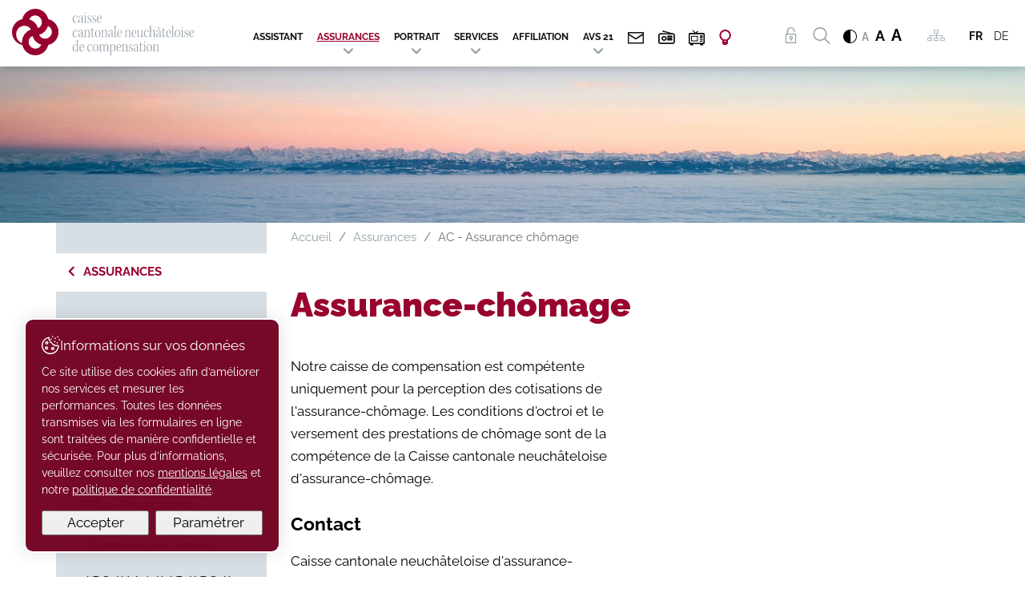

--- FILE ---
content_type: text/html; charset=utf-8
request_url: https://www.caisseavsne.ch/fr/Assurances/AC-Assurance-chomage/Assurance-chomage.html
body_size: 87591
content:
<!DOCTYPE html>
<!--	// Powered by IceCube2.NET The most Time and Cost effective WCM - http://www.icecube2.net   -->
<html xmlns="http://www.w3.org/1999/xhtml" xmlns:fb="http://www.facebook.com/2008/fbml" lang="fr-CH" xml:lang="fr-CH">
<head><!-- ICVHDOC:620a77b2-0dc8-4c2c-bca4-d076513c594b,2.16.0.17,23.01.2026 19:07:55 -->
<!--V28 CSS3 buttons-->
<style type="text/css">
@font-face{ 
    font-family:'IceCubeIconsFont';font-weight:normal;font-style:normal; 
    src:url('//static-hostsolutions-ch.s3.amazonaws.com/IceCube/IceCubeIconsFont/IceCubeIconsFont.eot'); 
    src:url('//static-hostsolutions-ch.s3.amazonaws.com/IceCube/IceCubeIconsFont/IceCubeIconsFont.eot?#iefix') format('embedded-opentype'), 
        url('//static-hostsolutions-ch.s3.amazonaws.com/IceCube/IceCubeIconsFont/IceCubeIconsFont.woff') format('woff'), 
        url('//static-hostsolutions-ch.s3.amazonaws.com/IceCube/IceCubeIconsFont/IceCubeIconsFont.ttf') format('truetype'), 
        url('//static-hostsolutions-ch.s3.amazonaws.com/IceCube/IceCubeIconsFont/IceCubeIconsFont.svg#IceCubeIconsFont') format('svg');     
}
[data-icon]:before { font-family:'IceCubeIconsFont';content:attr(data-icon);speak:none;font-weight:normal;font-variant:normal;text-transform:none;line-height:1;-webkit-font-smoothing:antialiased;-moz-osx-font-smoothing:grayscale;margin-right:4px; }
</style>
<!--[if lte IE 7]><script type="text/javascript" src="//static-hostsolutions-ch.s3.amazonaws.com/IceCube/IceCubeIconsFont/lte-ie7.js"></script><![endif]-->

<!--/V28 CSS3 buttons-->




 
	<meta charset="utf-8">
	<meta http-equiv="x-ua-compatible" content="ie=edge">
	
	<title>Assurance-chômage</title>
	
	<meta name="viewport" content="width=device-width, initial-scale=1.0">
	
	<style type="text/css">
@charset "utf-8";

@font-face {
  font-family: 'icomoon';
  src:  url('/Htdocs/Fonts/icomoon.eot?636unz');
  src:  url('/Htdocs/Fonts/icomoon.eot?636unz#iefix') format('embedded-opentype'),
    url('/Htdocs/Fonts/icomoon.ttf?636unz') format('truetype'),
    url('/Htdocs/Fonts/icomoon.woff?636unz') format('woff'),
    url('/Htdocs/Fonts/icomoon.svg?636unz#icomoon') format('svg');
  font-weight: normal;
  font-style: normal;
  font-display: block;
}

[class^="appico-"], [class*=" appico-"] {
  /* use !important to prevent issues with browser extensions that change fonts */
  font-family: 'icomoon' !important;
  speak: never;
  font-style: normal;
  font-weight: normal;
  font-variant: normal;
  text-transform: none;
  line-height: 1;

  /* Better Font Rendering =========== */
  -webkit-font-smoothing: antialiased;
  -moz-osx-font-smoothing: grayscale;
}

body {
  --accent-color: #99042e; /* Couleur des textes et des boutons */
  --accent-color-hover: #6B0007; /* Couleur des boutons survolés */
  --accent-color-transparent: rgba(153, 4, 46, 0.5); /* Couleur de survol des boutons du wizard */

  --accent-color-frib: #00854e;
  --accent-color-frib-hover: #004d2d;
}

body.invertColor {
  --accent-color: #fb628d; /* Couleur des textes et des boutons */
  --accent-color-hover: #b22049; /* Couleur des boutons survolés */
}
/* 
body:not(.connexionIC2){
 -webkit-touch-callout: none;
 -webkit-user-select: none;
 -khtml-user-select: none;
 -moz-user-select: none;
 -ms-user-select: none;
 user-select: none;
} */

.appico-noun-sitemap-4649163:before {content: "\e96c";}
.appico-noun-baby-1200879:before {content:"\e96b";}
.appico-noun-unlock-865854:before {content:"\e966";}
.appico-noun-international-business-2409939:before {content:"\e968";}
.appico-noun-chef-4661495:before {content:"\e967";}
.appico-noun-swiss-605292:before {content: "\e969";}
.appico-noun-old-2154649:before {content:"\e96a";}
.appico-noun-web-2844706:before {content:"\e965";}
.appico-arrow-left:before {content:"\e963";}
.appico-arrow-right2:before {content:"\e964";}
.appico-noun-upload-2182433:before {content:"\e961";}
.appico-noun-internet-user-29646681:before {content:"\e95e";}
.appico-noun-user-8746691:before {content:"\e95f";}
.appico-noun-choices-34929401:before {content:"\e960";}
.appico-noun-logout-1455242:before {content:"\e95a";}
.appico-lock:before {content:"\e959";}
.appico-noun-accounting-2055066:before {content:"\e942";}
.appico-noun-benefit-1337911:before {content:"\e945";}
.appico-noun-binoculars-1085261:before {content:"\e946";}
.appico-noun-calendar-1018500:before {content:"\e947";}
.appico-noun-care-people-4092525:before {content:"\e948";}
.appico-noun-cleaning-supplies-3383130:before {content:"\e949";}
.appico-noun-farmer-4604513:before {content:"\e94a";}
.appico-noun-farmers-3908229:before {content:"\e94b";}
.appico-noun-form-1128411:before {content:"\e94c";}
.appico-noun-hearing-aid-2919356:before {content:"\e94d";}
.appico-noun-help-2725787:before {content:"\e94e";}
.appico-noun-help-3852797-1:before {content:"\e94f";}
.appico-noun-leadership-1908033:before {content:"\e950";}
.appico-noun-license-1630351:before {content:"\e951";}
.appico-noun-life-insurance-2750929:before {content:"\e952";}
.appico-noun-list-2202472:before {content:"\e953";}
.appico-noun-nurse-4288509:before {content:"\e954";}
.appico-noun-partners-1267879:before {content:"\e955";}
.appico-noun-pay-1134890:before {content:"\e956";}
.appico-noun-scissors-982609:before {content:"\e957";}
.appico-noun-virus-4630744:before {content:"\e958";}
.appico-noun-pension-insurance-3445762:before {
  content: "\e93e";
}
.appico-noun-link-1703574:before {
  content: "\e93f";
  font-weight:bold;
}
.appico-noun-first-aid-kit-4023319:before {
  content: "\e940";
}
.appico-noun-people-2302627:before {
  content: "\e941";
}
.appico-noun-international-4020324-1:before {
  content: "\e942";
}
.appico-noun-cleaner-2871793:before {
  content: "\e943";
}
.appico-noun-4604394:before {
  content: "\e93d";
}
.appico-noun-baby-changing-man-1658436:before {
  content: "\e926";
}
.appico-noun-baby-changing-woman-1658434:before {
  content: "\e927";
}
.appico-noun-chf-1256161:before {
  content: "\e928";
}
.appico-noun-cook-2543878:before {
  content: "\e929";
}
.appico-noun-couple-photo-tear-2311150:before {
  content: "\e92a";
}
.appico-noun-dynamic-parapodium-3111820:before {
  content: "\e92b";
}
.appico-noun-employee-1687060:before {
  content: "\e92c";
}
.appico-noun-employee-1769529:before {
  content: "\e92d";
}
.appico-noun-family-3155697:before {
  content: "\e92e";
}
.appico-noun-health-insurance-4601832:before {
  content: "\e92f";
}
.appico-noun-hearing-aid-2919356:before {
  content: "\e930";
}
.appico-noun-help-2725787:before {
  content: "\e931";
}
.appico-noun-help-3852797:before {
  content: "\e932";
}
.appico-noun-international-4020324:before {
  content: "\e933";
}
.appico-noun-lifebuoy-1016806:before {
  content: "\e934";
}
.appico-noun-military-3048399:before {
  content: "\e935";
}
.appico-noun-nurse-4288509:before {
  content: "\e936";
}
.appico-noun-orphan-3115413:before {
  content: "\e937";
}
.appico-noun-retired-3438383:before {
  content: "\e938";
}
.appico-noun-student-1452404:before {
  content: "\e939";
}
.appico-noun-unemployed-worker-2821039:before {
  content: "\e93a";
}
.appico-noun-unemployment-4502612:before {
  content: "\e93b";
}
.appico-noun-wheelchair-2512269:before {
  content: "\e93c";
}
.appico-noun-email-1198104:before {
  content: "\e90a";
}
.appico-noun-baby-2496657:before {
  content: "\e909";
}
.appico-noun-diploma-4585766:before {
  content: "\e90b";
}
.appico-noun-briefcase-1809234:before {
  content: "\e90c";
}
.appico-noun-no-job-1814131:before {
  content: "\e922";
}
.appico-noun-family-daughter-1106957:before {
  content: "\e923";
}
.appico-noun-retired-3438383:before {
  content: "\e924";
}
.appico-noun-rip-3501977:before {
  content: "\e925";
}
.appico-noun-phone-4573335-AC1113:before {
  content: "\e90d";
}
.appico-noun-clock-746591-AC1113:before {
  content: "\e90e";
}
.appico-noun-gps-428613-AC1113:before {
  content: "\e91f";
}
.appico-noun-download-2176275-AC1113:before {
  content: "\e920";
}
.appico-noun-link-1280538-AC1113:before {
  content: "\e921";
}
.appico-CHF:before {
  content: "\e900";
}
.appico-CHFbarre:before {
  content: "\e901";
}
.appico-2-3:before {
content: "\e902";
}
.appico-2:before {
content: "\e903";
}
.appico-1:before {
content: "\e905";
}
.appico-5:before {
content: "\e904";
}
.appico-3:before {
content: "\e906";
}
.appico-team:before {
  content: "\e907";
}
.appico-contrast:before {
  content: "\e908";
}
.appico-mail:before {
  content: "\e90a";
}
.appico-arrow-right:before {
  content: "\e90f";
}
.appico-arrow-down:before {
  content: "\e910";
}
.appico-4:before {
  content: "\e911";
}
.appico-umbrella:before {
  content: "\e912";
}
.appico-search:before {
  content: "\e913";
}
.appico-2-4:before {
  content: "\e914";
}
.appico-tiktok:before {
  content: "\e915";
}
.appico-facebook-bw:before {
  content: "\e916";
}
.appico-linkedin-bw:before {
  content: "\e917";
}
.appico-instagram-bw:before {
  content: "\e918";
}
.appico-xing-icon-bw:before {
  content: "\e919";
}
.appico-twitter-bw:before {
  content: "\e91a";
}
.appico-youtube:before {
  content: "\e91b";
}
.appico-heart:before {
  content: "\e91c";
}
.appico-search1:before {
  content: "\e91d";
}
.appico-top:before {
  content: "\e91e";
}
.appico-audio-icon:before {
  content: "\e96d";
}

.formularEl .icon .appico-audio-icon {display: none;}
.formularEl .icon:is(.ico-mp3, .ico-m4a, .ico-wav) {top: 50%;transform: translateY(-50%);font-size: 4rem;}
.formularEl .icon[class*="ico-"]:before {content: none;}
.formularEl .icon:is(.ico-mp3, .ico-m4a, .ico-wav) .appico-audio-icon {display: inline-block;width: 4rem;height: 4rem;}
.formularEl .icon:is(.ico-mp3, .ico-m4a, .ico-wav) > [class^="appico-noun"] {display: none;}

@font-face {
  font-family: 'icomoon-Wizard2ndSet';
  src:  url('/Htdocs/Fonts/Wizard-2ndSet/icomoon-Wizard2ndSet.eot?b825g');
  src:  url('/Htdocs/Fonts/Wizard-2ndSet/icomoon-Wizard2ndSet.eot?b825g#iefix') format('embedded-opentype'),
    url('/Htdocs/Fonts/Wizard-2ndSet/icomoon-Wizard2ndSet.ttf?b825g') format('truetype'),
    url('/Htdocs/Fonts/Wizard-2ndSet/icomoon-Wizard2ndSet.woff?b825g') format('woff'),
    url('/Htdocs/Fonts/Wizard-2ndSet/icomoon-Wizard2ndSet.svg?b825g#icomoon') format('svg');
  font-weight: normal;
  font-style: normal;
  font-display: block;
}

[class^="wizard2ndSet-"], [class*=" wizard2ndSet-"] {
  /* use !important to prevent issues with browser extensions that change fonts */
  font-family: 'icomoon-Wizard2ndSet' !important;
  speak: never;
  font-style: normal;
  font-weight: normal;
  font-variant: normal;
  text-transform: none;
  line-height: 1;

  /* Better Font Rendering =========== */
  -webkit-font-smoothing: antialiased;
  -moz-osx-font-smoothing: grayscale;
}

.wizard2ndSet-noun-adoption:before {
  content: "\e900";
  color: #fff;
}
.wizard2ndSet-noun-calculator:before {
  content: "\e901";
  color: #fff;
}
.wizard2ndSet-noun-radio:before {
  content: "\e902";
  font-weight: 700;
}
.wizard2ndSet-noun-fax-1945378:before {
  content: "\e903";
  font-weight: 700;
}
.wizard2ndSet-noun-paritary:before {
  content: "\e904";
  font-weight: 700;
}
.wizard2ndSet-noun-bulb:before {
  content: "\e905";
  font-weight: 700;
}

@font-face {
    font-family: 'Raleway';
    src: url('/Htdocs/Fonts/Raleway-Regular.eot');
    src: url('/Htdocs/Fonts/Raleway-Regular.eot?#iefix') format('embedded-opentype'),
        url('/Htdocs/Fonts/Raleway-Regular.woff2') format('woff2'),
        url('/Htdocs/Fonts/Raleway-Regular.woff') format('woff'),
        url('/Htdocs/Fonts/Raleway-Regular.ttf') format('truetype');
    font-weight: normal;
    font-style: normal;
    font-display: swap;
}

@font-face {
    font-family: 'Raleway';
    src: url('/Htdocs/Fonts/Raleway-Medium.eot');
    src: url('/Htdocs/Fonts/Raleway-Medium.eot?#iefix') format('embedded-opentype'),
        url('/Htdocs/Fonts/Raleway-Medium.woff2') format('woff2'),
        url('/Htdocs/Fonts/Raleway-Medium.woff') format('woff'),
        url('/Htdocs/Fonts/Raleway-Medium.ttf') format('truetype');
    font-weight: 500;
    font-style: normal;
    font-display: swap;
}

@font-face {
    font-family: 'Raleway';
    src: url('/Htdocs/Fonts/Raleway-Bold.eot');
    src: url('/Htdocs/Fonts/Raleway-Bold.eot?#iefix') format('embedded-opentype'),
        url('/Htdocs/Fonts/Raleway-Bold.woff2') format('woff2'),
        url('/Htdocs/Fonts/Raleway-Bold.woff') format('woff'),
        url('/Htdocs/Fonts/Raleway-Bold.ttf') format('truetype');
    font-weight: bold;
    font-style: normal;
    font-display: swap;
}

@font-face {
    font-family: 'Raleway';
    src: url('/Htdocs/Fonts/Raleway-Black.eot');
    src: url('/Htdocs/Fonts/Raleway-Black.eot?#iefix') format('embedded-opentype'),
        url('/Htdocs/Fonts/Raleway-Black.woff2') format('woff2'),
        url('/Htdocs/Fonts/Raleway-Black.woff') format('woff'),
        url('/Htdocs/Fonts/Raleway-Black.ttf') format('truetype');
    font-weight: 900;
    font-style: normal;
    font-display: swap;
}

/*
@font-face {
    font-family: 'Raleway';
    src: url('/Htdocs/Fonts/Raleway-Light.eot');
    src: url('/Htdocs/Fonts/Raleway-Light.eot?#iefix') format('embedded-opentype'),
        url('/Htdocs/Fonts/Raleway-Light.woff2') format('woff2'),
        url('/Htdocs/Fonts/Raleway-Light.woff') format('woff'),
        url('/Htdocs/Fonts/Raleway-Light.ttf') format('truetype');
    font-weight: 300;
    font-style: normal;
    font-display: swap;
}

@font-face {
    font-family: 'Raleway';
    src: url('/Htdocs/Fonts/Raleway-SemiBold.eot');
    src: url('/Htdocs/Fonts/Raleway-SemiBold.eot?#iefix') format('embedded-opentype'),
        url('/Htdocs/Fonts/Raleway-SemiBold.woff2') format('woff2'),
        url('/Htdocs/Fonts/Raleway-SemiBold.woff') format('woff'),
        url('/Htdocs/Fonts/Raleway-SemiBold.ttf') format('truetype');
    font-weight: 600;
    font-style: normal;
    font-display: swap;
}
*/

:focus{outline: none;}
body{font-size:1.8rem}

#navigation ul,.owl-carousel,.subnavigation ul{list-style-type:none}
hr,img{border:0}
body,figure{margin:0}
.sr-only,td,th{padding:0}
html{font-family:'Raleway';-ms-text-size-adjust:100%;-webkit-text-size-adjust:100%;font-size: 55%;}
article,aside,details,figcaption,figure,footer,header,hgroup,main,menu,nav,section,summary{display:block}
audio,canvas,progress,video{display:inline-block;vertical-align:baseline}
audio:not([controls]){display:none;height:0}
[hidden],template{display:none}
a{background-color:transparent}
a:active,a:hover{outline:none}
abbr[title]{border-bottom:1px dotted}
b,optgroup,strong{font-weight:700}
dfn{font-style:italic}
mark{background:#ff0;color:#000}
small{font-size:80%}
sub,sup{font-size:75%;line-height:0;position:relative;vertical-align:baseline}
.container-table,img{vertical-align:middle}
sup{top:-.5em}
sub{bottom:-.25em}
svg:not(:root){overflow:hidden}
hr{-webkit-box-sizing:content-box;-moz-box-sizing:content-box;box-sizing:content-box;height:0;margin-top:20px;margin-bottom:20px;border-top:1px solid #eee}
pre,textarea{overflow:auto}
code,kbd,pre,samp{font-family:monospace,monospace;font-size:1em}
button,input,optgroup,select,textarea{color:inherit;font:inherit;margin:0}
button,html input[type=button],input[type=reset],input[type=submit]{-webkit-appearance:button;cursor:pointer}
button[disabled],html input[disabled]{cursor:default}
button::-moz-focus-inner,input::-moz-focus-inner{border:0;padding:0}
input[type=checkbox],input[type=radio]{-webkit-box-sizing:border-box;-moz-box-sizing:border-box;box-sizing:border-box;padding:0;vertical-align:sub}
input[type=number]::-webkit-inner-spin-button,input[type=number]::-webkit-outer-spin-button{height:auto}
input[type=search]{-webkit-appearance:textfield;-webkit-box-sizing:content-box;-moz-box-sizing:content-box;box-sizing:content-box}
input[type=search]::-webkit-search-cancel-button,input[type=search]::-webkit-search-decoration{-webkit-appearance:none}
table{border-collapse:collapse;border-spacing:0}
*,:after,:before{-webkit-box-sizing:border-box;-moz-box-sizing:border-box;box-sizing:border-box}
button,input,select,textarea{font-family:'Raleway';font-size:inherit;line-height:inherit}
.img-responsive{display:block;max-width:100%;height:auto}
.breadcrumb>li,.list-inline>li,.pagination{display:inline-block}
.breadcrumb.owl-carousel .owl-dots{display: none;}
.img-circle{border-radius:50%}
.sr-only{position:absolute;width:1px;height:1px;margin:-1px;overflow:hidden;clip:rect(0, 0, 0, 0);border:0}
.sr-only-focusable:active,.sr-only-focusable:focus{position:static;width:auto;height:auto;margin:0;overflow:visible;clip:auto}
.container,.container-fluid{margin-right:auto;margin-left:auto;padding-left:15px;padding-right:15px}
.list-inline,.list-unstyled{padding-left:0;list-style:none}
[role=button]{cursor:pointer}
ol,ul{margin-top:0;margin-bottom:10px;padding-inline:0;}
ol ol,ol ul,ul ol,ul ul{margin-bottom:0}
.list-inline{margin-left:-5px}
.list-inline>li{padding-right:5px;padding-left:5px}
.text-center{text-align:center}
.row{margin-left:-15px;margin-right:-15px}
.img-circle {border-radius: 50%}
@media (min-width:768px){
	.container,.og-expander-inner{width:100%;padding-left:21px;padding-right:21px}
}

@media (min-width:992px){
	.container,.og-expander-inner{width:970px;padding-left:15px;padding-right:15px}
}

@media (min-width:1200px){
	.container,.og-expander-inner{width:1170px}
}

@media (min-width:1400px){
	.container,.og-expander-inner{width:1370px}
	.container,.container-fluid,.og-expander-inner{padding-left:21px;padding-right:21px}
	.row{margin-left:-21px;margin-right:-21px}
}

@media screen and (min-width:1600px){
	.container,.og-expander-inner{width:1570px}
}

@media screen and (min-width:1800px){
	.container,.og-expander-inner{width:1770px}
}

.col-lg-1,.col-lg-10,.col-lg-11,.col-lg-12,.col-lg-2,.col-lg-3,.col-lg-4,.col-lg-5,.col-lg-6,.col-lg-7,.col-lg-8,.col-lg-9,.col-md-1,.col-md-10,.col-md-11,.col-md-12,.col-md-2,.col-md-3,.col-md-4,.col-md-5,.col-md-6,.col-md-7,.col-md-8,.col-md-9,.col-sm-1,.col-sm-10,.col-sm-11,.col-sm-12,.col-sm-2,.col-sm-3,.col-sm-4,.col-sm-5,.col-sm-6,.col-sm-7,.col-sm-8,.col-sm-9,.col-xs-1,.col-xs-10,.col-xs-11,.col-xs-12,.col-xs-2,.col-xs-3,.col-xs-4,.col-xs-5,.col-xs-6,.col-xs-7,.col-xs-8,.col-xs-9{position:relative;min-height:1px;padding-left:15px;padding-right:15px}

@media (min-width:1400px){
	.col-lg-1,.col-lg-10,.col-lg-11,.col-lg-12,.col-lg-2,.col-lg-3,.col-lg-4,.col-lg-5,.col-lg-6,.col-lg-7,.col-lg-8,.col-lg-9,.col-md-1,.col-md-10,.col-md-11,.col-md-12,.col-md-2,.col-md-3,.col-md-4,.col-md-5,.col-md-6,.col-md-7,.col-md-8,.col-md-9,.col-sm-1,.col-sm-10,.col-sm-11,.col-sm-12,.col-sm-2,.col-sm-3,.col-sm-4,.col-sm-5,.col-sm-6,.col-sm-7,.col-sm-8,.col-sm-9,.col-xs-1,.col-xs-10,.col-xs-11,.col-xs-12,.col-xs-2,.col-xs-3,.col-xs-4,.col-xs-5,.col-xs-6,.col-xs-7,.col-xs-8,.col-xs-9{padding-left:21px;padding-right:21px}
}

.col-xs-1,.col-xs-10,.col-xs-11,.col-xs-12,.col-xs-2,.col-xs-3,.col-xs-4,.col-xs-5,.col-xs-6,.col-xs-7,.col-xs-8,.col-xs-9{float:left}
.col-xs-12{width:100%}
.col-xs-11{width:91.66666667%}
.col-xs-10{width:83.33333333%}
.col-xs-9{width:75%}
.col-xs-8{width:66.66666667%}
.col-xs-7{width:58.33333333%}
.col-xs-6{width:50%}
.col-xs-5{width:41.66666667%}
.col-xs-4{width:33.33333333%}
.col-xs-3{width:25%}
.col-xs-2{width:16.66666667%}
.col-xs-1{width:8.33333333%}
.col-xs-pull-12{right:100%}
.col-xs-pull-11{right:91.66666667%}
.col-xs-pull-10{right:83.33333333%}
.col-xs-pull-9{right:75%}
.col-xs-pull-8{right:66.66666667%}
.col-xs-pull-7{right:58.33333333%}
.col-xs-pull-6{right:50%}
.col-xs-pull-5{right:41.66666667%}
.col-xs-pull-4{right:33.33333333%}
.col-xs-pull-3{right:25%}
.col-xs-pull-2{right:16.66666667%}
.col-xs-pull-1{right:8.33333333%}
.col-xs-pull-0{right:auto}
.col-xs-push-12{left:100%}
.col-xs-push-11{left:91.66666667%}
.col-xs-push-10{left:83.33333333%}
.col-xs-push-9{left:75%}
.col-xs-push-8{left:66.66666667%}
.col-xs-push-7{left:58.33333333%}
.col-xs-push-6{left:50%}
.col-xs-push-5{left:41.66666667%}
.col-xs-push-4{left:33.33333333%}
.col-xs-push-3{left:25%}
.col-xs-push-2{left:16.66666667%}
.col-xs-push-1{left:8.33333333%}
.col-xs-push-0{left:auto}
.col-xs-offset-12{margin-left:100%}
.col-xs-offset-11{margin-left:91.66666667%}
.col-xs-offset-10{margin-left:83.33333333%}
.col-xs-offset-9{margin-left:75%}
.col-xs-offset-8{margin-left:66.66666667%}
.col-xs-offset-7{margin-left:58.33333333%}
.col-xs-offset-6{margin-left:50%}
.col-xs-offset-5{margin-left:41.66666667%}
.col-xs-offset-4{margin-left:33.33333333%}
.col-xs-offset-3{margin-left:25%}
.col-xs-offset-2{margin-left:16.66666667%}
.col-xs-offset-1{margin-left:8.33333333%}
.col-xs-offset-0{margin-left:0}

@media (min-width:768px){
	.col-sm-1,.col-sm-10,.col-sm-11,.col-sm-12,.col-sm-2,.col-sm-3,.col-sm-4,.col-sm-5,.col-sm-6,.col-sm-7,.col-sm-8,.col-sm-9{float:left}
	.col-sm-12{width:100%}
	.col-sm-11{width:91.66666667%}
	.col-sm-10{width:83.33333333%}
	.col-sm-9{width:75%}
	.col-sm-8{width:66.66666667%}	
	.col-sm-7{width:58.33333333%}
	.col-sm-6{width:50%}
	.col-sm-5{width:41.66666667%}
	.col-sm-4{width:33.33333333%}
	.col-sm-3{width:25%}
	.col-sm-2{width:16.66666667%}
	.col-sm-1{width:8.33333333%}
	.col-sm-pull-12{right:100%}
	.col-sm-pull-11{right:91.66666667%}
	.col-sm-pull-10{right:83.33333333%}
	.col-sm-pull-9{right:75%}
	.col-sm-pull-8{right:66.66666667%}
	.col-sm-pull-7{right:58.33333333%}
	.col-sm-pull-6{right:50%}
	.col-sm-pull-5{right:41.66666667%}
	.col-sm-pull-4{right:33.33333333%}
	.col-sm-pull-3{right:25%}
	.col-sm-pull-2{right:16.66666667%}
	.col-sm-pull-1{right:8.33333333%}
	.col-sm-pull-0{right:auto}
	.col-sm-push-12{left:100%}
	.col-sm-push-11{left:91.66666667%}
	.col-sm-push-10{left:83.33333333%}
	.col-sm-push-9{left:75%}
	.col-sm-push-8{left:66.66666667%}
	.col-sm-push-7{left:58.33333333%}
	.col-sm-push-6{left:50%}
	.col-sm-push-5{left:41.66666667%}
	.col-sm-push-4{left:33.33333333%}
	.col-sm-push-3{left:25%}
	.col-sm-push-2{left:16.66666667%}
	.col-sm-push-1{left:8.33333333%}
	.col-sm-push-0{left:auto}
	.col-sm-offset-12{margin-left:100%}
	.col-sm-offset-11{margin-left:91.66666667%}
	.col-sm-offset-10{margin-left:83.33333333%}
	.col-sm-offset-9{margin-left:75%}
	.col-sm-offset-8{margin-left:66.66666667%}
	.col-sm-offset-7{margin-left:58.33333333%}
	.col-sm-offset-6{margin-left:50%}
	.col-sm-offset-5{margin-left:41.66666667%}
	.col-sm-offset-4{margin-left:33.33333333%}
	.col-sm-offset-3{margin-left:25%}
	.col-sm-offset-2{margin-left:16.66666667%}
	.col-sm-offset-1{margin-left:8.33333333%}
	.col-sm-offset-0{margin-left:0}
}

@media (min-width:992px){
	.col-md-1,.col-md-10,.col-md-11,.col-md-12,.col-md-2,.col-md-3,.col-md-4,.col-md-5,.col-md-6,.col-md-7,.col-md-8,.col-md-9{float:left}
	.col-md-12{width:100%}
	.col-md-11{width:91.66666667%}
	.col-md-10{width:83.33333333%}
	.col-md-9{width:75%}
	.col-md-8{width:66.66666667%}
	.col-md-7{width:58.33333333%}
	.col-md-6{width:50%}
	.col-md-5{width:41.66666667%}
	.col-md-4{width:33.33333333%}
	.col-md-3{width:25%}
	.col-md-2{width:16.66666667%}
	.col-md-1{width:8.33333333%}
	.col-md-pull-12{right:100%}
	.col-md-pull-11{right:91.66666667%}
	.col-md-pull-10{right:83.33333333%}
	.col-md-pull-9{right:75%}
	.col-md-pull-8{right:66.66666667%}
	.col-md-pull-7{right:58.33333333%}
	.col-md-pull-6{right:50%}
	.col-md-pull-5{right:41.66666667%}
	.col-md-pull-4{right:33.33333333%}
	.col-md-pull-3{right:25%}
	.col-md-pull-2{right:16.66666667%}
	.col-md-pull-1{right:8.33333333%}
	.col-md-pull-0{right:auto}
	.col-md-push-12{left:100%}
	.col-md-push-11{left:91.66666667%}
	.col-md-push-10{left:83.33333333%}
	.col-md-push-9{left:75%}
	.col-md-push-8{left:66.66666667%}
	.col-md-push-7{left:58.33333333%}
	.col-md-push-6{left:50%}
	.col-md-push-5{left:41.66666667%}
	.col-md-push-4{left:33.33333333%}
	.col-md-push-3{left:25%}
	.col-md-push-2{left:16.66666667%}
	.col-md-push-1{left:8.33333333%}
	.col-md-push-0{left:auto}
	.col-md-offset-12{margin-left:100%}
	.col-md-offset-11{margin-left:91.66666667%}
	.col-md-offset-10{margin-left:83.33333333%}
	.col-md-offset-9{margin-left:75%}
	.col-md-offset-8{margin-left:66.66666667%}
	.col-md-offset-7{margin-left:58.33333333%}
	.col-md-offset-6{margin-left:50%}
	.col-md-offset-5{margin-left:41.66666667%}
	.col-md-offset-4{margin-left:33.33333333%}
	.col-md-offset-3{margin-left:25%}
	.col-md-offset-2{margin-left:16.66666667%}
	.col-md-offset-1{margin-left:8.33333333%}
	.col-md-offset-0{margin-left:0}
}

@media (min-width:1200px){
	.col-lg-1,.col-lg-10,.col-lg-11,.col-lg-12,.col-lg-2,.col-lg-3,.col-lg-4,.col-lg-5,.col-lg-6,.col-lg-7,.col-lg-8,.col-lg-9{float:left}
	.col-lg-12{width:100%}
	.col-lg-11{width:91.66666667%}
	.col-lg-10{width:83.33333333%}
	.col-lg-9{width:75%}
	.col-lg-8{width:66.66666667%}
	.col-lg-7{width:58.33333333%}
	.col-lg-6{width:50%}
	.col-lg-5{width:41.66666667%}
	.col-lg-4{width:33.33333333%}
	.col-lg-3{width:25%}
	.col-lg-2{width:16.66666667%}
	.col-lg-1{width:8.33333333%}
	.col-lg-pull-12{right:100%}
	.col-lg-pull-11{right:91.66666667%}
	.col-lg-pull-10{right:83.33333333%}
	.col-lg-pull-9{right:75%}
	.col-lg-pull-8{right:66.66666667%}
	.col-lg-pull-7{right:58.33333333%}
	.col-lg-pull-6{right:50%}
	.col-lg-pull-5{right:41.66666667%}
	.col-lg-pull-4{right:33.33333333%}
	.col-lg-pull-3{right:25%}
	.col-lg-pull-2{right:16.66666667%}
	.col-lg-pull-1{right:8.33333333%}
	.col-lg-pull-0{right:auto}
	.col-lg-push-12{left:100%}
	.col-lg-push-11{left:91.66666667%}
	.col-lg-push-10{left:83.33333333%}
	.col-lg-push-9{left:75%}
	.col-lg-push-8{left:66.66666667%}
	.col-lg-push-7{left:58.33333333%}
	.col-lg-push-6{left:50%}
	.col-lg-push-5{left:41.66666667%}
	.col-lg-push-4{left:33.33333333%}
	.col-lg-push-3{left:25%}
	.col-lg-push-2{left:16.66666667%}
	.col-lg-push-1{left:8.33333333%}
	.col-lg-push-0{left:auto}
	.col-lg-offset-12{margin-left:100%}
	.col-lg-offset-11{margin-left:91.66666667%}
	.col-lg-offset-10{margin-left:83.33333333%}
	.col-lg-offset-9{margin-left:75%}
	.col-lg-offset-8{margin-left:66.66666667%}
	.col-lg-offset-7{margin-left:58.33333333%}
	.col-lg-offset-6{margin-left:50%}
	.col-lg-offset-5{margin-left:41.66666667%}
	.col-lg-offset-4{margin-left:33.33333333%}
	.col-lg-offset-3{margin-left:25%}
	.col-lg-offset-2{margin-left:16.66666667%}
	.col-lg-offset-1{margin-left:8.33333333%}
	.col-lg-offset-0{margin-left:0}
}

.fade{opacity:0;-webkit-transition:opacity .15s linear;-o-transition:opacity .15s linear;transition:opacity .15s linear}
.fade.in{opacity:1}
.collapse{display:none}
.collapse.in{display:block}
tr.collapse.in{display:table-row}
tbody.collapse.in{display:table-row-group}
.collapsing{position:relative;height:0;overflow:hidden;-webkit-transition-property:height, visibility;-o-transition-property:height, visibility;transition-property:height, visibility;-webkit-transition-duration:.35s;-o-transition-duration:.35s;transition-duration:.35s;-webkit-transition-timing-function:ease;-o-transition-timing-function:ease;transition-timing-function:ease}
.pagination{padding-left:0;margin:20px 0;border-radius:4px}
.pagination>li{display:inline}
.pagination>li>a,.pagination>li>span{position:relative;float:left;padding:6px 12px;line-height:1.42857143;text-decoration:none;color:#337ab7;background-color:#fff;border:1px solid #ddd;margin-left:-1px}
.pagination>li:first-child>a,.pagination>li:first-child>span{margin-left:0;border-bottom-left-radius:4px;border-top-left-radius:4px}
.pagination>li:last-child>a,.pagination>li:last-child>span{border-bottom-right-radius:4px;border-top-right-radius:4px}
.pagination>li>a:focus,.pagination>li>a:hover,.pagination>li>span:focus,.pagination>li>span:hover{z-index:2;color:#23527c;background-color:#eee;border-color:#ddd}
.pagination>.active>a,.pagination>.active>a:focus,.pagination>.active>a:hover,.pagination>.active>span,.pagination>.active>span:focus,.pagination>.active>span:hover{z-index:3;color:#fff;background-color:#337ab7;border-color:#337ab7;cursor:default}
.pagination>.disabled>a,.pagination>.disabled>a:focus,.pagination>.disabled>a:hover,.pagination>.disabled>span,.pagination>.disabled>span:focus,.pagination>.disabled>span:hover{color:#777;background-color:#fff;border-color:#ddd;cursor:not-allowed}
.pagination-lg>li>a,.pagination-lg>li>span{padding:10px 16px;font-size:18px;line-height:1.3333333}
.pagination-lg>li:first-child>a,.pagination-lg>li:first-child>span{border-bottom-left-radius:6px;border-top-left-radius:6px}
.pagination-lg>li:last-child>a,.pagination-lg>li:last-child>span{border-bottom-right-radius:6px;border-top-right-radius:6px}
.pagination-sm>li>a,.pagination-sm>li>span{padding:5px 10px;font-size:12px;line-height:1.5}
.pagination-sm>li:first-child>a,.pagination-sm>li:first-child>span{border-bottom-left-radius:3px;border-top-left-radius:3px}
.pagination-sm>li:last-child>a,.pagination-sm>li:last-child>span{border-bottom-right-radius:3px;border-top-right-radius:3px}
.clearfix:after,.clearfix:before,.container-fluid:after,.container-fluid:before,.container:after,.container:before,.row:after,.row:before{content:" ";display:table}
.center-block,.content .row:after,.content .row:before,.row.d-flex:after,.row.d-flex:before{display:block}
.clearfix:after,.container-fluid:after,.container:after,.row:after{clear:both}
.center-block{margin-left:auto;margin-right:auto}
.owl-carousel,.owl-carousel ul{margin:0;padding:0}
.pull-right{float:right!important}
.pull-left{float:left!important}
.hide{display:none!important}
.show{display:block!important}
.hidden,.visible-lg,.visible-lg-block,.visible-lg-inline,.visible-lg-inline-block,.visible-md,.visible-md-block,.visible-md-inline,.visible-md-inline-block,.visible-sm,.visible-sm-block,.visible-sm-inline,.visible-sm-inline-block,.visible-xl-block,.visible-xs,.visible-xs-block,.visible-xs-inline,.visible-xs-inline-block{display:none!important}
.invisible{visibility:hidden}
.text-hide{font:0/0 a;color:transparent;text-shadow:none;background-color:transparent;border:0}
.default-title-red,.wysiwyg-red,a,a:hover{color:var(--accent-color)}
.wysiwyg-text-red { color:red; }
.affix{position:fixed}
button[type="submit"]:hover {background: var(--accent-color-hover) !important;}
.search-container button[type="submit"]:hover {background: none !important;}
div#cookiesBannerBG {background: var(--accent-color);filter:brightness(75%);}
@media (max-width:767px){
	.visible-xs{display:block!important}
	table.visible-xs{display:table!important}
	tr.visible-xs{display:table-row!important}
	td.visible-xs,th.visible-xs{display:table-cell!important}
	.visible-xs-block{display:block!important}
	.visible-xs-inline{display:inline!important}
	.visible-xs-inline-block{display:inline-block!important}
}

@media (min-width:768px) and (max-width:991px){
	.visible-sm{display:block!important}
	table.visible-sm{display:table!important}
	tr.visible-sm{display:table-row!important}
	td.visible-sm,th.visible-sm{display:table-cell!important}
	.visible-sm-block{display:block!important}
	.visible-sm-inline{display:inline!important}
	.visible-sm-inline-block{display:inline-block!important}
}

@media (min-width:992px) and (max-width:1199px){
	.visible-md{display:block!important}
	table.visible-md{display:table!important}
	tr.visible-md{display:table-row!important}
	td.visible-md,th.visible-md{display:table-cell!important}
	.visible-md-block{display:block!important}.visible-md-inline{display:inline!important}
	.visible-md-inline-block{display:inline-block!important}
}

@media (min-width:1200px){
	.visible-lg{display:block!important}
	table.visible-lg{display:table!important}
	tr.visible-lg{display:table-row!important}
	td.visible-lg,th.visible-lg{display:table-cell!important}
	.visible-lg-block{display:block!important}
	.visible-lg-inline{display:inline!important}
	.visible-lg-inline-block{display:inline-block!important}
	.hidden-lg{display:none!important}
}

@media (min-width:1400px){
	.visible-xl-block{display:block!important}
}

@media (max-width:767px){
	.hidden-xs{display:none!important}
}

@media (min-width:768px) and (max-width:991px){
	.hidden-sm{display:none!important}
}

@media (min-width:992px) and (max-width:1199px){
	.hidden-md{display:none!important}
}

.visible-print{display:none!important}

@media print{
	.visible-print{display:block!important}
	table.visible-print{display:table!important}
	tr.visible-print{display:table-row!important}
	td.visible-print,th.visible-print{display:table-cell!important}
}

.visible-print-block{display:none!important}

@media print{
	.visible-print-block{display:block!important}
}

.visible-print-inline{display:none!important}

@media print{
	.visible-print-inline{display:inline!important}
}

.visible-print-inline-block{display:none!important}

@media print{
	.visible-print-inline-block{display:inline-block!important}
	.hidden-print{display:none!important}
}

.owl-carousel,.owl-carousel .owl-item{-webkit-tap-highlight-color:transparent;position:relative}
.owl-carousel .animated{-webkit-animation-duration:1s;animation-duration:1s;-webkit-animation-fill-mode:both;animation-fill-mode:both}
.owl-carousel .owl-animated-in{z-index:0}
.owl-carousel .owl-animated-out{z-index:1}
.owl-carousel .fadeOut{-webkit-animation-name:fadeOut;animation-name:fadeOut}
@-webkit-keyframes fadeOut{
	0%{opacity:1}
	100%{opacity:0}
}

@keyframes fadeOut{
	0%{opacity:1}
	100%{opacity:0}
}

.owl-height{-webkit-transition:height .5s ease-in-out;-moz-transition:height .5s ease-in-out;-ms-transition:height .5s ease-in-out;-o-transition:height .5s ease-in-out;transition:height .5s ease-in-out}
.owl-carousel{z-index:1}
.owl-carousel .owl-stage{position:relative;-ms-touch-action:pan-Y}
.owl-carousel .owl-stage:after{content:".";display:block;clear:both;visibility:hidden;line-height:0;height:0}
.owl-carousel .owl-stage-outer{position:relative;overflow:hidden;-webkit-transform:translate3d(0, 0, 0)}
.owl-carousel .owl-dots .owl-dot,.owl-carousel .owl-dots .owl-nav .owl-next,.owl-carousel .owl-dots .owl-nav .owl-prev{cursor:pointer;cursor:hand;-webkit-user-select:none;-khtml-user-select:none;-moz-user-select:none;-ms-user-select:none;user-select:none}
.owl-carousel.owl-loaded{display:block}
.owl-carousel.owl-loading{/*opacity:0;*/display:block}
.owl-carousel .owl-refresh .owl-item,.owl-carousel .owl-video-playing .owl-video-play-icon,.owl-carousel .owl-video-playing .owl-video-tn{display:none}
.owl-carousel.owl-hidden{opacity:0}
.owl-carousel .owl-item{min-height:1px;float:left;-webkit-backface-visibility:hidden;-webkit-touch-callout:none;-webkit-user-select:none;-moz-user-select:none;-ms-user-select:none;user-select:none}
.owl-carousel .owl-item img{display:block;width:100%;-webkit-transform-style:preserve-3d;transform-style:preserve-3d;margin:0;}
.owl-carousel.owl-text-select-on .owl-item{-webkit-user-select:auto;-moz-user-select:auto;-ms-user-select:auto;user-select:auto}
.owl-carousel .owl-grab{cursor:move;cursor:-webkit-grab;cursor:-o-grab;cursor:-ms-grab;cursor:grab}
.owl-carousel.owl-rtl{direction:rtl}
.owl-carousel.owl-rtl .owl-item{float:right}
.no-js .owl-carousel{display:block}
.owl-carousel .owl-item .owl-lazy{/*opacity:0;*/-webkit-transition:opacity .4s ease;-moz-transition:opacity .4s ease;-ms-transition:opacity .4s ease;-o-transition:opacity .4s ease;transition:opacity .4s ease}
.owl-carousel .owl-video-wrapper{position:relative;height:100%;background:#000}
.owl-carousel .owl-video-play-icon{position:absolute;height:80px;width:80px;left:50%;top:50%;margin-left:-40px;margin-top:-40px;background:url(owl.video.play.png) no-repeat;cursor:pointer;z-index:1;-webkit-backface-visibility:hidden;-webkit-transition:scale .1s ease;-moz-transition:scale .1s ease;-ms-transition:scale .1s ease;-o-transition:scale .1s ease;transition:scale .1s ease}
.owl-carousel .owl-video-play-icon:hover{-webkit-transition:scale(1.3, 1.3);-moz-transition:scale(1.3, 1.3);-ms-transition:scale(1.3, 1.3);-o-transition:scale(1.3, 1.3);transition:scale(1.3, 1.3)}
.owl-carousel .owl-video-tn{opacity:0;height:100%;background-position:center center;background-repeat:no-repeat;-webkit-background-size:contain;-moz-background-size:contain;-o-background-size:contain;background-size:contain;-webkit-transition:opacity .4s ease;-moz-transition:opacity .4s ease;-ms-transition:opacity .4s ease;-o-transition:opacity .4s ease;transition:opacity .4s ease}
.owl-carousel .owl-video-frame{position:relative;z-index:1}
.owl-carousel .owl-dots{text-align:center;width:100%;padding:1em 0}
.owl-carousel .owl-dot{display:inline-block;width:12px;height:12px;margin:0 4px;border-radius:12px;background: #b2b2b2;border:0;position:relative;transition:all ease .2s;cursor:pointer;padding:0;}
.owl-carousel .owl-dot.active{background: var(--accent-color);}
.owl-carousel .owl-dot span{display: none;}
.owl-carousel .owl-dot.active span{display: none;}
.owl-carousel{display:block;margin:0;width:auto;overflow:hidden;-ms-touch-action:pan-y;touch-action:pan-y}
.owl-carousel:after{content:'';clear:both;display:block}
.owl-carousel .item{float:left;padding:0;width:100%}
.BlocSlideshow .owl-carousel .item{padding:0}
.BlocSlideshow .owl-carousel li:nth-child(n + 2){display:none}
.BlocSlideshow .owl-carousel.owl-loaded li:nth-child(n + 2){display:block}
.owl-carousel .item img{width:100%;transition:all .3s ;}
/* .owl-carousel .item img.owl-loadImg{filter:blur(5px)} */
img{transition:filter .3s}
img.lazyload{filter:blur(5px)}
picture{display:block;overflow:hidden}

/* En mode d'edition */
.modificationIC2 .BlocSlideshow .owl-carousel .item{ padding:10px 0; } 
.modificationIC2 .BlocSlideshow .owl-carousel li:nth-child(n + 2){display:block}
.modificationIC2 .BlocSlideshow .owl-carousel.owl-loaded li:nth-child(n + 2){display:block}
/* .modificationIC2 .owl-carousel .item img.owl-loadImg{filter:none} */

/* Typographie */
body{font-family:'Raleway';font-weight:300;line-height:1.5;overflow-y:scroll;-ms-overflow-style:scrollbar}
.default-subtitle,.default-title,.pageTitle,.wysiwyg-pageTitle,.wysiwyg-h1,.wysiwyg-h2,.wysiwyg-h3,h1,h2,h3,h4,h5,h6{line-height:1.2;font-weight:700;text-transform: uppercase;}
.pageTitle, .wysiwyg-pageTitle{font-size: 4.4rem;margin:0 0 .2em;color: var(--accent-color);font-weight:900;}
.default-title, .wysiwyg-h1{font-size: 3.6rem;color: var(--accent-color);font-weight:900;}
.default-subtitle,.default-subtitle-red,h3,.wysiwyg-h2,.wysiwyg-h3{font-size:2.4rem}
h1.pageTitle,h2.default-subtitle,h3.default-subtitle{text-transform: none;}
h1.pageTitle{margin-bottom: 4rem;}
.wysiwyg-h3{color:var(--accent-color)}

p.wysiwyg-download-link + p.wysiwyg-download-link,
p.wysiwyg-external-link + p.wysiwyg-download-link,
p.wysiwyg-internal-link + p.wysiwyg-download-link,
p.wysiwyg-external-link + p.wysiwyg-external-link,
p.wysiwyg-download-link + p.wysiwyg-external-link,
p.wysiwyg-internal-link + p.wysiwyg-external-link,
p.wysiwyg-internal-link + p.wysiwyg-internal-link,
p.wysiwyg-download-link + p.wysiwyg-internal-link,
p.wysiwyg-external-link + p.wysiwyg-internal-link{
  margin-top: -3rem;
}
p.wysiwyg-download-link a,
p.wysiwyg-internal-link a,
p.wysiwyg-external-link a{
  display: block;
  position: relative;
  padding: 1.2rem 0;
  padding-left: 5.5rem;
  line-height: 3rem;
  border-bottom: 2px solid #d7dfe4;
  overflow: hidden;
}
p.wysiwyg-download-link a::before,
p.wysiwyg-internal-link a::before,
p.wysiwyg-external-link a::before{
  font-family: 'icomoon' !important;
  speak: never;
  font-style: normal;
  font-weight: normal;
  font-variant: normal;
  text-transform: none;
  line-height: 1;
  padding-right: 4px;
  -webkit-font-smoothing: antialiased;
  font-size: 3rem;
  color: #000;
  position: absolute;
  top: 0;
  left: 0;
  top: 1rem;
}
p.wysiwyg-external-link a::before{
  content: "\e921";
}
p.wysiwyg-internal-link a::before{
  content: "\e93f";
  font-weight: 700;
}
p.wysiwyg-download-link a::before{
  content: "\e920";
}

.default-subtitle,.default-title,.pageTitle,h1,h2,h3,h4,h5,h6{margin: 2rem 0 2rem 0;}p{margin:1em 0}

.default-title#formulaires{font-size:2.4rem;text-transform:initial;}

.IC2Site img{width:100%}
.part p{margin:0 0 3rem 0rem;line-height: 3rem;}
.part p.wysiwyg-h1,
.part p.wysiwyg-h2,
.part p.wysiwyg-pageTitle{margin:0 0 3rem;line-height: 1.2;}
.part fieldset p{margin-bottom: 1rem;}
.part.BlocText ul,.part.BlocImageText ul,
.part.BlocText ol,.part.BlocImageText ol{margin-bottom: 3rem;}
.wysiwyg-horaire{font-weight:700;position:relative;padding-left:22px;display:inline-block;}
.wysiwyg-horaire::before {
    content: "\e90e";
    font-size: 1.5rem;
    font-weight: 500;
    vertical-align: middle;
    font-family: 'icomoon' !important;
    position: absolute;
    left: 0;
    top: 1px;
}

.wysiwyg-phone,
.wysiwyg-map,
.wysiwyg-mail,
.wysiwyg-web{
	position: relative;
	padding-left: 28px;
}
.wysiwyg-phone::before {
    content: "\e90d";
}
.wysiwyg-map::before {
    content: "\e91f";
}
.wysiwyg-mail::before {
    content: "\e90a";
}
.wysiwyg-web::before{
	content: "\e965";
}
.wysiwyg-phone::before,
.wysiwyg-map::before,
.wysiwyg-mail::before,
.wysiwyg-web::before {
    font-size: 2.2rem;
    font-weight: 500;
    vertical-align: middle;
    font-family: 'icomoon' !important;
    position: absolute;
    left: 0;
    top: -2px;
}

.contactList .wysiwyg-phone::before,
.contactList .wysiwyg-map::before,
.contactList .wysiwyg-mail::before,
.contactList .wysiwyg-web::before {
    top: -7px;
}

.contactList .wysiwyg-phone a,
.contactList .wysiwyg-map a,
.contactList .wysiwyg-mail a,
.contactList .wysiwyg-web a {
    padding-left: 6px;
}


a{text-decoration:none}
a:hover{text-decoration:underline}
address{font-style:normal}

/* Breadcrumb */
.breadcrumb{padding:0;margin: 0.3rem 0 4.5rem 0;list-style:none;font-size: 1.6rem;}
.breadcrumb li,.breadcrumb li a{text-indent:0;position:static;white-space:nowrap;width:auto;height:auto;display:inline-block;padding:2px 0;color:#93a0a7;}
.breadcrumb .owl-item li{cursor: grabbing;}
.breadcrumb .owl-item li a{cursor: pointer;}


.breadcrumb .owl-item:last-child:after,
.scroll-breadcrumb .breadcrumb>li+li:before{display:none}
.breadcrumb>li+li:before{content:"/\00a0";padding:0 5px;color:#6f6f6f}
.breadcrumb .owl-item:after{content:'/\00a0';position:absolute;right:5px;top:3px}
.breadcrumb .active{color:#6f6f6f}
.breadcrumb a{color:#6f6f6f}
.breadcrumb a:hover{color:var(--accent-color)}
.hiddenunlogged-news{display: none !important; }

.logged-news{display: none !important; }
.container-table{display:table-cell}

.part{margin-bottom: 3rem;}
.part.formularList.LinksBloc + .part.formularList.DownloadBloc,
.part.formularList.DownloadBloc + .part.formularList.LinksBloc{margin-top:-3rem;}
.part.formularList.LinksBloc + .part.formularList.DownloadBloc h2 ,
.part.formularList.DownloadBloc + .part.formularList.LinksBloc h2{padding-top: 3rem;}
.part.formularList.LinksBloc + .part.formularList.DownloadBloc h3 ,
.part.formularList.DownloadBloc + .part.formularList.LinksBloc h3{padding-top: 3rem;}
.part.formularList.LinksBloc + .part.formularList.DownloadBloc h2 + h3 ,
.part.formularList.DownloadBloc + .part.formularList.LinksBloc h2 +h3{padding-top: 0;}
.part.BlocTitle{margin-bottom:0}
.part.BlocDropdown{margin-bottom:6px}

/* Font d'icônes */
/* Attention! Pour éviter les effets de cache du navigateur, mettre à jour la version de la font d'icônes */
@font-face{font-family:icons;src:url(/Htdocs/Fonts/icons_1.woff) format("woff");font-weight:400;font-style:normal}
[class*=icon-]:before{display:inline-block;font-family:icons;font-style:normal;font-weight:400;line-height:1;-webkit-font-smoothing:antialiased;-moz-osx-font-smoothing:grayscale;vertical-align:baseline}

.icon-basket:before{content:'\0041';}
.icon-calendar:before{content:'\0042';}
.icon-contact:before{content:'\0043';}
.icon-darrow:before{content:'\0044';}
.icon-fb:before{content:'\0045';}
.icon-house:before{content:'\0046';}
.icon-ig:before{content:'\0047';}
.icon-larrow:before{content:'\0048';}
.icon-lock:before{content:'\0049';}
.icon-phone:before{content:'\004a';}
.icon-pin:before{content:'\004b';}
.icon-rarrow:before{content:'\004c';}
.icon-search:before{content:'\004d';}
.icon-twitter:before{content:'\004e';}
.icon-uarrow:before{content:'\004f';}

/* Bouton et styles de bouton WYSIWYG */
.btn-container{text-align:center}
.btn,.wysiwyg-btn a, .content button, .og-details a{display:inline-block;background-color:var(--accent-color);font-size:1.11111em;color:#fff;padding:.35em 1.88888em;margin-bottom:0;font-weight:300;line-height:1.42857143;cursor:pointer;text-align:center;white-space:nowrap;vertical-align:middle;-ms-touch-action:manipulation;touch-action:manipulation;-webkit-user-select:none;-moz-user-select:none;-ms-user-select:none;user-select:none;background-image:none;border:1px solid transparent;transition:all ease .2s;position:relative}

.wysiwyg-bold{font-weight:bold;}

.btn.btn-light, .og-details a{color:#000;border:1px solid #000;background:0 0}
.btn.btn-light:focus,.btn.btn-light:hover, .og-details a:hover, .og-details a:focus{background:var(--accent-color);border-color:var(--accent-color);color:#fff;text-decoration:none}
.btn.btn-light:active, .og-details a:active{background:var(--accent-color);border-color:var(--accent-color);color:#fff}
.btn.btn-light-i{color:#fff;border-color:#fff}
.btn.active.focus,.btn.active:focus,.btn.focus,.btn:active.focus,.btn:active:focus,.btn:focus,.wysiwyg-btn a:active,.wysiwyg-btn a:focus,.content button:active{outline:-webkit-focus-ring-color auto 1px;outline-offset:-2px}
.btn:focus,.btn:hover, .btn-mabcj:hover,.wysiwyg-btn a:focus,.wysiwyg-btn a:hover,.content button:hover{color:#fff;text-decoration:none;background-color: var(--accent-color-hover)}
.btn.active,.btn:active,.wysiwyg-btn a:active{background-image:none;outline:0;background-color:var(--accent-color-hover)}
	
/* Header */		
#header{position:fixed;top:0;left:0;width:100%;height:60px;background-color:#fff;z-index:5001}
#header.sticky,.int #header{top:0;transition:height ease .25s}
#header .container-fluid{position:relative}
#header >.container-fluid{box-shadow: 1px 1px 12px rgba(0,0,0,.25);transition:all .5s;}
#header .mobileSearchToggle{background: transparent;border:0;position: absolute;right: 15px;top: 15px;font-size:22px;color:#93a0a7;}
#header .mobileSearchToggle.show .appico-search{visibility: hidden;}

#header .mobileSearchToggle.show:before {
    content: '';
    position: absolute;
    height: 26px;
    width: 2px;
    top: 4px;
    right: 1.6rem;
    margin-top: -1px;
    background: #93a0a7;
    transform: rotate(-180deg);
    border: 0;
}
#header .mobileSearchToggle.show::after {
    content: '';
    position: absolute;
    height: 26px;
    width: 2px;
    top: 4px;
    right: 1.6rem;
    margin-top: -1px;
    background: #93a0a7;
    transform: rotate(-90deg);
    border: 0;
    transition: all ease .2s;
}
#header .mobileSearchToggle.show::before{
    transform: rotate(-45deg) !important;
}
#header .mobileSearchToggle.show::after{
    transform: rotate(45deg) !important;
}
.brand{display:block;margin: 10px 10px 10px 40px;float: left;}
.brand img{width: auto;height: 40px;}
	
/* Navigation */
.nav-container{position:fixed;left:0;top:60px;width:100vw;height:0;background:rgba(255,255,255,1);z-index:10;opacity:0;overflow: hidden;}
.nav-container.nav-open{opacity:1;left:0;width:100vw;height:calc(100vh - 60px);transition:all ease .3s;z-index:4}
#navigation{display:none}
.nav-open #navigation{display:block;padding-bottom:60px;}
.no-scroll body{margin:0;height:100%;overflow:hidden}
.scrollable-content{height:0;width:100%;overflow:hidden;}
.nav-open .scrollable-content{height:calc(100vh - 60px);width:100%;overflow:scroll;padding-top:40px;}
#navigation .appico-mail,
#navigation .wizard2ndSet-noun-radio,
#navigation .wizard2ndSet-noun-bulb{font-size: 20px;}
#navigation .wizard2ndSet-noun-bulb{color:var(--accent-color);}
#navigation .TVLink svg{width: 20px;height: 20px;}

/* Navigation, hamburger menus (afficher la nav/afficher les sous-niveaux) */
.navbar-toggle,
#navigation .sub-menu-2{position:absolute;left: 15px;top:12px;width: 26px;height: 42px;padding:0;margin:0;border:none;background:0 0;transform:rotate(0deg);transition:.2s ease-in-out;}
#navigation .sub-menu-2{top:5px}
#navigation .sub-menu-2{right: 15px;left:initial;}
.navbar-toggle .icon-bar,
.sub-menu-2 .icon-bar{display:block;position:absolute;margin:0 !important;height:2px;width:100%;background:var(--accent-color);border-radius:9px;opacity:1;left:0;transform:rotate(0deg);transition:.2s ease-in-out;}
.sub-menu-2 .icon-bar{background-color:#666}
.icon-bar:nth-child(1){top:11px;}
.icon-bar:nth-child(2),.icon-bar:nth-child(3){top:18px;}
.icon-bar:nth-child(4){top:25px;}
.flip .icon-bar:nth-child(1){top:0px;width:0%;left:50%;opacity:0;}
.flip .icon-bar:nth-child(2){transform:rotate(45deg);}
.flip .icon-bar:nth-child(3){transform:rotate(-45deg)}
.flip .icon-bar:nth-child(4){top:18px;width:0%;left:50%;opacity:0}

#navigation ul{margin:0;padding:0}
#navigation .children,
#navigation .children ul,
#navigation ul ul,
#navigation .children-2{z-index:3;position:static;width:100%;}
#navigation .children.container-fluid{display: none;}

#navigation>ul>li>a{position:relative;}
#navigation a.open-down
#navigation ul ul ul{border-color:rgba(0,0,0,.15)}
#navigation ul ul ul ul{border-color:rgba(0,0,0,.2)}

#navigation li{vertical-align:top;display:block;}

#navigation li li{border-bottom:1px solid rgba(0,0,0,.1)}
#navigation li li li{border-color:rgba(0,0,0,.15)}
#navigation li li li li{border-color:rgba(0,0,0,.2)}
#navigation li li:last-child{border-bottom:none}

#navigation a{display:block;text-decoration:none;background:rgba(255,255,255,1);padding:12px 65px 12px 15px;font-size: 14px;transition:all ease .2s;text-transform: uppercase;font-weight: bold;color: #111;}
.IC2Zone-33 #navigation a{font-size:13.1px;}
#navigation .sub-menu.level0 > a:before{content:'';display:block;position:absolute;left:18px;top:25px;width:0;height:0;border-top:5px solid transparent;border-bottom:5px solid transparent;border-left:5px solid var(--accent-color);transition:all ease .2s}
#navigation .open-down.level0 > a:before{transform:rotate(90deg);border-left-color:var(--accent-color)}
#navigation>ul>li>a:hover{text-decoration: underline;}

#navigation>ul>.selected > a{text-decoration:underline}


@media (max-width:1199px){
    #navigation .sub-menu.level0 > a:before,
    #navigation .has-sub.level1 > a:before,
    #navigation .has-sub.level2 > a:before {
        content: '';
        position: absolute;
        height: 8px;
        width: 2px;
        top: 19px;
        right: 26px;
        margin-top: -1px;
        background: #222425;
        transform: rotate(-180deg);
        left: auto;
        border: 0;
    }
    #navigation .sub-menu.level0 > a::after, 
    #navigation .has-sub.level1 > a::after,
    #navigation .has-sub.level2 > a::after {
        content: '';
        position: absolute;
        height: 8px;
        width: 2px;
        top: 19px;
        right: 26px;
        left: auto;
        margin-top: -1px;
        background: #222425;
        transform: rotate(-90deg);
        border: 0;
        transition: all ease .2s;
    }
    .level0 > a.open-down::before, 
    .level1 > a.open-down::before,
    .level2 > a.open-down::before{
        transform: rotate(-45deg) !important;
    }
    .level0 > a.open-down::after, 
    .level1 > a.open-down::after,
    .level2 > a.open-down::after {
        transform: rotate(45deg) !important;
    }

	#navigation .children .row ul .children-2{display: none;}
	#navigation .children .row>div:first-child .title{display: none;}
	#navigation .level1.has-sub{position: relative;}
	.children.container-fluid,
	.children.container-fluid .row,
	.children.container-fluid .row>div{padding:0;margin:0}

	#navigation .children .row .level1.selected>a,
	#navigation .children .row .level2.selected>a{text-decoration: underline;}

	.home .main-slider-custom picture{
		display: block;
		overflow: hidden;
		min-height: 100%;
		min-width: 100%;
		width: auto;
		position: relative;
	}
	.home .main-slider-custom picture img{
		min-height: 100%;
		width: auto;
		height: auto;
		position: absolute;
		left: 50%;
		top: 50%;
		transform: translate(-50%, -50%);
		max-width: initial;
	}


	#navigation li li a{background:rgba(0,0,0,.05);padding-left: 28px;}
	#navigation li li li a{padding-left:40px;background:rgba(0,0,0,.1);}
	#navigation li li li li a{font-size:1em;padding-left:50px;background:rgba(0,0,0,.15)}
	body.invertColor #navigation li li a{background:rgba(255, 255, 255,.05);padding-left: 28px;}
	body.invertColor #navigation li li li a{padding-left:40px;background:rgba(255, 255, 255,.1);}
	body.invertColor #navigation li li li li a{font-size:1em;padding-left:50px;background:rgba(255, 255, 255,.15)}
	body.invertColor #navigation li li{border-bottom:1px solid rgba(0,0,0,1)}
}

/* Recherche */

.nav-search{
    height:4rem;border-radius: 3rem;transition:all ease .4s;color:white;
    position: relative;width: calc(100% - 30px);
}
.nav-search.open/*,
.nav-search:hover*/{
    padding-left:30px;
    background: white;
    left: 0;
    top: 0;
    transform: none;
    border-radius: 0;
}
.search-container input{background:0 0;padding:6px 42px 6px 14px;color:black;border-radius: 4rem;border:none !important;width:0px;}
.search-container input::-webkit-input-placeholder{color:black}
.search-container input::-moz-placeholder{color:black}
.search-container input:-ms-input-placeholder{color:black}
.search-container input:-moz-placeholder{color:black}
.search-container button{position:absolute;right:0;top:0;width:6rem;height:60px;line-height:1;background:transparent;padding:0;text-align:center;font-size:2.5rem;border:none;color:#93a0a7;border-radius:50%;}
.nav-search{margin:15px 15px 0 15px;color:black}
.nav-search input{
    font-size:15px;font-weight:300;padding:7px 52px 7px 27px;height:60px;
    font-weight: 600;
}

.nav-search{position: relative;width:4rem;margin:0;float:right;display: none;}
.search-container input{padding:7px 42px 5px 14px;}
.search-container input:focus{outline:0;border:2px solid rgba(220,220,220,1)}

.nav-search .search-toggle{position: absolute;z-index: 111;left:7px;top:0;height:60px;width:100%;cursor: pointer;}
.nav-search.open .search-toggle{width: 30px;}
.nav-search.open .search-container input{width: 100%;}

    .nav-search.open .search-toggle:before,
    .nav-search.open .search-toggle:before {
        content: '';
        position: absolute;
        height: 22px;
        width: 2px;
        top: 21px;
        left: 15px;
        margin-top: -1px;
        background: #93a0a7;
        transform: rotate(-180deg);
        border: 0;
    }
    .nav-search.open .search-toggle::after, .nav-search.open .search-toggle::after {
        content: '';
        position: absolute;
        height: 22px;
        width: 2px;
        top: 21px;
        left: 15px;
        margin-top: -1px;
        background: #93a0a7;
        transform: rotate(-90deg);
        border: 0;
        transition: all ease .2s;
    }
    .nav-search.open .search-toggle::before{
        transform: rotate(-45deg) !important;
    }
    .nav-search.open .search-toggle::after{
        transform: rotate(45deg) !important;
    }

.nav-search.open form{position: absolute;right: 0;top: 0;width: 30rem;background: #d7dfe4;}
    
.nav-search-mobile{position: fixed;width: 100%;z-index: 99;background:#d7dfe4;display: none;}
.nav-search-mobile.show{display:block;}
.nav-search-mobile .search-container input{width: 100%;padding-top: 10px;padding-bottom: 10px;}
.nav-search-mobile .search-container button{height: 100%;width: 40px;right:9px;}

/* logout button */
.nav-logout-mobile{float: right;margin-right: 45px;margin-top: 17px;}
.nav-logout-mobile a.logoutLink{font-size: 20px;font-weight: 700;}
.nav-logout-desktop{float:right;}
a.logoutLink{color:#93a0a7;}

/* Sous-navigation */
.subnavigation ul{margin:0;padding:0}
.subnavigation ul ul{border-top:1px solid #ddd}
.subnavigation li{border-bottom:1px solid #ddd;display:block;}
.subnavigation li:last-child{border-bottom:none}
.subnavigation li a{display:block;padding:12px;background:rgba(0,0,0,.05);color:#000}
.subnavigation li li a{display:block;padding-left:24px;background:rgba(0,0,0,.08)}
.subnavigation li li li a{display:block;padding-left:36px;background:rgba(0,0,0,.11)}
.subnavigation .selected > a{background-color:var(--accent-color);color:#fff}

.rightMenu{float:right;line-height: 40px;padding-top: 0;position: absolute;left: 0;top: 0;width: 100%;background: white;}
.rightMenu >.pull-right{position: absolute;left: 15px;top: 0;}
.rightMenu .lang{float:right;font-size: 14px;margin: 0 15px 0 0;}
.rightMenu .lang a{color: #111;}
.rightMenu .lang a:hover,
.rightMenu .lang .active a{font-weight:bold;text-decoration: none;}

.sitemap-wrapper{
	float: right;
	margin: 3px 18px 0;
}
.sitemap-wrapper .sitemap-link,.sitemap-wrapper .sitemap-link:hover{
	text-decoration:none
}
.sitemap-wrapper i{
	font-size:22px;
	color:#93a0a7;
}

.snippetAssistantFilter .snippetAssistantSearch.input-control .label { 
  position: absolute;
  left: 1.6rem;
  top: -1.5rem;
  background: var(--forms-background);
  z-index: 2;
  padding-inline: 5px;
  color: var(--forms-color-gray);
  }
  .snippetAssistantFilter .snippetAssistantSearch.input-control {
  margin-inline: 5px;
  width: 100%;
  margin: 0;
  margin-bottom: 3rem;
  }
  .snippetAssistantFilter.snippetAssistantSearch.input-control .input-field::placeholder, .snippetAssistantSearch.input-control .input-field::-ms-input-placeholder 
  { color: black;opacity: 1;visibility: visible; }
  .snippetAssistantSearch.input-control .input-field {
  border: 2px solid var(--forms-color-grayish);
  border-radius: 0.5rem;
  width: calc(100% - 2.50rem - 10px);
  position: relative;
  margin-inline: 5px;
  }

/* Extrait de compte - BOUTON */
.HomeBottomBtn { position: sticky;bottom: 0;padding: 50px;background-color: var(--accent-color);color: #fff;z-index: 999999;font-weight: 700;transition: background-color 0.5s ease;float: right; }
.HomeBottomBtn:hover { background-color: var(--accent-color-hover);color:#fff }

/* Bouton panier */
.btn-cart{border:none;background:none;position:absolute;right:90px;top:11px;font-size:1.5em;color:var(--accent-color);padding:8px 6px}
.nbr{position:absolute;right:0;top:0;background:var(--accent-color);display:block;min-width:20px;min-height:20px;line-height:20px;border-radius:20px;color:#fff;text-align:center;font-size:12px}

/* Personnalisation Owl, nav/pagination */
.owl-nav{margin-bottom:1em;margin-top:2px;position:relative;z-index:1;text-align:center}
.owl-nav.disabled{display:none}
.owl-next,.owl-prev{display:inline-block;margin:0 6px}
.owl-nav .arrow{background:0 0;border:1px solid #a3a3a3;color:#a6a6a6;border-radius:30px;padding:4px 30px}
.owl-nav .disabled .arrow{border-color:#d4d4d4;color:#d4d4d4}

/* Slider/Image d'en-tête - Home et pages internes */
.main-slider-custom ul{list-style-type:none;margin:0;padding:0}
.main-slider-custom{margin:60px 0 42px;position: relative;}
.main-slider-custom .owl-carousel .owl-dots{position:absolute;bottom:0;}
.int .main-slider-custom{margin-bottom: 0;}
.main-slider-custom .container-fluid{padding:0}
.main-slider-custom .owl-carousel li{background-color: #fff;position: absolute;}
.main-slider-custom .owl-carousel li img.top-banner-image{position: absolute;z-index: 1;opacity: 0;transition: all 0.3s;}
.main-slider-custom .owl-carousel li:first-child,
.main-slider-custom .owl-carousel li:first-child img.top-banner-image{position: relative;}
.main-slider-custom .owl-carousel li img.visible.top-banner-image{z-index: 2;opacity: 1;}
.modificationIC2 .item img.top-banner-image-modification-mode,
.modificationIC2 .item img.top-banner-image{max-width: 300px;}
.main-slider-custom .owl-carousel.owl-loaded li:nth-child(n + 2){display:block}
.main-slider-custom .owl-nav{display:none;}

.sideNews .owl-navigation{
	position: relative;
	width: 100%;
	display: flex;
	justify-content: space-between;
	margin-right: 0;
}

.owl-navigation {
  position: absolute;
  color: var(--accent-color);
  display: inline-block;
  right: 0;
  margin-right: 1.4rem;
}
.owl-navigation button {
  background: none;
  border: none;
}
.owl-navigation .owl-next, .owl-navigation .owl-prev {
  margin: 0 1px;
}
.owl-navigation i.icon-larrow, .owl-navigation i.icon-rarrow {
  margin: -2px;
  font-size: 1rem;
}

.autocomplete-suggestions { border: 1px solid var(--checkbox-border); background: var(--forms-background); overflow: auto; }
.autocomplete-suggestion { padding: 2px 5px; white-space: nowrap; overflow: hidden; }
.autocomplete-selected { background: var(--forms-hover-background); }
.autocomplete-suggestions strong { font-weight: bold; color: var(--accent-color); }
.autocomplete-group { padding: 2px 5px; }
.autocomplete-group strong { display: block; border-bottom: 1px solid var(--forms-hover-background); }

.internal-news-slider ul{list-style-type:none;margin:0;padding:0}
.internal-news-slider{margin:0 0 42px;position: relative;}
.internal-news-slider .owl-carousel .owl-dots{position:absolute;bottom:0;}
.int .internal-news-slider{margin-bottom: 0;}
.internal-news-slider .container-fluid{padding:0}
.internal-news-slider .owl-carousel li:nth-child(n + 2){display:none}
.internal-news-slider .owl-carousel.owl-loaded li:nth-child(n + 2){display:block}
/* .internal-news-slider .owl-nav{display:none;} */
	
.main-slider-custom .covidBanner{margin-top:1rem;display:none;}
.main-slider-custom .covidBanner .covidBannerEl{background: #d7dfe4;font-size:1.8rem;}
.main-slider-custom .covidBanner .covidBannerEl .inner{padding:1.5rem 3rem;position: relative;}
.main-slider-custom .covidBanner .covidBannerEl .title{font-size:2.4rem;font-weight: bold;margin-bottom:1rem;text-transform: uppercase;}
.main-slider-custom .covidBanner .covidBannerEl p{margin: 0;}
.main-slider-custom .covidBanner .covidBannerEl .close{position: absolute;top:1.5rem;right:1.5rem;border:0;width: 3.2rem;height: 3.2rem;background: transparent;padding: 0;}
.modificationIC2 .main-slider-custom .covidBannerEl .close{display:none;}


.main-slider-custom .covidBanner .covidBannerEl .close:before,
.main-slider-custom .covidBanner .covidBannerEl .close:before {
    content: '';
    position: absolute;
    height: 32px;
    width: 2px;
    top: 0;
    right: 1.6rem;
    margin-top: -1px;
    background: #93a0a7;
    transform: rotate(-180deg);
    border: 0;
}
.main-slider-custom .covidBanner .covidBannerEl .close::after, .main-slider-custom .covidBanner .covidBannerEl .close::after {
    content: '';
    position: absolute;
    height: 32px;
    width: 2px;
    top: 0;
    right: 1.6rem;
    margin-top: -1px;
    background: #93a0a7;
    transform: rotate(-90deg);
    border: 0;
    transition: all ease .2s;
}
.main-slider-custom .covidBanner .covidBannerEl .close::before{
    transform: rotate(-45deg) !important;
}
.main-slider-custom .covidBanner .covidBannerEl .close::after{
    transform: rotate(45deg) !important;
}

@media (min-width:480px){
	.sideNews .owl-navigation{
		position: absolute;
		width: initial;
		margin-right: 1.4rem;
		display: inline-block;
		right: 0;
	}
}
@media (min-width:992px){
	.sideNews .owl-navigation{
		display: none;
	}
}

.infinitListing.standard-listing.row{
	display: flex;
	flex-wrap: wrap;
}
/* Sidebar */
.sidebar .part{background:rgba(0,0,0,.05);padding:10px 12px 0;border-bottom:1px solid rgba(0,0,0,.1);margin:0}

/* Small List News / Events, listing */
.small-list{margin-bottom:84px}
.events-small-list .item,
.news-small-list .item{padding:20px 0;cursor:pointer}
.events-small-list .item:first-child,
.news-small-list .item:first-child{padding-top:0}
.events-small-list .item:last-child,
.news-small-list .item:last-child{margin-bottom:42px}
	
.item{position:relative}
.item img{max-width:100%;width:100%;display:block;margin: 0;}
.listing .item a,
.small-list .item a,
.main-slider-custom .item a,
	.view-more{text-indent:-9999px;line-height:0;font-size:0;position:absolute;left:0;top:0;width:100%;height:100%}
.item:hover{color:var(--accent-color)}

.home .main-slider-custom .item{height:calc(100vh - 60px);background-repeat: no-repeat;background-position: center center;background-size:cover;min-height:500px}
/* .home .main-slider-custom .item picture{display: none;} */
.home .main-slider-custom .item.visible::after{background: rgba(0,0,0,0.4);position: absolute;left:0;top:0;z-index: 2;width:100%;height:100%;content: "";}


/* Listing */
	.listing-item .item{margin-bottom:80px;}
	
/* Cookies */
.cookiesBox{position:fixed;bottom:0;left:0;width:100%;z-index:10;display:none;font-size:.9em;box-shadow:0 -3px 10px rgba(0,0,0,.15);}
.cookiesBox a{color:#fff;text-decoration:underline}
.boxContentCookies{background:rgba(0,0,0,.8);padding:10px 0;}
.boxContentCookies .contentCookiesBox{color:#fff;}
.boxContentCookies .okCookiesBox{margin-top:5px}
.boxContentCookies .okCookiesBox a{border-color:#fff;font-size:1em;color:#fff;text-decoration:none}
.boxContentCookies .okCookiesBox a:hover{border-color:#fff}

/* Back to top */
.backToTop{position:fixed;bottom:20px;right:20px;opacity:0;transition:opacity .3s; z-index: 9999}
.backToTop a{color:white;display:block;height: 60px;width: 40px;line-height: 60px;text-align: center;background: var(--accent-color);border-radius:30px;box-shadow: 1px 1px 12px rgba(0,0,0,.1);}
.backToTop a:hover {background:var(--accent-color-hover);}
.backToTop.showLink{display:block;opacity:1;}
/* Shop */
#ShoppingCart{display:none;}

.hoverLink{position: absolute;left:0;top:0;width:100%;height:100%;z-index: 9;}

.section{margin-bottom: 4rem;}
.section.related-topics{margin-top: 4rem;}

.section-title{font-weight: 900;font-size:3rem;/*text-transform: uppercase;*/margin-bottom:2rem;}
.section-title .allLink{font-weight: 500;font-size:1.6rem;text-transform: none;vertical-align: baseline;color:#111;}

.side-section-title{font-weight: 900;font-size: 2.4rem;text-transform: uppercase;margin-bottom: 1.8rem;}
.side-section-title .allLink{font-weight: 500;font-size: 1.4rem;text-transform: none;vertical-align: baseline;color:#111;}

/* side menu */

.sidemenu{background:#d7dfe4;padding-top:4rem;margin-bottom:5rem;overflow: hidden;/*min-height:100vh;*/}
.sidemenu li{list-style-type:none;}
.sidemenu li.level0.selected > a{transition: all 0.3s;}
.sidemenu ul{width: 293px;background: #d7dfe4;padding:0;padding-bottom: 4.5rem;}
.sidemenu .level0>ul{
	display: none;
	position: absolute;
	left: 293px;
	top: 0;
}
.sidemenu .level1>ul{
	display: none;
	position: absolute;
	left: 293px;
	top: 0;
}
.sidemenu .level0.selected>ul,
.sidemenu .level1.selected>ul{
	display: block;
}


.sidemenu>.sidemenu-wrapper{transition: all 0.3s;width: 880px;background: #d7dfe4;z-index: 2;position: relative;}
.sidemenu>.sidemenu-wrapper.extranet-cat .level0:not(.extranet-nav){display: none;}

.sidemenu ul.show-level-one li.level0:hover > a{background: white;color:var(--accent-color);position: relative;display: block;}
.sidemenu .level0.selected>a,
.sidemenu .title a{background: white;color:var(--accent-color);position: relative;padding: 1.3rem 3.5rem 1.3rem 3.5rem;display: block;font-weight: bold;text-transform: uppercase;font-size: 1.6rem;}
.sidemenu li.title + li{padding-top:4.5rem}

.sidemenu .title a:after{font-family: 'icomoon' !important;content: "\e910";position: absolute;left: 1.3rem;top:50%;color:var(--accent-color);margin-top: -1rem;transform: rotate(90deg);font-size: 1.2rem;}
.sidemenu>ul.list-unstyled {padding: 0 0 4.5rem;}
.sidemenu>ul.list-unstyled ul {padding:0;}
.sidemenu ul a{display: block;position: relative;padding: 1rem 3.5rem 1rem 3.5rem;color:#111;word-wrap: break-word;}
.sidemenu ul .selected.level1>a{font-weight: bold;}
.sidemenu ul li.has-sub:not(.level2):hover>a::after,
.sidemenu ul .selected.level1.has>a:after{font-family: 'icomoon' !important;content: "\e910";position: absolute;right: 1.3rem;top:calc(50% + 2px);color:var(--accent-color);margin-top: -1rem;transform: rotate(-90deg);font-size: 1.2rem;}
.sidemenu ul .selected.level1>a:after{font-family: 'icomoon' !important;content: "\e910";position: absolute;right: 1.3rem;top:calc(50% + 2px);color:var(--accent-color);margin-top: -1rem;transform: rotate(-90deg);font-size: 1.2rem;}

.IC2Nav-10755 .sidemenu ul .selected.level1.first>a:after{content:none;}
.sidemenu>ul.opacity-transparent{transform: translateX(-100%);}

.sidemenu ul .selected.level2>a:after{font-family: 'icomoon' !important;content: "\e910";position: absolute;left: 1.3rem;top:calc(50% + 2px);color:var(--accent-color);margin-top: -1rem;transform: rotate(-90deg);font-size: 1.2rem;}
body.invertColor .sidemenu ul .selected.level2>a{color: rgb(221, 218, 214);font-weight: 700;}
.sidemenu ul .selected.level2>a{color: rgb(0, 0, 0);font-weight: 700;}

.sidemenu>ul.list-unstyled .selected{display:block;}
.sidemenu>ul.list-unstyled .selected.currentLevel li{display:block;}

.sidemenu>.sidemenu-wrapper.level-0-selected{
	transform: translateX(0);
}
.sidemenu>.sidemenu-wrapper.level-0-selected.level-1-selected{
	transform: translateX(-293px);
}
.sidemenu>.sidemenu-wrapper.level-0-selected.level-1-selected.level-2-selected{
	transform: translateX(-586px);
}

@media (min-width:1200px) {
	.sidemenu ul{width: 263px;}
	.sidemenu .level0>ul{
		left: 263px;
	}
	.sidemenu .level1>ul{
		left: 261px;
	}
	.sidemenu>.sidemenu-wrapper{
		width: 787px;
	}
	.sidemenu>.sidemenu-wrapper.level-0-selected{
		transform: translateX(0);
	}
	.sidemenu>.sidemenu-wrapper.level-0-selected.level-1-selected{
		transform: translateX(-263px);
	}
	.sidemenu>.sidemenu-wrapper.level-0-selected.level-1-selected.level-2-selected{
		transform: translateX(-524px);
	}
}

@media (min-width:1400px) {
	.sidemenu ul{width: 301px;}
	.sidemenu .level0>ul{
		left: 301px;
	}
	.sidemenu .level1>ul{
		left: 301px;
	}
	.sidemenu>.sidemenu-wrapper{
		width: 900px;
	}
	.sidemenu>.sidemenu-wrapper.level-0-selected{
		transform: translateX(0);
	}
	.sidemenu>.sidemenu-wrapper.level-0-selected.level-1-selected{
		transform: translateX(-301px);
	}
	.sidemenu>.sidemenu-wrapper.level-0-selected.level-1-selected.level-2-selected{
		transform: translateX(-602px);
	}
}

@media (min-width:1600px) {
	.sidemenu ul{width: 351px;}
	.sidemenu .level0>ul{
		left: 351px;
	}
	.sidemenu .level1>ul{
		left: 350px;
	}
	.sidemenu>.sidemenu-wrapper{
		width: 1050px;
	}
	.sidemenu>.sidemenu-wrapper.level-0-selected{
		transform: translateX(0);
	}
	.sidemenu>.sidemenu-wrapper.level-0-selected.level-1-selected{
		transform: translateX(-351px);
	}
	.sidemenu>.sidemenu-wrapper.level-0-selected.level-1-selected.level-2-selected{
		transform: translateX(-701px);
	}
}

@media (min-width:1800px) {
	.sidemenu ul{width: 401px;}
	.sidemenu .level0>ul{
		left: 401px;
	}
	.sidemenu .level1>ul{
		left: 400px;
	}
	.sidemenu>.sidemenu-wrapper{
		width: 1204px;
	}
	.sidemenu>.sidemenu-wrapper.level-0-selected{
		transform: translateX(0);
	}
	.sidemenu>.sidemenu-wrapper.level-0-selected.level-1-selected{
		transform: translateX(-401px);
	}
	.sidemenu>.sidemenu-wrapper.level-0-selected.level-1-selected.level-2-selected{
		transform: translateX(-801px);
	}
}

.js-invertcolor{background: transparent;border: none;line-height: 1;vertical-align: middle;padding: 0 5px 0 0;position: relative;z-index: 2;}
.js-invertcolor .appico-contrast{display: inline-block;}

.accessibilityTextList{margin-bottom:0;display: inline-block;line-height: 1;font-weight: bold;}
.accessibilityTextList button{border:0;background: transparent;text-transform: uppercase;padding: 0;line-height: 1;}
.accessibilityTextList li{vertical-align: bottom;padding: 0 2px;line-height: 1;}
.accessibilityTextList button.js-acc-textSmaller{font-size:14px;}
.accessibilityTextList button.js-acc-textBigger{font-size:18px;}
.accessibilityTextList button.js-acc-textBigger_2{font-size:20px;}
.accessibilityTextList button[disabled]{opacity: 0.4;cursor: default;}

body.invertColor{background: #111;color:white;}
body.invertColor #navigation .children .row>div:first-child{
	background: rgb(43, 46, 48);
}
body.invertColor #navigation .children .row>div:last-child,
body.invertColor #header{background: #111;}
body.invertColor .rightMenu .lang a,
body.invertColor #navigation a{color: white}
body.invertColor .suggestedEl .date{color:#111;}
body.invertColor .main-slider-custom .covidBanner .covidBannerEl{background: black;}
body.invertColor .sidemenu>.sidemenu-wrapper{background: rgb(43, 46, 48);}
body.invertColor .sidemenu li a{color: rgb(221, 218, 214);}
body.invertColor .sidemenu .title a,
body.invertColor .sidemenu .level0.selected>a{background: black;color: #fb628d;}
body.invertColor .side-section-title .allLink{color: white;}
body.invertColor .js-invertcolor .appico-contrast{transform: rotate(180deg)}

body.invertColor .nav-container.nav-open{background: black;}
body.invertColor #navigation a{background: transparent;}
body.invertColor #navigation li li li a{}

body.invertColor #navigation .sub-menu.level0 > a::after, 
body.invertColor #navigation .has-sub.level1 > a::after, 
body.invertColor #navigation .sub-menu.level2 > a::after,
body.invertColor #navigation .sub-menu.level0 > a::before, 
body.invertColor #navigation .has-sub.level1 > a::before, 
body.invertColor #navigation .sub-menu.level2 > a::before{
    background: white;
}
body.invertColor .pc_submenu .col-xs-6.lastCol ul a{color:white;}
body.invertColor .rightMenu{background: #111;}

body.invertColor .pc_submenu .col-xs-6.firstCol::after {background-color: rgb(43, 46, 48);}
body.invertColor .pc_submenu .col-xs-6.firstCol ul a {color: rgb(221, 218, 214);}
body.invertColor .pc_submenu .col-xs-6.firstCol ul a:hover, body.invertColor .pc_submenu .col-xs-6.firstCol ul a.asActive {background-color: rgb(215 223 228);}
body.invertColor .result input,
body.invertColor .result select{
	background: #111;
	border: 1px solid rgb(118, 118, 118);
}


body.invertColor .footer-copyright {
    background: #111;
    color: white;
}

body.invertColor .newsletterSection,
body.invertColor .footer-content,
body.invertColor .footerSlider.section  {
    background: black
}

body.invertColor .footer-copyright a {
    color: white;
}

body.invertColor .newsElSmall .date,
body.invertColor .newsEl .date {
    color: #111;
}

body.invertColor .themaEl {
    color: #111;
}

body.invertColor .sideContactEl {
    border-color: white;
}

body.invertColor .sideContactEl .avatar.empty:after {
    color: #111;
}

body.invertColor .sideContactEl ul span.phone-wrapper,
body.invertColor .sideContactEl ul a {
    color: white;
}

body.invertColor .sideNewsEl .date {
    color: #111;
}

body.invertColor .footer-content .footer-content-row>.col-lg-4 {
    border-right-color: rgb(134, 125, 110);
}

body.invertColor .footer-content .footer-content-row>.col-lg-4:last-child {
    border-right-color: transparent;
}

body.invertColor .sidemenu,
body.invertColor .sidemenu ul{
	background-color: rgb(43, 46, 48);
}
body.invertColor .sidemenu ul a {
    color: rgb(221, 218, 214);
}

body.invertColor .sideContactEl .avatar {
    background-color: rgb(43, 46, 48);
}

body.invertColor .sideContactEl .avatar.empty::after {
    color: rgb(221, 218, 214);
}

body.invertColor .sideContactEl {
    border-color: rgb(48, 52, 54);
}

body.invertColor .BlocTable table {
    background-color: rgb(57, 62, 64);
    border-bottom-color: rgb(120, 111, 99)
}

body.invertColor .BlocTable table tbody tr {
    background-color: rgb(37, 40, 41)
}

body.invertColor .BlocTable table td {
    border-bottom-color: rgb(120, 111, 99)
}

body.invertColor .BlocTable table thead th,
body.invertColor .BlocTable table tbody th,
body.invertColor .BlocTable table tbody td {
    color: rgb(221, 218, 214)
}

body.invertColor .BlocTable table thead th {
    background-color: rgb(79, 86, 89);
}

body.invertColor .BlocTable table thead th,
body.invertColor .BlocTable table tbody th {
    background-color: rgb(79, 86, 89);
}

body.invertColor .BlocTable table tbody+tbody {
    border-top-color: rgb(57, 62, 64);
}

body.invertColor .themaEl {
    color: rgb(221, 218, 214);
    background-color: rgb(43, 46, 48);
}

body.invertColor .sideNewsEl .date {
    color: rgb(221, 218, 214);
}

body.invertColor .sideNewsEl .date .dateEl {
    background-color: rgb(79, 86, 89);
}

body.invertColor .section-title .allLink {
    color: rgb(221, 218, 214);
}

body.invertColor .newsElSmall .date,
body.invertColor .newsEl .date {
    color: rgb(221, 218, 214);
}

body.invertColor .newsEl .date .dateEl,
body.invertColor .newsElSmall .date .dateEl {
    background-color: rgb(79, 86, 89);
}

body.invertColor .newsEl .date .categoryEl,
body.invertColor .newsElSmall .date .categoryEl {
    color: rgb(221, 218, 214);
    background-color: rgb(43, 46, 48);
}

body.invertColor .newsletterSection select.form-control {
    background-color: rgb(24, 26, 27);
}

body.invertColor .newsletterSection .form-control {
    border-color: initial;
    color: rgb(216, 213, 208);
    text-shadow: none;
    background-color: rgb(24, 26, 27);
}

body.invertColor .suggestedEl .date .categoryEl {
    background-color: rgb(43, 46, 48);
}

body.invertColor .suggestedEl .date {
    color: rgb(221, 218, 214);
}

body.invertColor footer .contactList a {
    color: rgb(221, 218, 214);
}

body.invertColor .BlocForms .formitem .label{color: white;}
body.invertColor .BlocForms .checkboxlist .field .multi-choice label{color: white;}
body.invertColor .BlocForms .radiolist .field .multi-choice label{color: white;}
body.invertColor .BlocForms .datefield .field i{color: white;}
/* body.invertColor .BlocForms .sliderfield .SliderLegend span{background: white;color:#111;} */
body.invertColor .BlocForms .optiongrid th{color: #111;}
body.invertColor .BlocForms .optiongrid .even th, body.invertColor .BlocForms .optiongrid .odd th{color: white;}

html.usabilityTextBigger{font-size:57.5%;}
html.usabilityTextBigger_2{font-size:60%;}

@media (min-width:768px){
	
	/*img{width:auto}*/

	.btn-cart{font-size:1.25em}
	
	.owl-carousel{display:block;width:auto;overflow:hidden}
	.owl-carousel:after{content:'';clear:both;display:block}
	.owl-carousel .item{float:left;}
	.BlocSlideshow .owl-carousel .item{padding:0}
	.owl-carousel.owl-loaded .item{float:none;width:100%}
	
	
	.main-slider-custom .owl-nav{position:absolute;right:0;bottom:0;margin:0}
	.main-slider-custom .owl-nav button{background:rgba(255,255,255,.9);width:60px;height:60px;line-height:65px;cursor:pointer;color:var(--accent-color);display:inline-block;margin:0 1px 1px 0;padding:0;margin:0;border:0;}
	.main-slider-custom .owl-nav button:hover{color:#000}
	
	.main-slider-custom .owl-dot{border:0;}
	
	
	.boxContentCookies .container{display:table;}
	.boxContentCookies .contentCookiesBox{display:table-cell;vertical-align:middle;padding-right:15px;}
	.boxContentCookies .okCookiesBox{display:table-cell;width:130px;vertical-align:middle;text-align:right;}
	
	/* Contenu Home */
	.main-content{margin-bottom:42px}	
}

@media (min-width:1200px){
    html{font-size: 60%;}
    html.usabilityTextBigger{font-size: 67.5%;}
    html.usabilityTextBigger_2{font-size: 72.5%;}
    
    .section{margin-bottom: 8rem;}
    .section.related-topics{margin-top: 8rem;}
    
    
    .main-slider-custom .covidBanner{position: absolute;left:0;width: 100%;top:2rem;z-index:10;margin-top:5rem;}
    .main-slider-custom .covidBanner .covidBannerEl{font-size:2.2rem;}
    .main-slider-custom .covidBanner .covidBannerEl .inner{padding:3rem;}
    
    .home .main-slider-custom .item{height:auto;background:none;min-height:calc((100vh - 15px) * 0.4263628966639544)}
    /* .home .main-slider-custom .item picture{display: block;} */
    .home .main-slider-custom .item.visible::after{display: none;}

    .owl-navigation {
      display: none;
    }
	.backToTop a{width: 51px;height: 80px;line-height: 80px;}
        
	#navigation{display: inline-block;float: none;}
	.navbar-toggle,
	#navigation .sub-menu-2{display:none}
	#header{position: fixed;top:0;left:0;width:auto;height:auto;box-shadow:none;width: 100%;}
	#header .mailLink:hover,
  #navigation .TVLink:hover,
  #navigation .podcastLink:hover,
  #navigation .bulbLink:hover{text-decoration: none;opacity: 0.8;}
	#header .logoutLink{font-size:22px;font-weight:700;top:-1px;}
	#header .logoutLink:hover{text-decoration: none;opacity: 0.8;}
	.brand{position:relative;margin: 0 30px 0 0;width:150px;padding: 11px 0px;}
	.brand img{height: 38px;}

	.nav-container{position:static;opacity:1;width:auto;height:auto;background:none;}
	.scrollable-content{height:auto;overflow:visible;width:auto;margin:auto;text-align: center;}
	#navigation .children.container-fluid{padding:0;margin:0;box-shadow:0px 5px 6px rgba(0, 0, 0, 0.1);}
	#navigation .children{z-index:99;position:absolute;left:0;top:100%;border:none}
	#navigation .children .row{width:100%;display:flex;flex-wrap:wrap;margin:auto;padding:0;position:relative;}
	#navigation .children .row ul{float: right;width: auto;}
	#navigation .children .row ul li{text-align: left;display: block;}
	#navigation .children .row ul li.selected{background: #fff;}
	body.invertColor #navigation .children .row ul li:hover>a,
	body.invertColor #navigation .children .row ul li.selected{background: rgb(24, 26, 27);}
	body.invertColor #navigation .children .row ul.children-2 li.selected{background: none;}
	body.invertColor #navigation .children .row ul.children-2 li:hover>a{background: none;}
	#navigation .children .row ul li a{color:#111;font-weight:bold;text-transform: uppercase;padding: 0.8rem 4rem 0.5rem 2.5rem;display: block;font-size: 16px;}
	body.invertColor #navigation .children .row ul li a{color:rgb(221, 218, 214);}
	#navigation .children .row ul li.active>a,
	#navigation .children .row ul li:hover>a{background: white;}
	/* .pc_submenu .col-xs-6.lastCol{padding-left:30px;} */
	#navigation .children .row>div{padding-top:4rem;padding-bottom:10rem;position:static;}
	#navigation .children .row>div:first-child{background:#d7dfe4;padding-right:0;}
	#navigation .children .row>div:first-child ul li{padding: 0.2rem 0;}
	#navigation li li li a{background: none;}
	#navigation .children .row>div:last-child{background:#fff;}
	#navigation .children .row>div:first-child .title{font-weight: 900;font-size:26px;padding:0.8rem 4rem 0.5rem 2.5rem;margin-top:-3px;}
	#navigation .children .row>div:last-child ul li{padding: 0.5rem 0;}

	#navigation .children .row ul .children-2{position:absolute;right:0;top:0;padding: 4rem 0 10rem;width: 50%;}
	#navigation .children .row ul .children-2 li.selected>a,
	#navigation .children .row ul .children-2 li:hover a{text-decoration: underline;}
	#navigation .children .row ul .selected .children-2{display: block;}




	#navigation ul ul ul{display:none}

	
	#navigation li{vertical-align:top;display:inline-block;}
	#navigation li li{border:none}
	#navigation li a{padding: 20px 6px 19px;margin:0;background:none;}
	#navigation li.level0:first-child > a{padding-left:0;}
	#navigation .sub-menu.level0 > a:before{display:none}
	#navigation>ul>li.selected > a{color:var(--accent-color);background:none}
	#navigation li li a{color:#000;background:none;font-size:1.11111em;padding:12px 27px;display:block}
	
	#navigation >ul >li.sub-menu >a{position: relative;}
	#navigation >ul >li.sub-menu >a:after{position: absolute;left: 50%;bottom: 0.3rem;font-family: 'icomoon' !important;content: "\e910";font-size: 1.2rem;color: #93a0a7;margin-left: -0.6rem;}
	#navigation >ul >li.sub-menu >a.open-down:after{transform:rotate(180deg);}
	
	body.invertColor #navigation .children-2 li:hover>a{background: none;}
        
	.nav-search{display: block;}
        .search-container button{font-size: 25px;}
        
	/* Bouton panier */
	.btn-cart{right:230px;top:30px;font-size:1.5em;padding:4px 6px}
	.nbr{right:auto;left:0;}
	
	.main-slider-custom{margin: 63px 0 60px;}
        
        
    .nav-search .search-toggle{height: 100%;}
    
    
    .nav-search.open{background: #d7dfe4;}
    
    .nav-search,
    .search-container button{width: 55px;height: 40px;}
    .search-container button,
    .nav-search {width: 20px;}
    .nav-search {margin-left: 8px;}
    .rightMenu .pull-right {padding-right: 15px;}
    .nav-search input{padding: 7px 42px 7px 40px;height: 40px;}
    .nav-search.open .search-toggle::after, .nav-search.open .search-toggle::after,
    .nav-search.open .search-toggle:before, .nav-search.open .search-toggle:before{top: 1rem;}
    
    .rightMenu{float:right;padding-top: 10px;position: static;width: auto;}
    .rightMenu .pull-right{padding: 0 0 0 0;}
    .rightMenu >.pull-right{position: static;}
    .rightMenu .lang{margin:0;}
	.sitemap-wrapper {margin:3px 7px 0;}
    
    #navigation >ul >li.sub-menu >a.asActive{color:var(--accent-color)}
    #navigation >ul >li.sub-menu >a.asActive:after{transform: rotate(180deg);}
    
    .js-invertcolor{padding-left: 5px;}

    body.invertColor #navigation .children{background: none;}
    body.invertColor #navigation .children a{color: white;}
    
    body.invertColor #navigation .sub-menu.level0 > a::after, 
    body.invertColor #navigation .sub-menu.level1 > a::after, 
    body.invertColor #navigation .sub-menu.level2 > a::after,
    body.invertColor #navigation .sub-menu.level0 > a::before, 
    body.invertColor #navigation .sub-menu.level1 > a::before, 
    body.invertColor #navigation .sub-menu.level2 > a::before{background: transparent;}
}
@media (min-width:1200px){
    
	.brand{float:left}
	.nav-search{margin:0 0 0 15px}
  #navigation a{font-size: 12px;}
	#navigation li a{padding:37px 7px 21px;margin:0;background:none;}

  .IC2Zone-33 #navigation a{font-size:11.2px;}
	.IC2Zone-33 #navigation li a{padding: 37px 5px 21px;}
  .IC2Zone-33 .rightMenu .lang{font-size: 12px;}
    .brand{width: 214px;}
    .brand img{height: 58px;}
    
    .rightMenu{padding-top:25px;}
    .rightMenu .pull-right{padding: 0 30px 0 15px;}
	.sitemap-wrapper{margin:3px 25px 0 0px;}

    .main-slider-custom{margin-top: 80px;}
}
@media (min-width:1400px){
	#navigation li a{padding: 43px 10px 26px;}
	#header .logoutLink{font-size:23px;font-weight:700;top:-3px;}

	.btn-cart{right:340px}
      
  .mainContentSection >.container{padding-left:30px;padding-right:30px;}
  .mainContentSection >.container >.row{margin-left:-30px;margin-right:-30px;}
  .mainContentSection >.container >.row >div:last-child{padding-left:45px;}
    
  .brand{width: 248px;}
  .tiny .brand{width: 170px;}
  .brand img{height: 70px;transition: all .5s;}
  .rightMenu .lang,
  #navigation a{font-size:14px;}
	.IC2Zone-33 #navigation a{font-size:11.8px;}
  .IC2Zone-33 #navigation li a{padding: 46px 5px 21px;}
  .IC2Zone-33 .rightMenu .lang{font-size: 14px;}
    
  .rightMenu{padding-top:33px;}
    
  #navigation >ul >li.sub-menu >a:after{bottom:1rem;}
  .IC2Zone-33 #navigation >ul >li.sub-menu >a:after{bottom:0.6rem;}
    
  .main-slider-custom{margin-top: 148px;}
	.tiny .main-slider-custom{margin-top: 85px;}

    #header >.container-fluid {padding-top:20px;padding-bottom: 25px;height: 148px;}

    .tiny .brand img{height:49px;}
    .tiny #navigation li a{padding:25px 10px 20px 10px;}
    .tiny .rightMenu{padding-top:16px;}
    .tiny #header >.container-fluid{padding-top:0;padding-bottom:0;height:71px;}
}
@media (min-width:1500px){
}
@media (min-width:1600px){
  #navigation .appico-mail,
  #navigation .wizard2ndSet-noun-radio,
  #navigation .wizard2ndSet-noun-bulb{font-size:26px;}
  #navigation .TVLink svg{width: 26px;height: 26px;}
  #navigation a{font-size:16px;}
	#navigation li a{padding: 41px 10px 26px;}

	.IC2Zone-33 #navigation a{font-size:16px;}
	.IC2Zone-33 #navigation li a{padding:40px 10px 26px;}
  .IC2Zone-33 .rightMenu .lang{font-size: 16px;}


}

/* HomeSearch
**********************************************/
.modificationIC2 .HomeSearch {
	display: none
}
.HomeSearch {
	position: absolute;
	z-index: 9;
	top: 0;
	left: 0;
	width: 100%;
	padding-top:20px;
	font-size:1.8rem;
	margin-top:1.5rem;
}
.HomeSearch .container ul {
	width: 100%;
}
.HomeSearch .container li {
	position: relative;
	display:block;
	padding: 0;
	width: 100%;
}
.HomeSearch .container li.HomeSearch_special {
	margin-left: 24px
}
.HomeSearch .container li:first-child {
	margin-left: 0
}
.HomeSearch .container li a {
	display: flex;
	position: relative;
	color:white;
	text-align: left;
	text-transform: uppercase;
	font-weight:bold;
	transition: all .3s;
	align-items: center;
	border-bottom: 1px solid white;
	padding: 1.85rem 5px;
	width: 100%;
}
.HomeSearch .container li a:hover {
	background: var(--accent-color-transparent);
	text-decoration: none;
}
.HomeSearch .container li a:after{
	display:block;
	clear:both;
	content:"";
}
.HomeSearch .container li .HomeSearch_aText {
	display: block;
	line-height: 1.65rem;
	min-height:1px;
	-moz-hyphens: auto;
    -webkit-hyphens: auto;
    -ms-hyphens: auto;
    hyphens: auto;
}
.HomeSearch .container li i,
.HomeSearch .container li img {
	display: inline-block;
	font-size: 3.5rem;
	padding: 0;
	float:left;
	margin-right: 2rem;
}
.HomeSearch .container li img {
  width: 32px;
}
.HomeSearch .container li i.icon-transfer,
.HomeSearch .container li i.icon-info {
	font-size: 35px;
	top: 10px
}
.HomeSearch .container ul ul {
	display: none
}
.HomeSearch_title {
	color: #FFF;
	font-size: 21px;
	text-align: center;
	margin-bottom: 1px;
	display: flex;
	justify-content: center;
	align-items: center;
	visibility: hidden
}
.HomeSearch_title i {
	font-size: 40px;
	margin-right: 10px;
}
.HomeSearch_return {
	text-align: center;
	margin-top: 20px;
	visibility: hidden;
}
.HomeSearch_return a {
	display: inline-block;
	margin-top:3rem;
	border:0;
	background: rgba(0,0,0,0.5);
	color:white;
	text-transform: uppercase;
	font-weight:bold;
	padding:0.8rem 5rem;
	position: relative;
}
.HomeSearch_return a::after{
	font-family: 'icomoon' !important;
	content: "\e910";
	position: absolute;
	left: 2rem;
	top:50%;
	transform: translateY(-50%) rotate(90deg);
	font-size: 1.2rem;
}
.HomeSearch_return .iconReturn {
	font-size: 22px
}

@media (min-width:768px) {
	.HomeSearch .container li.HomeSearch_special:before {
		content: "";
		display: block;
		position: absolute;
		top: 0;
		left: -12px;
		height: 100%;
		width: 1px;
		background: #FFF
	}
}
@media (min-width:992px) {
	.HomeSearch{
		font-size: 1.6rem;
	}
	.HomeSearch .container li i{
		font-size: 3rem;
	}
  .HomeSearch .container li a img{
		width:29px
	}
	.usabilityTextBigger .HomeSearch .container li a img{
		width:31px
	}
	.usabilityTextBigger_2 .HomeSearch .container li a img{
		width:34px
	}
	.HomeSearch_return a:hover{background: rgba(0,0,0,0.8);}
	.HomeSearch .container li a{
		padding: 0.5rem 5px;
	}
}
@media (min-width:1200px) {
	.HomeSearch {
		margin-left: 0;
		margin-right: 0;
		width: 100%;
		position: absolute;z-index: 9;top: 45%;left: 50%;transform: translate(-50%, -50%);margin-top:0;padding-top:0;
		font-size: 1.24rem;
	}
	.HomeSearch{
		font-size: 1.24rem;
	}
  /*
	.IC2Zone-33 .HomeSearch .container li .HomeSearch_aText{
		line-height: 1.55rem;
	}
	.IC2Zone-33 .HomeSearch{
		font-size: 1.15rem;
	}
    */
	.HomeSearch .HomeSearch_title{
		padding-bottom: 14px;
		display: none;
	}
	.HomeSearch .container ul {
		text-align: center;
	}
	.HomeSearch .container li {
		display: inline-block;
		width: auto;
	}
	.HomeSearch .container li {
		display: inline-block;
		width: auto;
	}
	.HomeSearch .container li a {
		width:16rem;
		height: 16.2rem;
		display: inline-block;
		margin-bottom:1.5rem;
		background: rgba(0,0,0,0.5);
		padding: 1rem 0 1rem 0;
		text-align: center;
		border-bottom: none;
	}
	.HomeSearch .container li a i,
  .HomeSearch .container li a img{
		font-size: 6rem;
		padding: 1.8rem 0 1.8rem;
		float:none;
		margin-right:0;
	}
  .HomeSearch .container li a img{
		width:58px
	}
	.usabilityTextBigger .HomeSearch .container li a img{
		width:65px
	}
	.usabilityTextBigger_2 .HomeSearch .container li a img{
		width:69.5px
	}
	.HomeSearch .container li .HomeSearch_aText {
		min-height:6.6rem;
		word-wrap: break-word;
		padding: 0 5px;
	}
	.HomeSearch_return {
		position: absolute;
		left: 50%;
		transform: translate(-50%,-50%);
	}

	.HomeSearch .HS-level-0 ul a{
		display: inline-block;
	}
	.HS-level-0 ul{
		justify-content: center;
		flex-wrap: wrap;
	}
	.HS-level-0>ul li{
		margin-left: 5px;
	}
	.HS-level-0>ul li:first-child{
		margin-left: 0;
	}
}
@media (min-width:1400px) {
	.HomeSearch {
		top:47%
	}
	.HomeSearch .HomeSearch_title{
		display: flex;
	}
	.HomeSearch{
		font-size: 1.35rem;
	}
	.usabilityTextBigger .HomeSearch,
	.usabilityTextBigger_2 .HomeSearc{
		font-size: 1.3rem;
	}
  /*
	.IC2Zone-33 .HomeSearch .container li .HomeSearch_aText{
		line-height: 1.65rem;
	}
	.usabilityTextBigger_2 .IC2Zone-33 .HomeSearch{
		font-size: 1.2rem;
	}
  */
	.HomeSearch .container li a {
		width:18rem;
		height: 18rem;
	}
	.HomeSearch .container li a i,
  .HomeSearch .container li a img{
		padding: 3.3rem 0 1.7rem;
	}
	.HomeSearch_return a{
		margin-top:0.5rem;
	}
}

@media (min-width:1600px) {
	.HomeSearch {
		top:50%
	}
	.HomeSearch .HomeSearch_title{
		display: flex;
	}
	.HomeSearch .container li .HomeSearch_aText{
		line-height: 2.1rem;
	}
	.HomeSearch{
		font-size: 1.6rem;
	}
	.usabilityTextBigger .HomeSearch{
		font-size: 1.6rem;
	}
	.usabilityTextBigger_2 .HomeSearch{
		font-size: 1.5rem;
	}
  /*
	.IC2Zone-33 .HomeSearch .container li .HomeSearch_aText{
		line-height: 1.9rem;
	}
	.IC2Zone-33 .HomeSearch{
		font-size: 1.5rem;
	}
	.usabilityTextBigger .IC2Zone-33 .HomeSearch{
		font-size: 1.47rem;
	}
	.usabilityTextBigger_2 .IC2Zone-33 .HomeSearch{
		font-size: 1.4rem;
	}
    */
	.HomeSearch .container li a {
		width:20rem;
		height: 20rem;
	}
	.HomeSearch .container li a i,
  .HomeSearch .container li a img{
		padding: 3.5rem 0 2.0rem;
	}
	.HomeSearch_return a{
		margin-top:1.5rem;
	}
}

.mainContentSection .contentFlex {
    display: flex;
    flex-flow: row wrap;
}

.mainContentSection .sidemenuCol,
.mainContentSection .contentCol {
    flex: 1 0 100%;
    max-width: calc(100vw - 17px);
}

.mainContentSection .sidemenuCol {
    order: 2;
}

.mainContentSection .contentCol {
    order: 1;
}
@media (min-width:768px) {
    .mainContentSection .sidemenuCol,
    .mainContentSection .contentCol {
        max-width: calc(100vw - 23px);
    }
}

@media (min-width:992px) {
    .mainContentSection .sidemenuCol {
        flex: 1 0 auto;
        order: 1;
    }

    .mainContentSection .sidemenuCol,
    .mainContentSection .contentCol {
        max-width: initial;
    }

    .mainContentSection .contentCol {
        flex: 1 0 auto;
        order: 2;
    }
}


/* Bloc:Image masqué (pour les news) */
.imagemasked{display:none}
.IC2Editor .imagemasked{display:block;position:relative}
.IC2Editor .imagemasked .box{height:140px;overflow:hidden}
.IC2Editor .imagemasked .box img{border-bottom:0 none;border-top:0 none;padding:0}
.IC2Editor .imagemasked .box span{background:url(/Htdocs/Images/imgmasked.png) repeat scroll 0 0 rgba(0,0,0,0);display:block;height:140px;left:0;margin:0;padding:0;position:absolute;top:0;width:100%}
.IC2Editor .bg_maskedPicture .maskedPictureText{width:200px;text-align:center;padding:2px;color:#FFF;background:#666;margin:auto;-webkit-border-radius:10px;-moz-border-radius:10px;border-radius:10px}



.BlocForms .formpage {display:none;padding-top:10px;}
.BlocForms .formpage h3{display:none;}
.BlocForms fieldset {border:none !important;}
.BlocForms .input-control .error-icon, .BlocForms .input-control .error-hint, .BlocForms .input-control .info-button {display: none;}

.BlocSnippet .formpage {display:none;}
.BlocSnippet fieldset {border:none !important;}
.BlocSnippet .input-control .error-icon, .BlocSnippet .input-control .error-hint, .BlocSnippet .input-control .info-button {display: none;}

/* Locations */
.location-formitem{position:relative;margin-bottom:1em}
.content .location-formitem input[type=text]{border-radius:0;border-left:none;border-top:none;border-right:none;height:56px;width:100%;padding-right:111px;font-size:1em}
.location-formitem a{display:block;position:absolute;top:0;width:55px;height:55px;text-align:center}
.npa-btn{right:56px;color:#000;line-height:2.7}
.location-btn{background:#f3f3f3;right:0;line-height:2}
.location-btn i{font-size:30px;vertical-align:middle}
.npa-btn i{font-size:1.2em;vertical-align:middle}
.location-item{box-shadow:4px 4px 15px rgba(0,0,0,.1);margin-bottom:10px}
.location-item-title{position:relative;display:block;padding:10px 10px 10px 37px;transition:all ease .2s;color:#000}
.location-item-title i{color:#898989;transition:all ease .2s;position:absolute;left:13px;top:15px;font-size:.8em}
.location-item-title.location-item-open{color:#e62b27}
.location-item-title.location-item-open i{transform:rotate(180deg);top:12px}
.location-item-box{display:none}
.location-item-box-inner{padding:20px 17px;border-top:1px solid #dcdcdc}
.location-item p { margin:.25em 0 1em}
.location-item .wysiwyg-h3,
.location-item .wysiwyg-h2,
.location-item .wysiwyg-h1{margin:0}
@media (min-width:992px) {
    .location-page{margin:2em 0}
    .location-page > .row { position:relative}
    .location-slector { position:absolute}
    .location-filter{margin-bottom:-101px;position:relative;z-index:1}
}

/* DÉCLARATION DES VARIABLES */
body  {
    color-scheme: light;
    --forms-background: #ffffff;
    --forms-on-background: #121212;
    --forms-color-gray: #80868b;
    --forms-color-gray-variant: #747474;
    --forms-color-grayish: #dadce0;
    --forms-error-color: #B00020;
    --forms-error-color-hover: #8f0e0e;
    --forms-hover-background: #80868b;

    --checkbox-background: transparent;
    --checkbox-border: var(--forms-color-gray);
    
    --forms-button-box-shadow: 0 4px 7px rgba(0, 0, 0, 0.4);
}

body.invertColor  {
    color-scheme: dark;
    --forms-background: #111111;
    --forms-on-background: #ffffff;
    --forms-color-gray: #ffffff;
    --forms-color-gray-variant: #c4c5c5;
    --forms-color-grayish: #dadce0;
    --forms-error-color: #cf6679;
    --forms-error-color-hover: #d33e59;
    --forms-hover-background: #3b3b3b;
  
    --checkbox-background: #3b3b3b;
    --checkbox-border: #ACACAC;

    --forms-button-box-shadow: none;
}

.BlocSnippet .input-control, .BlocSnippet .radio-control {
    position: relative;
    width: 100%;
}
.BlocSnippet button.next,
.BlocSnippet button.prev {
    position: relative;
}
.BlocSnippet .input-control {
    /* width: 80%; */
    /* margin: 0 auto; */
    margin-bottom:3rem;
}

.BlocSnippet .input-label {
    position: absolute;
    font-family: inherit;
    font-size: 1.8rem;
    font-weight: 400;
    line-height: inherit;
    left: 1rem;
    top: 0.75rem;
    padding: 0 0.25rem;
    color: var(--forms-color-gray);
    background: var(--forms-background);
    background: linear-gradient(0deg, transparent 25%, var(--forms-background) 30%);
    transition: all 0.3s ease, background 0s;
}
.BlocSnippet .input-control.calculator-custom-text-field{
	margin-top: -30px;
}
.BlocSnippet .input-control.calculator-custom-text-field .input-wrapper.text-field-input{
	display: flex;
	flex-wrap: wrap;
}
.BlocSnippet .calculator-custom-text-field .input-wrapper.text-field-input .input-label.main{
	order: -1;
    position: relative;
    top: 3.5rem;
	width: 94%;
}
.BlocSnippet .calculator-custom-text-field .input-wrapper.text-field-input .inline-label.last{
	top: 47px;
}
.BlocSnippet .calculator-custom-text-field .input-field:not(:placeholder-shown).input-field:not(:focus) ~ .input-label,
.BlocSnippet .calculator-custom-text-field .input-field:focus + .input-label, .BlocSnippet  .calculator-custom-text-field .input-field:focus ~ .input-label{
	top: 1.3rem !important;
}
.BlocSnippet .input-field {
    font-family: 'Arial', sans-serif;
    font-size: 1.8rem;
    font-weight: 400;
    line-height: inherit;
    /* width: auto; */
    width: 100%;
    padding: 0.75rem 1.25rem;
    z-index: 1;
    border: none;
    border-bottom: 2px solid var(--forms-color-grayish);
    outline: none;
    color: var(--forms-on-background);
    background: transparent;
    transition: all 0.3s ease;
}

.BlocSnippet .input-field[disabled], .BlocSnippet .input-field.disabled {
    background: repeating-linear-gradient(45deg,var(--forms-color-grayish),var(--forms-color-grayish) 8px,var(--forms-background) 8px,var(--forms-background) 2rem);
    color: var(--forms-color-gray-variant);
    cursor: not-allowed;
    pointer-events: none;
}
.BlocSnippet .input-field[disabled] + label, .BlocSnippet .input-field.disabled + label {
    cursor: not-allowed;
    pointer-events: none;
}

.BlocSnippet .inline-label {
    color: var(--forms-color-gray);
}
.BlocSnippet .inline-label.last {
    position: absolute;
    right: 2px;
    font-size: 3rem;
    top: 0;
}

.BlocSnippet .input-control .numberThousand{display:none;background:var(--forms-background);font-family:'Arial', sans-serif;position:absolute;top:1rem;left:1.5rem;}
.BlocSnippet .input-control.commasThousand .numberThousand{display:block;}

.BlocSnippet .dropdown .input-field {
    width: auto;
}

.BlocSnippet .input-field:not(:placeholder-shown) {
    border: 2px solid var(--forms-color-grayish);
    border-radius: 0.5rem;
}
.BlocSnippet .input-field::-moz-placeholder {
    opacity: 0;
    visibility: hidden;
    color: transparent;
}
.BlocSnippet .input-field:-ms-input-placeholder {
  opacity: 0;
  visibility: hidden;
  color: transparent;
}
.BlocSnippet .input-field::placeholder {
    opacity: 0;
    visibility: hidden;
    color: transparent;
}
.BlocSnippet .input-field:focus {
    border: 2px solid var(--accent-color);
    border-radius: 0.5rem;
}
.BlocSnippet .input-field:focus + .input-label,
.BlocSnippet .input-field:focus ~ .input-label {
    font-size: 1.8rem;
    font-weight: 400;
    top: -1.5rem;
    left: 1rem;
    z-index: 5;
    color: var(--accent-color);
}
.BlocSnippet .input-field:not(:-moz-placeholder-shown).input-field:not(:focus) + .input-label,
.BlocSnippet .input-field:not(:-moz-placeholder-shown).input-field:not(:focus) ~ .input-label {
    font-size: 1.8rem;
    font-weight: 400;
    top: -1.5rem;
    left: 1rem;
    z-index: 5;
}

.BlocSnippet .input-field:not(:-ms-input-placeholder).input-field:not(:focus) + .input-label,
.BlocSnippet .input-field:not(:-ms-input-placeholder).input-field:not(:focus) ~ .input-label {
    font-size: 1.8rem;
    font-weight: 400;
    top: -1.5rem;
    left: 1rem;
    z-index: 5;
}

/* .BlocSnippet .input-field:not(:placeholder-shown).input-field:not(:focus) + .input-label, */
.BlocSnippet .input-field:not(:placeholder-shown).input-field:not(:focus) ~ .input-label {
    font-size: 1.8rem;
    font-weight: 400;
    top: -1.5rem;
    left: 1rem;
    z-index: 5;
}

/* COMPLÉMENTS DE CHAMP (ICÔNES ET POPUPS */
.BlocSnippet .input-control .error-icon, .BlocSnippet .input-control .error-hint, .BlocSnippet .input-control .info-button {display: none;}
.BlocSnippet .input-control .input-field.invalid {border-color: var(--forms-error-color);}
.BlocSnippet .input-control .input-field.invalid ~ .input-label {color: var(--forms-error-color);}
.BlocSnippet .input-control .input-field.invalid ~ .icon, .BlocSnippet .input-control.invalid .icon {color: var(--forms-error-color);}
.BlocSnippet .input-control .input-field.invalid ~ .error-icon, .BlocSnippet .input-control.invalid .error-icon {display: initial;}

.BlocSnippet .formError .formErrorContent, .BlocSnippet  .CommentcaptchaError {width: auto;color: var(--forms-error-color);}

.BlocSnippet .input-control .icon {
  position: absolute;
  right: 1.4rem;
  top: 1rem;
  color: var(--accent-color);
  width:24px;
  height:24px;
  font-size:24px;
}

.BlocSnippet .input-control.file-field .icon {right: 5.5rem;}

.BlocSnippet .info-button:hover .icon {color:var(--accent-color-hover)}
.BlocSnippet .input-control.info .info-button {display: initial;}

.BlocSnippet .tooltip {
    position: absolute;
    right: 0;
    top: 12px;
    transition: all 2s ease-in-out; 
}

.BlocSnippet .tooltip .tooltiptext {
    transition: all 2s ease-in;
    display: none;
    width: max-content;
    max-width: 280px;
    background-color: var(--forms-on-background);
    color: var(--forms-background);
    text-align: center;
    border-radius: 6px;
    padding: 5px 15px;
    position: absolute;
    z-index: 6;
    /* top: -5px;
    left: 110%; */
    bottom: 0.8rem;
    /* top: 2.5rem; */
    /* right: -9.7rem; */
    right: 0;
}

.BlocSnippet .tooltip .tooltiptext::after {
    content: "";
    position: absolute;
    bottom: -10px;
    right: 20px;
    margin-top: -5px;
    border-width: 5px;
    border-style: solid;
    border-color: var(--forms-on-background) transparent transparent transparent;
}
.BlocSnippet .info-button:hover .tooltiptext {display: initial;}

.BlocSnippet .input-control.info .input-field.invalid ~ .error-icon {display: none;}
.BlocSnippet .input-control.info .input-field.invalid ~ .info-button .icon {color: var(--forms-error-color)}
.BlocSnippet .input-control.info .input-field.invalid ~ .info-button:hover .icon {color: var(--forms-error-color-hover)}

/* DROPDOWN */
.BlocSnippet select {height: 4.6rem;}
.BlocSnippet .input-control select.input-field > option {background: var(--forms-background);}

/* BOUTONS RADIO & CHECKBOX */
.BlocSnippet .radio-control, .BlocSnippet .multi-choice {margin-bottom:3rem;width: fit-content;}
.BlocSnippet .multi-choice .radio-control {height: auto;}

.BlocSnippet .multi-choice {
    display: block;
    border: 2px solid var(--forms-color-grayish);
    border-radius: 0.5rem;
    height: 44px;
}

.BlocSnippet .multi-choice .label {
    position: relative;
    top: -1.9rem;
    left: 1rem;
    color: var(--forms-color-gray);
    background: var(--forms-background);
    padding: 0 0.2rem;
    font-size: 1.8rem;
}

.BlocSnippet .multi-choice .list .radio-control {
    display: inline-block;
    width: 0;
    vertical-align: middle;
    margin: 0 auto;
}

/* .BlocSnippet .multi-choice .radio.radio-control {margin: 0 10px;} */
.BlocSnippet .multi-choice .list.NumberColumn1 .radio-control {margin: 0 4.8rem 0 1.5rem;}

.BlocSnippet .multi-choice .list .radio-control label:before {display: initial;}

.BlocSnippet .multi-choice .NumberColumn-1 {display: block;margin-top: -22px;}
.BlocSnippet .multi-choice .NumberColumn-1 .radio-control {display: block;width:-moz-max-content; width: fit-content; margin: 12px;height: 26px;}

.BlocSnippet .multi-choice .NumberColumn1,
.BlocSnippet .multi-choice .NumberColumn2,
.BlocSnippet .multi-choice .NumberColumn3 {display: grid;grid-template-rows: repeat(auto, 1fr);}

.BlocSnippet .multi-choice .NumberColumn1 {grid-template-columns: repeat(1, 1fr);}
.BlocSnippet .multi-choice .NumberColumn2 {grid-template-columns: repeat(2, 1fr);}
.BlocSnippet .multi-choice .NumberColumn3 {grid-template-columns: repeat(3, 1fr);}

.BlocSnippet .multi-choice.invalid .label  {color: var(--forms-error-color);}
.BlocSnippet .multi-choice .invalid ~ label {color: var(--forms-error-color);}
.BlocSnippet .multi-choice.invalid {border-color: var(--forms-error-color);}


/* .BlocSnippet form .multi-choice, .BlocSnippet form .input-control {display: inline-block;margin-right: 3rem;} */
.BlocSnippet form .multi-choice {padding: 0;height: 100%;}
/* .BlocSnippet form .input-field {width: 100%;} */

.BlocSnippet form .input-control.dropdown {width: fit-content;}
.BlocSnippet table {font-family: 'Arial', sans-serif;margin-top:24px;}
.BlocSnippet table td, table th {border: 1px solid #ddd;padding: 8px;}
.BlocSnippet table .total {font-weight: bold;}
.BlocSnippet table .total td {border-top-width: 3px;border-top-color: var(--forms-color-grayish);}


.BlocSnippet td.value {text-align: right;}
.BlocSnippet table tr:nth-child(even){background-color: #f2f2f2;}
.BlocSnippet table tr:hover {background-color: #ddd;}

body.invertColor .BlocSnippet table tr:nth-child(even){background-color: #3A3E41;}
body.invertColor .BlocSnippet table tr:hover {background-color: #2b2f31;}
body.invertColor .BlocSnippet table td, table th {border-color: #2b2f31;}

.BlocSnippet table th {
  padding-top: 12px;
  padding-bottom: 12px;
  text-align: left;
  background-color: #04AA6D;
  color: white;
}


.BlocSnippet fieldset {/* display: grid;grid-template-columns: repeat(5, 0fr); */border: none;}

.BlocSnippet .check label {margin-left: 35px;}

.BlocSnippet .check input {
  position: absolute;
  opacity: 0;
  cursor: pointer;
  height: 0;
  width: 0;
}

.BlocSnippet .check .checkmark {
  position: absolute;
  top: 0;
  left: 0;
  height: 25px;
  width: 25px;
  background-color: var(--checkbox-background);
  border: 2px solid var(--checkbox-border);
}

.BlocSnippet .check:hover input ~ .checkmark {border-color: var(--forms-color-gray-variant);}

.BlocSnippet .check input:checked ~ .checkmark {background-color: var(--accent-color);border-color: var(--accent-color);}
.BlocSnippet .check:hover input:checked ~ .checkmark {background-color: var(--accent-color-hover);border-color: var(--accent-color-hover);}

.BlocSnippet .check .checkmark:after {
  content: "";
  position: absolute;
  display: none;
}

.BlocSnippet .check input:checked ~ .checkmark:after {display: block}

.BlocSnippet .check .checkmark:after {
  left: 7px;
  top: 2px;
  width: 8px;
  height: 14px;
  border: solid #fff;
  border-width: 0 3px 3px 0;
  -webkit-transform: rotate(45deg);
  -ms-transform: rotate(45deg);
  transform: rotate(45deg);
}

.BlocSnippet .radio label {margin-left: 15px;padding-left: 15px;padding-top: 10px;padding-bottom: 10px;}

.BlocSnippet .radio input {
  position: absolute;
  opacity: 0;
  cursor: pointer;
  height: 0;
  width: 0;
}

.BlocSnippet .radio .checkmark {
  position: absolute;
  top: 0;
  left: 0;
  height: 24px;
  width: 24px;
  background-color: var(--checkbox-background);
  border-radius: 50%;
  border: 2px solid var(--checkbox-border);
}

.BlocSnippet .radio:hover input ~ .checkmark {border-color: var(--forms-color-gray-variant);}
.BlocSnippet .radio input:checked ~ .checkmark {border-color: var(--accent-color);}
.BlocSnippet .radio:hover input:checked ~ .checkmark {border-color: var(--accent-color-hover);}
.BlocSnippet .radio:hover input:checked ~ .checkmark:after {background-color: var(--accent-color-hover);}

.BlocSnippet .radio .checkmark:after {
  content: "";
  position: absolute;
  display: none;
}

.BlocSnippet .radio input:checked ~ .checkmark:after {display: block;}

.BlocSnippet .radio .checkmark:after {
 	top: 3px;
	left: 3px;
	width: 14px;
	height: 14px;
	border-radius: 50%;
	background: var(--accent-color);
}

/* SLIDER */
.BlocSnippet .sliderfield{overflow:visible;}
.BlocSnippet .sliderfield .SliderWrap{position:relative;}
.BlocSnippet .sliderfield .SliderWrap span{
    position:absolute;
    top:0px;
    right:-8px;
    visibility:hidden;
}
.BlocSnippet .sliderfield .SliderBox{
    clear:both;
    padding-bottom:5px;
    position:relative;
    margin-top:7px;
}

.BlocSnippet .sliderfield.info .SliderBox, .BlocSnippet .sliderfield.invalid .SliderBox{margin-top: 24px;}
.BlocSnippet .sliderfield .SliderValue{
    text-align:center;
    /*font-size:1rem;*/
    margin:0 0 -2px;
    padding:5px 10px;
    height:20px;
    position:absolute;
    left:0;
    top:-38px;
    width:100%;
}
.BlocSnippet .sliderfield .SliderLegend span {
    top: -8px;
    padding: 0;
    /* line-height: 40px; */
    color: var(--forms-background);
    font-size: 20px;
    text-align: center;
    display: block;
    height: 25px;
    width: 25px;
    border-radius: 20px;
    background: var(--forms-color-gray-variant);
    visibility: visible;
    cursor: pointer;
    z-index: 2;
    user-select: none;
    display: flex;
    flex-wrap: wrap;
    align-items: center;
    justify-content: center;
}
.BlocSnippet .sliderfield .SliderLegend span i{
    line-height: 2px;
    margin-top: -7px;
    font-size: 2rem;
}
.BlocSnippet .sliderfield .SliderLegend span.plus i{
    font-size: 1.8rem;
}
.BlocSnippet .sliderfield .icon{
    top: .8rem;
    right: 1.9rem;
}
.BlocSnippet .sliderfield .tooltip{
    top: -4px;
    z-index: 10;
}
.BlocSnippet .sliderfield.info .info-button .tooltip .tooltiptext{
    right: 0.55rem;
    bottom: -0.9rem;
}
.BlocSnippet .sliderfield .SliderLegend span:hover {background: var(--forms-color-gray);}
.BlocSnippet .sliderfield .SliderLegend .minus {left: 0;z-index: 99;}
.BlocSnippet .sliderfield .SliderLegend .plus {right: 0;z-index: 99;}
.BlocSnippet .sliderfield .ui-slider .ui-slider-range {
    background: var(--primary-color);
    border:none;
    height: 8px;
}
.BlocSnippet .sliderfield .SliderBar.ui-widget-content {margin: 0 24.5px;background: var(--forms-background);}
.BlocSnippet .sliderfield .SliderMinMax {
    padding: 4px 0 0;
    font-size: 11px;
    display: none;
}
.BlocSnippet .sliderfield .SliderMinMax .min {
    display: inline-block;
    float: left;
    text-align: left;
    width: 50%;
}
.BlocSnippet .sliderfield .SliderMinMax .max {
display: inline-block;
text-align: right;
width: 50%;
}
.BlocSnippet .sliderfield .input-label {
    top: -1.55rem;
    background: var(--forms-background);
    z-index: 10;
}
.BlocSnippet .sliderfield .SliderWrap {
    padding: 24px;
    border: 2px solid var(--forms-color-grayish);
    border-radius: 0.5rem;
}

/* BOUTONS */
.BlocSnippet .button {
    height: 5rem;
    color: #fff;
    background-color: var(--accent-color);
    border: none;
    border-radius: 0.5rem;
    box-shadow: var(--forms-button-box-shadow);
    font-size: 1.1em;
    cursor: pointer;
    overflow: hidden;
    transition: transform .2s ease-out;
    transition: background-color 400ms;
}

.BlocSnippet .button:focus,
.BlocSnippet .button:hover {
    background-color: var(--accent-color-hover);
    transform: scale(1.02);
}

/** Calculateur de rente **/
.BlocSnippet.BlocSnippet form#Rente .input-control,
.BlocSnippet.BlocSnippet form#Rente .input-control.dropdown  {width: 520px;max-width: 90vw;;}
.BlocSnippet.BlocSnippet #Rente .dropdown .input-field {width: 100%;}
.ui-slider-tick-mark.ui-slider-tick-mark.ui-slider-tick-mark.ui-slider-tick-mark{ display:inline-block;width:2px;background:var(--accent-color);height:13px;position:absolute;top:0;visibility: visible;right: unset; }
/** End Calculateur de rente **/

/* frmAssistant */
.assistantListBloc{position:relative;padding-bottom:65px;}
/*.assistantList > *:nth-child(n+16){display:none;}*/
.assistantList .default-subtitle{margin-top:50px;}
.assistantList.loading{opacity:.3;}
.assistantList .formularEl{color:var(--accent-color);}
.assistantList .formularEl .icon{color:#000;}
.BlocSnippetAssistant{padding-top:15px;padding-bottom: 20px;}
.BlocSnippet.BlocSnippetAssistant form .input-control.dropdown{width:100%;}
.BlocSnippet.BlocSnippetAssistant .dropdown{background:#FFF;}

.invertColor .BlocSnippet.BlocSnippetAssistant .dropdown{background:#111;}
.invertColor .BlocSnippet.BlocSnippetAssistant .dropdown option,.invertColor .BlocSnippet.BlocSnippetAssistant .dropdown optgroup{color:#000;background:#FFF;}
.invertColor .assistantList .formularEl .icon{color:#FFF;}

.BlocSnippet.BlocSnippetAssistant .dropdown .input-field{width:100%;}
.BlocSnippet.BlocSnippetAssistant:after{content:"";display:block;clear:both;}
.BlocSnippetAssistant .snippetAssistantOrderBy{display:flex;align-items:center;background:var(--forms-color-grayish);border-radius:0.5rem 0 0 0.5rem;width:100%;}
.BlocSnippetAssistant .snippetAssistantOrderBy .input-field{border-radius:0 0.5rem 0.5rem 0;}
.BlocSnippetAssistant .snippetAssistantOrderBy .label{color:#FFF;font-weight:bold;padding-left:15px;width:140px;line-height:14px;}
.BlocSnippetAssistant .snippetAssistantOrderBy .input-control{margin-bottom:0;}
.SnippetAssistantEmpty{color:var(--accent-color);border:solid 2px var(--accent-color);padding:15px;border-radius:0.5rem;text-align:center;margin-top:10px;}

.assistantSeeMore{width:100%;position:absolute;bottom:0;left:0;z-index:2;}
.assistantSeeMore .assistantSeeMore-bg{width:100%;height:250px;background:linear-gradient(0deg, rgba(255,255,255,1) 30%, rgba(255,255,255,0) 100%);}

.invertColor .assistantSeeMore .assistantSeeMore-bg{background:linear-gradient(0deg, rgba(17,17,17,1) 30%, rgba(17,17,17,0) 100%);}

.assistantSeeMore .btn{position:absolute;bottom:0;left:50%;transform:translateX(-50%);}

.assistantListBloc .loadingAssistant{width:120px;position:absolute;top:0;left:50%;transform:translateX(-50%);display:none;}


/* Customers login page */
.LoginUser .BlocSnippet .LoginForm fieldset{
	display: flex;
    flex-wrap: wrap;
    justify-content: center;
    margin: auto;
    flex-direction: column;
    max-width: 290px;
}
.LoginUser .BlocSnippet .LoginForm .input-control.login-field{
	margin-bottom: 0.5rem;
}
.LoginUser .BlocSnippet .LoginForm fieldset h2{
	text-align: center;
}
.LoginUser .BlocSnippet .LoginForm .formfooter button{
	width: 100%;
}
.LoginUser .BlocSnippet .LoginForm .field.RememberMe{
	display: flex;
	flex-wrap: wrap;
	justify-content: center;
	align-items: center;
	padding-top: 10px;
}
.LoginUser .BlocSnippet .LoginForm .field.RememberMe input{
	margin-top: -1px;
	margin-right: 8px;
  position: relative;
  top: -6px;
}
.LoginUser .BlocSnippet .LoginForm .remindPassword{
    padding-top:15px;
	text-align: center;
}

@media (min-width:360px) {
	.BlocSnippet form .input-control {width: auto;}
}


/* Btn -formulaire */
.btn-formulaires {
    text-transform: uppercase;
    font-weight: bold;
    font-size: 14px;
}

.btn-formulaires span {
    font-size: 32px;
    vertical-align: middle;
    margin: 0 1.4rem 0 -1rem;
}
@media (min-width:768px) {
	.btn-formulaires {
        float: right;
        font-size: 18px;
    }

    .btn-formulaires span {
        font-size: 48px;
    }
	
	.BlocSnippet.BlocSnippetAssistant .snippetAssistantFilter{display:flex;margin-left:-5px;margin-right:-5px;}
	.BlocSnippet.BlocSnippetAssistant .snippetAssistantFilter .input-control.dropdown{margin-left:5px;margin-right:5px;}
	.BlocSnippetAssistant .snippetAssistantOrderBy{width:calc(33.33% - 5px);float:right;}
}
@media (min-width:768px) and (max-width:991px) {
	.btn-formulaires {
		width: 33%;
		margin-right: -15px;
    }
}
@media (min-width:992px){
    .relative-wrapper{position:relative;}
    .relative-wrapper .sidemenuCol.col-md-4.col-lg-3{position:static;}
	.BlocSnippet.BlocSnippetAssistant .snippetAssistantFilter{display:flex;flex-wrap:wrap;}
	
	.SnippetAssistantEmpty{margin-top:80px;}
	.BlocSnippetAssistant .snippetAssistantOrderBy{position:absolute;top:0;right:0;z-index:2;}
}

@media (min-width:1800px){
	.btn-formulaires {
		width: 282px;
    }
}


/* Download block */
.objectDownloadBloc .downloadBlock-filter{margin-bottom:25px;}
.objectDownloadBloc .formularEl.hidden{display:none;}


/* Search page */
.resultPage .nav-tabs{
	margin-bottom:2rem;
	text-align: left;
}
.resultPage .nav-tabs li a{
	color:#111;
	border-bottom:none;
}
.resultPage .nav-tabs li a:hover{
	color:#111;
	text-decoration: underline;
}
.resultPage .nav-tabs li.active a{
	color:var(--accent-color);
	border-bottom:none;
}
.resultPage .nav-tabs li.active a:hover{
	color:var(--accent-color);
	text-decoration: none;
}
.resultPage .tab-content>.tab-pane {
    background: none;
    padding: 0;
}
.resultPage .result .listing .item {
    border-bottom: 2px solid #d7dfe4;
    padding: 20px 12px;
    position: relative;
    margin-bottom: 0;
    transition: all ease .3s;
    background: rgba(255,255,255,0);
    cursor: auto;
}
.resultPage .pagination{
	width: 100%;
}
.resultPage .pagination ul{
	display: flex;
    flex-wrap: wrap;
	justify-content:center;
}
.resultPage .pagination ul li{
	list-style-type: none;
	padding: 0px 5px;
}

/* Full page margin-top */
.full-int .main-slider-custom {
    margin: 49px 0 0px;
}
.IC2Editor.full-int .main-slider-custom {
    margin: 17px 0 0px;
}
@media (min-width: 992px){
    .full-int .main-slider-custom {
        margin: 54px 0 0px;
    }
    .IC2Editor.full-int .main-slider-custom{
        margin: 19px 0 0px;
    }
}
    
/*.full-int .main-content{
    margin-top:60px;
}*/
@media (min-width:1200px){
/*	
    .full-int .main-content{
        margin-top:80px;
    }
*/
    .full-int .main-slider-custom {
        margin-top: 71px;
    }
    .IC2Editor.full-int .main-slider-custom {
        margin-top: 36px;
    }
}
@media (min-width:1400px){
	/*.full-int .main-content{
        margin-top:150px;
    }*/
    .full-int .main-slider-custom {
        margin-top: 137px;
    }
    .IC2Editor.full-int .main-slider-custom {
        margin-top: 105px;
    }
}


/* Regional Agencies */
.regional-agency {
    background: #d7dfe4;
    padding: 0;
    /* padding: 15px 20px; */
}
body.invertColor .regional-agency {
    background: #2B2E30;
}
.regional-agency-section{
    margin-bottom:15px;
}

.regional-agency-title {
    background: var(--accent-color);
    padding: 0 15px;
    margin-bottom: 0;
    cursor: pointer;
}
.regional-agency-title:hover {
    background: var(--accent-color-hover);
}
#regional-agencies-filter.BlocSnippet .input-label{
    top:-2.25rem;
}

.regional-agency .regional-agency-title h3.default-subtitle{
    font-size: 18px;
    font-family: 'Raleway';
    color: white;
    /* color: var(--accent-color); */
    padding: 10px 45px 10px 0;
    position: relative;
}

.regional-agency .regional-agency-title h3.default-subtitle .icon-uarrow{
    position: absolute;
    right: 0;
    transition: all 0.3s;
    top: calc(50% - 8px);
    transform: rotateZ(0deg);
    height: 17px;
    display: flex;
    align-items: center;
    justify-content: center;
}
.regional-agency .regional-agency-title.collapsed h3.default-subtitle .icon-uarrow{
    transform: rotateZ(180deg);
}

.regional-agency .regional-agency-content{
    display:none;
    /* background: #d7dfe4; */
    padding: 15px;
    margin-top: -20px;
}
.regional-agency .regional-agency-locality-items{
    display:flex;
    flex-wrap:wrap;
}
.regional-agency .regional-agency-locality-items .regional-agency-locality-item {
    margin: 0 0px 0 0;
}
.regional-agency .regional-agency-locality-items .regional-agency-locality-item:after {
    content: ",";
    padding-right:5px;
}
.regional-agency .regional-agency-locality-items .regional-agency-locality-item:last-child:after {
    content: none;
}
.regional-agency .regional-section-title{
    font-weight:700;
    color: var(--accent-color);
}
.regional-agency .regional-agency-mail-term{display: none;}
@media (min-width:1199px) and (max-width:1599px) {
    .regional-agency .regional-agency-mail-addres{display: none;}
    .regional-agency .regional-agency-mail-term{display: inline;}
}

/* Form-pro's Helptext */
.helplink,.helpcontent{display:none;} 

.IC2Nav-10860 .BlocSnippet form .input-control, .IC2Nav-10845 .BlocSnippet form .input-control { width:auto }

.BlocCollapse h3 { text-transform: none; }




/*Audio Player*/
.podcast-container {
  display: flex;
  align-items: center;
  background:#d7dfe4;
  padding: 20px;
  border-radius: 12px;
  box-shadow: 0 4px 8px rgba(0,0,0,0.1);
  max-width: 600px;
  flex-wrap:wrap;
  position:relative;
  margin-bottom:10px;
}

.left {
  margin-right: 20px;
}

.podcast-container .play-btn {
  border-radius: 50%;
  aspect-ratio:1/1;
  font-size: 30px !important;
  line-height: 1px !important;
  height: 60px;
  width: 60px;
  padding: 0 !important;
  background:#FFF;
}

.podcast-container .play-btn:hover{background:#EEE;}

.podcast-container .wizard2ndSet-noun-radio{font-size:50px;color:#99042e;}
.podcast-container .iconRight{margin-left:auto;}

.podcast-container .right{max-width:350px;} 

.right h2 {
  margin: 0 0 0 0;
  font-size: 20px;
  color: var(--accent-color);
}

.listen-btn {
  padding: 8px 15px;
  cursor: pointer;
  background-color: #28a745;
  color: #fff;
  border: none;
  border-radius: 6px;
  transition: background 0.3s;
}

.listen-btn:hover {
  background-color: #1f7d34;
}

.audio-player {
  margin-top: 20px;
  max-width: 600px;
  border-radius: 12px;
  padding:0px;
  width:100%;
}

.controls {
  display: flex;
  align-items: center;
  gap: 15px;
  width: 100%;
}

/* === SLIDERS === */
.seek{
  width: 100px;
  cursor: pointer;
  accent-color:#000;
  min-width:100%;
}


@media (max-width:700px){
    .podcast-container .left{margin-right:0;margin-bottom:15px;width:100%;text-align:center;}
}



</style>
	
	<meta name="description" content="La Caisse cantonale neuchâteloise de compensation est un établissement autonome de droit public, doté de la personnalité juridique." />
	<meta name="keywords" content="chomeur,chomeuse,chomage,perte,emploi,aide" />
	<meta name="language" content="fr-CH" />
<meta name="generator" content="IceCube2.Net">		
<meta name="author" content="www.caisseavsne.ch, Caisse cantonale neuchâteloise de compensation" /> 
<meta name="publisher" content="www.caisseavsne.ch, Caisse cantonale neuchâteloise de compensation" />
<meta name="copyright" content="© 2026 Caisse cantonale neuchâteloise de compensation. Tous droits réservés" />





<meta property="og:type"   content="website" /> 
<meta property="og:url" content="https://www.caisseavsne.ch/fr/Assurances/AC-Assurance-chomage/Assurance-chomage.html" />
<meta property="og:title" content="Assurance-chômage" />
<meta property="og:description" content="Notre caisse de compensation est compétente uniquement pour la perception des cotisations de l'assurance-chômage. Les conditions d'octroi et le versement des prestations de chômage sont de la compétence de la Caisse cantonale neuchâteloise d'assurance-chômage. Contact 
Caisse cantonale neuchâteloise d'assurance-chômage 
Av. Léopold-Robert 11a 
Case postale 2384 
2302 La Chaux-de-Fonds 2 
032 889 67 90 ccncac(at)ne.ch Site internet"/>

<meta name="twitter:card" content="summary_large_image">
<meta name="twitter:url" content="https://www.caisseavsne.ch/fr/Assurances/AC-Assurance-chomage/Assurance-chomage.html">
<meta name="twitter:title" content="Assurance-chômage">
<meta name="twitter:description" content="Notre caisse de compensation est compétente uniquement pour la perception des cotisations de l'assurance-chômage. Les conditions d'octroi et le versement des prestations de chômage sont de la compétence de la Caisse cantonale neuchâteloise d'assurance-chômage. Contact 
Caisse cantonale neuchâteloise d'assurance-chômage 
Av. Léopold-Robert 11a 
Case postale 2384 
2302 La Chaux-de-Fonds 2 
032 889 67 90 ccncac(at)ne.ch Site internet">

<meta name = "seobility" content = "933cbb2270237db0e460fce08263d15e">

<!-- Fav and touch icons -->	
<link href="/Htdocs/Images/ico/favicon.ico" rel="shortcut icon" type="image/x-icon" />
<link href="/Htdocs/Images/ico/favicon.ico" rel="icon" type="image/x-icon" />
<link rel="apple-touch-icon" sizes="180x180" href="/Htdocs/Images/ico/apple-touch-icon.png">
<link rel="icon" type="image/png" href="/Htdocs/Images/ico/favicon-32x32.png" sizes="32x32">
<link rel="manifest" href="/Htdocs/Images/ico/manifest.json">
<link rel="mask-icon" href="/Htdocs/Images/ico/safari-pinned-tab.svg" color="#5bbad5">
<meta name="theme-color" content="#ffffff">
<link rel="canonical" href="https://www.caisseavsne.ch/fr/Assurances/AC-Assurance-chomage/Assurance-chomage.html" />    
<link rel="alternate" type="application/rss+xml" title="RSS" href="/documents.rdf?idz=31&cid=9589" />
<link rel="stylesheet" href="https://assets.caisseavsne.ch/css_CSS_20230912_v6_2DD1FDF6099F8432F2987346BD66BD83.cssx" media="none" onload="if(media!='all')media='all'">
<!-- Support IE pour picture -->
<script>if(/MSIE \d|Trident.*rv:/.test(navigator.userAgent)){var script=document.createElement('script');script.type='text/javascript';script.src='Scripts/javascript/picturefill.min.js';document.getElementsByTagName('head')[0].appendChild(script);}</script>	
	
</head>
<body class="IC2Render IC2Zone-31 IC2Nav-10850 int ">
	<script>
	// <![CDATA[ 	
	
	var AllJSReference = new Array();AllJSReference.push('/Scripts/javascript/jquery/json.min.js');AllJSReference.push('/Scripts/javascript/Shop.js');AllJSReference.push('/ajaxpro/Site.Ajax.Cart,Site.ashx');
	// ]]>
	var ManageCookie={create:function(e,t,i){var r,n="";i&&((r=new Date).setTime(r.getTime()+24*i*36e5),n=";expires="+r.toGMTString());document.cookie=e+"="+t+n+";path=/;Secure;SameSite=Strict"},read:function(e){var t,i,r=document.cookie.split(";");for(e+="=",t=0;t<r.length;t++){for(i=r[t];" "==i.charAt(0);)i=i.substring(1,i.length);if(0==i.indexOf(e))return i.substring(e.length,i.length)}return null},remove:function(e){this.create(e,"",-1)}};function presetAccesibility(e){var t=JSON.parse(ManageCookie.read("accessibility_cookie"));e&&(t.includes("invertColor")||t.push("invertColor"));if(!t) return;for(var i=0;i<t.length;i++){var r=t[i];"usabilityTextBigger"===r?document.documentElement.classList.add("usabilityTextBigger"):"usabilityTextBigger_2"===r&&document.documentElement.classList.add("usabilityTextBigger_2"),"invertColor"===r&&(document.body.classList.add("invertColor"),document.documentElement.classList.add("invertColor"))}}function defaultThemeColorPreference(){if(null!==ManageCookie.read("accessibility_cookie"))return presetAccesibility(!1),!0;window.matchMedia&&window.matchMedia("(prefers-color-scheme: dark)").matches?(ManageCookie.create("accessibility_cookie",'["invertColor"]',3650),presetAccesibility(!0)):(ManageCookie.remove("accessibility_cookie"),presetAccesibility(!1))}defaultThemeColorPreference();
	</script> 
		
	<div class="IC2Site">
		<div id="fb-root"></div>

		<header id="header" role="banner">
	<div class="container-fluid">
		<a class="brand" href="/fr/index.html"><img src="/Htdocs/Images/logo.svg" title="Caisse cantonale neuchâteloise de compensation" /></a>
		<div class="nav-container">
			<div class="scrollable-content">

				
<nav id="navigation" role="navigation">
	<ul class="">

		
			<li class="level0 first "><a href="/fr/Assistant.html" target="_self">Assistant</a>
				<div class="children container-fluid">
					<div class="row">
						<div class="col-lg-6">
							
						</div>
						<div class="col-lg-6"></div>
					</div>
				</div>
			</li>
		
			<li class="level0  selected sub-menu"><a href="/fr/Assurances/Employeurs-et-salarie-e-s.html" target="_self">Assurances</a>
				<div class="children container-fluid">
					<div class="row">
						<div class="col-lg-6">
							
								<ul class="children">
								
									<li class="level1 first  has-sub"><a href="/fr/Assurances/AVS-Compte-individuel.html" target="_self">AVS - Compte individuel</a>
									
										<button aria-expanded="false" class="sub-menu-2" type="button"><span class="sr-only">{{Site.Navigation.ShowSub}}</span></button>
										<ul class="children-2">
										<li class="title">AVS - Compte individuel</li>
										
											<li class="level2 first "><a href="/fr/Assurances/AVS-Compte-individuel/Compte-individuel/Compte-individuel.html" target="_self">Compte individuel</a>
											
											</li>
										
											<li class="level2  "><a href="/fr/Assurances/AVS-Compte-individuel/Partage-des-revenus-splitting/Partage-des-revenus-en-cas-de-divorce-splitting.html" target="_self">Partage des revenus (splitting)</a>
											
											</li>
										
											<li class="level2 last "><a href="/fr/Assurances/AVS-Compte-individuel/Bonifications-pour-taches-d-assistance/Bonifications-pour-taches-d-assistance.html" target="_self">Bonifications pour tâches d'assistance</a>
											
											</li>
										
										</ul>
									
									</li>
								
									<li class="level1   has-sub"><a href="/fr/Assurances/AVS-Cotisations.html" target="_self">AVS - Cotisations</a>
									
										<button aria-expanded="false" class="sub-menu-2" type="button"><span class="sr-only">{{Site.Navigation.ShowSub}}</span></button>
										<ul class="children-2">
										<li class="title">AVS - Cotisations</li>
										
											<li class="level2 first "><a href="/fr/Assurances/AVS-Cotisations/Employeurs-et-salarie-e-s/Employeurs-et-salarie-e-s.html" target="_self">Employeurs et salarié·e·s</a>
											
											</li>
										
											<li class="level2  "><a href="/fr/Assurances/AVS-Cotisations/Personnel-de-maison/Personnel-de-maison.html" target="_self">Personnel de maison</a>
											
											</li>
										
											<li class="level2  "><a href="/fr/Assurances/AVS-Cotisations/Salarie-e-s-d-un-employeur-non-tenu-de-cotiser/Salarie-e-s-d-un-employeur-non-tenu-de-cotiser.html" target="_self">Salarié·e·s d'un employeur non tenu de cotiser</a>
											
											</li>
										
											<li class="level2  "><a href="/fr/Assurances/AVS-Cotisations/Independant-e-s/Independant-e-s.html" target="_self">Indépendant·e·s</a>
											
											</li>
										
											<li class="level2  "><a href="/fr/Assurances/AVS-Cotisations/Personnes-sans-activite-lucrative/Personnes-sans-activite-lucrative.html" target="_self">Personnes sans activité lucrative</a>
											
											</li>
										
											<li class="level2  "><a href="/fr/Assurances/AVS-Cotisations/etudiant-e-s/etudiant-e-s.html" target="_self">Étudiant·e·s</a>
											
											</li>
										
											<li class="level2 last "><a href="/fr/Assurances/AVS-Cotisations/International/International.html" target="_self">International</a>
											
											</li>
										
										</ul>
									
									</li>
								
									<li class="level1   has-sub"><a href="/fr/Assurances/AVS-Prestations.html" target="_self">AVS - Prestations</a>
									
										<button aria-expanded="false" class="sub-menu-2" type="button"><span class="sr-only">{{Site.Navigation.ShowSub}}</span></button>
										<ul class="children-2">
										<li class="title">AVS - Prestations</li>
										
											<li class="level2 first "><a href="/fr/Assurances/AVS-Prestations/Rente-de-vieillesse-de-l-AVS/Rente-de-vieillesse-de-l-AVS.html" target="_self">Rente de vieillesse de l'AVS</a>
											
											</li>
										
											<li class="level2  "><a href="/fr/Assurances/AVS-Prestations/Allocation-pour-impotent-e-de-l-AVS/Allocation-pour-impotent-e-de-l-AVS.html" target="_self">Allocation pour impotent·e de l'AVS</a>
											
											</li>
										
											<li class="level2  "><a href="/fr/Assurances/AVS-Prestations/Rente-de-survivant-e-s/Rente-de-survivant-e-s.html" target="_self">Rente de survivant·e·s</a>
											
											</li>
										
											<li class="level2  "><a href="/fr/Assurances/AVS-Prestations/Moyens-auxiliaires-AVS/Moyens-auxiliaires-AVS.html" target="_self">Moyens auxiliaires AVS</a>
											
											</li>
										
											<li class="level2 last "><a href="https://www.caisseavsne.ch/fr/AVS-21/Generalites/Generalites.html" target="_blank">AVS 21</a>
											
											</li>
										
										</ul>
									
									</li>
								
									<li class="level1   has-sub"><a href="/fr/Assurances/PC-Prestations-complementaires.html" target="_self">PC - Prestations complémentaires</a>
									
										<button aria-expanded="false" class="sub-menu-2" type="button"><span class="sr-only">{{Site.Navigation.ShowSub}}</span></button>
										<ul class="children-2">
										<li class="title">PC - Prestations complémentaires</li>
										
											<li class="level2 first "><a href="/fr/Assurances/PC/Prestations-complementaires/Prestations-complementaires.html" target="_self">Prestations complémentaires</a>
											
											</li>
										
											<li class="level2 last "><a href="/fr/Assurances/PC/Remboursement-des-frais-de-maladie/Remboursement-des-frais-de-maladie.html" target="_self">Remboursement des frais de maladie</a>
											
											</li>
										
										</ul>
									
									</li>
								
									<li class="level1   has-sub"><a href="/fr/Assurances/PTra-Prestations-transitoires-pour-chomeur-se-s-age-e-s.html" target="_self">PTra - Prestations transitoires pour chômeur/se·s âgé·e·s</a>
									
										<button aria-expanded="false" class="sub-menu-2" type="button"><span class="sr-only">{{Site.Navigation.ShowSub}}</span></button>
										<ul class="children-2">
										<li class="title">PTra - Prestations transitoires pour chômeur/se·s âgé·e·s</li>
										
											<li class="level2 first "><a href="/fr/Assurances/PTra/Prestations-transitoires-pour-chomeur-se-s-age-e-s/Prestations-transitoires-pour-chomeur-se-s-age-e-s.html" target="_self">Prestations transitoires pour chômeur/se·s âgé·e·s</a>
											
											</li>
										
										</ul>
									
									</li>
								
									<li class="level1   has-sub"><a href="/fr/Assurances/APG-AMat-AAP-APC-AAdop.html" target="_self">APG/AMat/AAP/APC/AAdop</a>
									
										<button aria-expanded="false" class="sub-menu-2" type="button"><span class="sr-only">{{Site.Navigation.ShowSub}}</span></button>
										<ul class="children-2">
										<li class="title">APG/AMat/AAP/APC/AAdop</li>
										
											<li class="level2 first "><a href="/fr/Assurances/APG-AMat-APat-APC/Allocations-pour-perte-de-gain/Allocations-pour-perte-de-gain.html" target="_self">Allocations pour perte de gain</a>
											
											</li>
										
											<li class="level2  "><a href="/fr/Assurances/APG-AMat-APat-APC/Allocation-de-maternite/Allocation-de-maternite.html" target="_self">Allocation de maternité</a>
											
											</li>
										
											<li class="level2  "><a href="/fr/Assurances/APG-AMat-AAP-APC-AAdop/Allocation-a-l-autre-parent-au-pere-ou-a-l-epouse-de-la-mere/Allocation-a-l-autre-parent-au-pere-ou-a-l-epouse-de-la-mere.html" target="_self">Allocation à l'autre parent (au père ou à l'épouse de la mère)</a>
											
											</li>
										
											<li class="level2  "><a href="/fr/Assurances/APG-AMat-APat-APC/Allocation-de-prise-en-charge/Allocation-de-prise-en-charge.html" target="_self">Allocation de prise en charge</a>
											
											</li>
										
											<li class="level2 last "><a href="/fr/Assurances/APG-AMat-APat-APC-AAdop/Allocation-d-adoption/Allocation-d-adoption.html" target="_self">Allocation d'adoption</a>
											
											</li>
										
										</ul>
									
									</li>
								
									<li class="level1   has-sub"><a href="/fr/Assurances/AF-Allocations-familiales.html" target="_self">AF - Allocations familiales</a>
									
										<button aria-expanded="false" class="sub-menu-2" type="button"><span class="sr-only">{{Site.Navigation.ShowSub}}</span></button>
										<ul class="children-2">
										<li class="title">AF - Allocations familiales</li>
										
											<li class="level2 first "><a href="/fr/Assurances/AF/Allocations-familiales/Allocations-familiales.html" target="_self">Allocations familiales</a>
											
											</li>
										
										</ul>
									
									</li>
								
									<li class="level1  selected"><a href="/fr/Assurances/AC-Assurance-chomage/Assurance-chomage.html" target="_self">AC - Assurance chômage</a>
									
									</li>
								
									<li class="level1  "><a href="/fr/Assurances/AI-Assurance-invalidite/Assurance-invalidite.html" target="_self">AI - Assurance-invalidité</a>
									
									</li>
								
									<li class="level1 last "><a href="/fr/Assurances/RPI-Reduction-des-primes-d-assurance-maladie/Reduction-des-primes-d-assurance-maladie.html" target="_self">RPI - Réduction des primes d'assurance-maladie</a>
									
									</li>
								
								</ul>
							
						</div>
						<div class="col-lg-6"></div>
					</div>
				</div>
			</li>
		
			<li class="level0   sub-menu"><a href="/fr/Portrait.html" target="_self">Portrait</a>
				<div class="children container-fluid">
					<div class="row">
						<div class="col-lg-6">
							
								<ul class="children">
								
									<li class="level1 first "><a href="/fr/Portrait/Bienvenue-a-la-CCNC/Bienvenue-a-la-CCNC.html" target="_self">Bienvenue à la CCNC !</a>
									
									</li>
								
									<li class="level1  "><a href="/fr/Portrait/Presentation/Presentation.html" target="_self">Présentation</a>
									
									</li>
								
									<li class="level1  "><a href="/fr/Portrait/a-vos-cotes-la-CCNC-sur-RTN/a-vos-cotes-la-CCNC-sur-RTN.html" target="_self">À vos côtés : la CCNC sur RTN !</a>
									
									</li>
								
									<li class="level1  "><a href="/fr/Portrait/Un-avenir-assure-la-CCNC-sur-Canal-Alpha/Un-avenir-assure-la-CCNC-sur-Canal-Alpha.html" target="_self">Un avenir assuré : la CCNC sur Canal Alpha !</a>
									
									</li>
								
									<li class="level1  "><a href="/fr/Portrait/Organisation/Organigramme.html" target="_self">Organisation</a>
									
									</li>
								
									<li class="level1  "><a href="/fr/Portrait/Caisse-de-Compensation/Nos-taches/Nos-taches.html" target="_self">Nos tâches</a>
									
									</li>
								
									<li class="level1  "><a href="/fr/Portrait/Caisse-de-Compensation/Plan-de-situation/Plan-de-situation.html" target="_self">Plan de situation</a>
									
									</li>
								
									<li class="level1  "><a href="/fr/Portrait/Agences-regionales-AVS/Agences-regionales-AVS.html" target="_self">Agences régionales AVS</a>
									
									</li>
								
									<li class="level1  "><a href="/fr/Portrait/Rapports-d-activite/Rapports-d-activite.html" target="_self">Rapports d'activité</a>
									
									</li>
								
									<li class="level1  "><a href="/fr/Portrait/Places-vacantes/Places-vacantes.html" target="_self">Places vacantes</a>
									
									</li>
								
									<li class="level1 last "><a href="/fr/Portrait/Caisse-de-Compensation/Energie-solaire/Energie-solaire.html" target="_self">Energie solaire</a>
									
									</li>
								
								</ul>
							
						</div>
						<div class="col-lg-6"></div>
					</div>
				</div>
			</li>
		
			<li class="level0   sub-menu"><a href="/fr/Services.html" target="_self">Services</a>
				<div class="children container-fluid">
					<div class="row">
						<div class="col-lg-6">
							
								<ul class="children">
								
									<li class="level1 first "><a href="/fr/Services/connect/connect.html" target="_self">connect</a>
									
									</li>
								
									<li class="level1  "><a href="/fr/Services/Services-en-ligne/Calculs-en-ligne/Calculs-en-ligne.html" target="_self">Calculs en ligne</a>
									
									</li>
								
									<li class="level1  "><a href="/fr/Services/Services-en-ligne/Registres-publiques/Registres-publics.html" target="_self">Registres publics</a>
									
									</li>
								
									<li class="level1  "><a href="/fr/Services/Services-en-ligne/Autres-portails/Autres-portails.html" target="_self">Autres portails</a>
									
									</li>
								
									<li class="level1  "><a href="/fr/Portrait/Caisse-de-Compensation/Liens-utiles/Liens-utiles.html" target="_self">Liens utiles</a>
									
									</li>
								
									<li class="level1 last "><a href="/fr/Services/Chiffres-cles/Chiffres-cles.html" target="_self">Chiffres-clés</a>
									
									</li>
								
								</ul>
							
						</div>
						<div class="col-lg-6"></div>
					</div>
				</div>
			</li>
		
			<li class="level0  "><a href="/fr/Affiliation/Affiliation-a-la-Caisse-cantonale-neuchateloise-de-compensation.html" target="_self">Affiliation</a>
				<div class="children container-fluid">
					<div class="row">
						<div class="col-lg-6">
							
						</div>
						<div class="col-lg-6"></div>
					</div>
				</div>
			</li>
		
			<li class="level0   sub-menu"><a href="/fr/AVS-21.html" target="_blank">AVS 21</a>
				<div class="children container-fluid">
					<div class="row">
						<div class="col-lg-6">
							
								<ul class="children">
								
									<li class="level1 first "><a href="/fr/AVS-21/Generalites/Generalites.html" target="_self">Généralités</a>
									
									</li>
								
									<li class="level1  "><a href="/fr/AVS-21/Augmentation-de-l-age-de-la-retraite-des-femmes/Augmentation-de-l-age-de-la-retraite-des-femmes.html" target="_self">Augmentation de l'âge de la retraite des femmes</a>
									
									</li>
								
									<li class="level1  "><a href="/fr/AVS-21/Retraite-flexible/Retraite-flexible.html" target="_self">Retraite flexible</a>
									
									</li>
								
									<li class="level1  "><a href="/fr/AVS-21/Continuer-a-travailler-apres-l-age-de-reference/Continuer-a-travailler-apres-l-age-de-reference.html" target="_self">Continuer à travailler après l'âge de référence</a>
									
									</li>
								
									<li class="level1 last "><a href="/fr/AVS-21/Questions-et-reponses/Questions-et-reponses.html" target="_self">Questions et réponses</a>
									
									</li>
								
								</ul>
							
						</div>
						<div class="col-lg-6"></div>
					</div>
				</div>
			</li>
		
		<li class="level0">
			<a class="mailLink" href="/fr/Formulaire-de-contact.html"><span class="appico-mail"></span></a>
		</li>
		<li class="level0">
			<a class="podcastLink" href="/fr/Portrait/a-vos-cotes-la-CCNC-sur-RTN/a-vos-cotes-la-CCNC-sur-RTN.html"><span class="wizard2ndSet-noun-radio"></span></a>
		</li>
		<li class="level0">
			<a class="TVLink" href="/fr/Portrait/Un-avenir-assure-la-CCNC-sur-Canal-Alpha/Un-avenir-assure-la-CCNC-sur-Canal-Alpha.html"><svg width="26" height="26" viewBox="0 0 26 26" fill="none" xmlns="http://www.w3.org/2000/svg"><g clip-path="url(#clip0_222_243)"><path d="M23.8333 5.30836H13.1056L15.1125 3.29065C15.3291 3.07399 15.3779 2.54346 15.1125 2.22086C14.7899 1.82885 14.0291 2.0042 13.8125 2.22086L11.2666 4.7667L7.31247 0.812528C7.0958 0.595862 6.51032 0.501683 6.21559 0.812528C5.93615 1.10726 5.99893 1.63586 6.21559 1.85253L9.69309 5.30836H2.16664C0.97497 5.30836 -3.05176e-05 6.28336 -3.05176e-05 7.47503V21.2334C-3.05176e-05 22.425 0.63372 23.4 1.82539 23.4H2.58372V24.8625C2.58372 25.1875 2.80039 25.4042 3.12539 25.4042H6.81955C7.14455 25.4042 7.36122 25.1875 7.36122 24.8625V23.4H18.5168V24.8625C18.5168 25.1875 18.7335 25.4042 19.0585 25.4042H22.8746C23.1996 25.4042 23.4162 25.1875 23.4162 24.8625V23.4H24.1204C25.3121 23.4 26 22.425 26 21.2334V7.47503C26 6.28336 25.025 5.30836 23.8333 5.30836ZM5.03747 23.4H4.0083H6.06664H5.03747ZM20.9625 23.4H19.9333H21.9916H20.9625ZM24.1204 20.4167C24.1204 21.0125 23.6329 21.5 23.0371 21.5L2.90872 21.5C2.31289 21.5 1.82539 21.0125 1.82539 20.4167V8.55836C1.82539 7.96253 2.31289 7.47503 2.90872 7.47503H23.0371C23.6329 7.47503 24.1204 7.96253 24.1204 8.55836V20.4167Z" fill="black"/><path d="M13.5806 10H5.41935C4.63871 10 4 10.6378 4 11.4173V17.5827C4 18.3622 4.63871 19 5.41935 19H13.5806C14.3613 19 15 18.3622 15 17.5827V11.4173C15 10.6378 14.3613 10 13.5806 10ZM13.5806 16.874C13.5806 17.2638 13.2613 17.5827 12.871 17.5827L6 17.5C5.60968 17.5 5.29032 17.1811 5.29032 16.7913L5.29032 12.126C5.29032 11.7362 5.60968 11.4173 6 11.4173L12.871 11.4173C13.2613 11.4173 13.5806 11.7362 13.5806 12.126V16.874Z" fill="black"/><path d="M22.1544 18H18.7693C18.3077 18 18 18.3055 18 18.7638C18 19.222 18.3077 19.5275 18.7693 19.5275H22.1544C22.616 19.5275 22.9237 19.222 22.9237 18.7638C22.9237 18.3055 22.616 18 22.1544 18Z" fill="black"/><path d="M22.1544 15H18.7693C18.3077 15 18 15.3087 18 15.7719C18 16.235 18.3077 16.5437 18.7693 16.5437H22.1544C22.616 16.5437 22.9237 16.235 22.9237 15.7719C22.9237 15.3087 22.616 15 22.1544 15Z" fill="black"/><path d="M20.4862 9C19.1522 9 18 10.0915 18 11.4862C18 12.881 19.0915 13.9725 20.4862 13.9725C21.8203 13.9725 22.9725 12.881 22.9725 11.4862C22.9725 10.0915 21.8203 9 20.4862 9ZM20.4862 12.311C20.0499 12.2957 19.6994 11.9217 19.7313 11.4862C19.7609 11.0819 20.0811 10.7878 20.4862 10.7737C20.9072 10.7591 21.2651 11.0662 21.2958 11.4862C21.3287 11.9364 20.9373 12.3267 20.4862 12.311Z" fill="black"/></g><defs><clipPath id="clip0_222_243"><rect width="26" height="26" fill="white"/></clipPath></defs></svg></a>
		</li>
		
		<li class="level0">
			<a class="bulbLink" href="https://www.caisseavsne.ch/Scripts/Index.aspx?id=19334"><span class="wizard2ndSet-noun-bulb"></span></a>
		</li>
		
	</ul>
</nav>



				<div class="rightMenu">
					<!-- Language -->
					<ul class="lang list-inline">
						
						<li class="active">
							
							<a href="/fr/index.html">FR</a> 
						</li>
						<li>
							<a href="/de/Versicherungen/ALV-Arbeitslosenversicherung/Arbeitslosenversicherung.html">DE</a> 
							
						</li>
						

						
					</ul>

					<div class="sitemap-wrapper">
						<a href="/Scripts/modules/sitemap/sitemap.aspx?idn=10898" class="sitemap-link"><i class="appico-noun-sitemap-4649163"></i></a>
					</div>
					
					<div class="pull-right">
						<button type="button" class="js-invertcolor">
							<span class="appico-contrast"></span>
						</button>
						<ul class="list-inline accessibilityTextList">
							<li>
								<button type="button" class="js-acc-textSmaller">a</button>
							</li> 
							<li>
								<button type="button" class="js-acc-textBigger">a</button>
							</li>
							<li>
								<button type="button" class="js-acc-textBigger_2">a</button>
							</li>
						</ul>
					</div>
					
					<div class="nav-search">
						<form method="get" action="/Scripts/Modules/Search/List.aspx">
	<div class="search-container">
		<input type="hidden" name="idn" value="9591" />
		<input type="hidden" name="z" value="31" />
		<input type="hidden" name="if" value="1" />
		<input type="hidden" name="op" value="1" />
		<label for="NavSearchField" class="sr-only">Mots clés</label>
		<input type="text" class="search-input text" value="" name="s" id="NavSearchField" placeholder="" />
		<button type="submit" name="search"><i class="appico-search"></i> <span class="sr-only">Rechercher</span></button>
	</div>
	<div class="search-toggle"></div>
</form>
					</div>
					  
    					
    					
    					<div class="nav-logout-desktop">
    						<a class="logoutLink" href="/fr/Services/Divers/Extranet.html"><span class="appico-noun-unlock-865854"></span></a>
    					</div>
    					
					
				</div>
			</div>					
		</div>
		
		<button type="button" name="search" class="mobileSearchToggle hidden-md hidden-lg"><i class="appico-search"></i> <span class="sr-only">Mots clés</span></button>
		
		<button aria-controls="navigation" aria-expanded="false" class="navbar-toggle" type="button"><span class="icon-bar"></span><span class="icon-bar"></span><span class="icon-bar"></span><span class="icon-bar"></span><span class="sr-only">Afficher la navigation</span></button>
	</div>  

	<div class="nav-search-mobile">
		<form method="get" action="/Scripts/Modules/Search/List.aspx">
	<div class="search-container">
		<input type="hidden" name="idn" value="9591" />
		<input type="hidden" name="z" value="31" />
		<input type="hidden" name="if" value="1" />
		<input type="hidden" name="op" value="1" />
		<label for="NavSearchField" class="sr-only">Mots clés</label>
		<input type="text" class="search-input text" value="" name="s" id="NavSearchField" placeholder="" />
		<button type="submit" name="search"><i class="appico-search"></i> <span class="sr-only">Rechercher</span></button>
	</div>
	<div class="search-toggle"></div>
</form>
	</div>
</header>
		
		<!-- Main Slider -->
		<div class="main-slider-custom">
			<div class="container-fluid">
				<ul class="owl-carousel">
					<li class="item ">
		
	
		
		<picture>
			
				<source class="" media="(max-width:480px)" sizes="480px" data-srcset="/Htdocs/Images/If_Header_Int/puid_e0ab2488-c05f-44af-ab9f-ecb70b70f45e_eiplace_IF_ImagePartHeader_480_3324.jpg 480w, /Htdocs/Images/If_Header_Int/puid_e0ab2488-c05f-44af-ab9f-ecb70b70f45e_eiplace_IF_ImagePartHeader_960_3324.jpg 960w, " />
			
				<source class="" media="(max-width:767px)" sizes="767px" data-srcset="/Htdocs/Images/If_Header_Int/puid_e0ab2488-c05f-44af-ab9f-ecb70b70f45e_eiplace_IF_ImagePartHeader_767_3324.jpg 767w, /Htdocs/Images/If_Header_Int/puid_e0ab2488-c05f-44af-ab9f-ecb70b70f45e_eiplace_IF_ImagePartHeader_1534_3324.jpg 1534w, " />
			
				<source class="" media="(min-width:1800px)" sizes="2000px" data-srcset="/Htdocs/Images/If_Header_Int/puid_e0ab2488-c05f-44af-ab9f-ecb70b70f45e_eiplace_IF_ImagePartHeader_2000_3324.jpg 2000w, /Htdocs/Images/If_Header_Int/puid_e0ab2488-c05f-44af-ab9f-ecb70b70f45e_eiplace_IF_ImagePartHeader_4000_3324.jpg 4000w, " />
			
				<source class="" media="(min-width:1600px)" sizes="1799px" data-srcset="/Htdocs/Images/If_Header_Int/puid_e0ab2488-c05f-44af-ab9f-ecb70b70f45e_eiplace_IF_ImagePartHeader_1799_3324.jpg 1799w, /Htdocs/Images/If_Header_Int/puid_e0ab2488-c05f-44af-ab9f-ecb70b70f45e_eiplace_IF_ImagePartHeader_3598_3324.jpg 3598w, " />
			
				<source class="" media="(min-width:1400px)" sizes="1599px" data-srcset="/Htdocs/Images/If_Header_Int/puid_e0ab2488-c05f-44af-ab9f-ecb70b70f45e_eiplace_IF_ImagePartHeader_1599_3324.jpg 1599w, /Htdocs/Images/If_Header_Int/puid_e0ab2488-c05f-44af-ab9f-ecb70b70f45e_eiplace_IF_ImagePartHeader_3198_3324.jpg 3198w, " />
			
				<source class="" media="(min-width:1200px)" sizes="1399px" data-srcset="/Htdocs/Images/If_Header_Int/puid_e0ab2488-c05f-44af-ab9f-ecb70b70f45e_eiplace_IF_ImagePartHeader_1399_3324.jpg 1399w, /Htdocs/Images/If_Header_Int/puid_e0ab2488-c05f-44af-ab9f-ecb70b70f45e_eiplace_IF_ImagePartHeader_2798_3324.jpg 2798w, " />
			
				<source class="" media="(min-width:992px)" sizes="1199px" data-srcset="/Htdocs/Images/If_Header_Int/puid_e0ab2488-c05f-44af-ab9f-ecb70b70f45e_eiplace_IF_ImagePartHeader_1199_3324.jpg 1199w, /Htdocs/Images/If_Header_Int/puid_e0ab2488-c05f-44af-ab9f-ecb70b70f45e_eiplace_IF_ImagePartHeader_2398_3324.jpg 2398w, " />
			
				<source class="" media="(min-width:768px)" sizes="991px" data-srcset="/Htdocs/Images/If_Header_Int/puid_e0ab2488-c05f-44af-ab9f-ecb70b70f45e_eiplace_IF_ImagePartHeader_991_3324.jpg 991w, /Htdocs/Images/If_Header_Int/puid_e0ab2488-c05f-44af-ab9f-ecb70b70f45e_eiplace_IF_ImagePartHeader_1982_3324.jpg 1982w, " />
			
			<img class="top-banner-image" alt="" src="/Htdocs/Images/If_Header_Int/puid_e0ab2488-c05f-44af-ab9f-ecb70b70f45e_eiplace_IF_ImagePartHeader_100_3324.jpg" data-src="/Htdocs/Images/If_Header_Int/puid_e0ab2488-c05f-44af-ab9f-ecb70b70f45e_eiplace_IF_ImagePartHeader_3324.jpg" />
		</picture>
		
	
	

<div class="text-box">
	
</div>





</li><!-- SEZ layout_id: LM_Shared_A10850 -->
				</ul>

			</div>
		</div>
		
		<section class="main-content mainContentSection">
			<div class="container">
				<div class="row contentFlex">
					<div class="sidemenuCol col-md-4 col-lg-3">
						
<div class="sidemenu hidden-xs hidden-sm">
	<div id="sidemenu-wrapper" class="sidemenu-wrapper     level-0-selected level-1-selected">

		<ul class="list-unstyled">
			
				<li class="level0 first "><a href="/fr/Assistant.html" target="_self">Assistant</a>
					
				</li>
			
				<li class="level0  selected has-sub"><a href="/fr/Assurances/Employeurs-et-salarie-e-s.html" target="_self">Assurances</a>
					
						<ul class="children submenu-ul-level-1">
							<li class="title level1"><a href="#">Assurances</a></li>
						
							<li class="level1 first  has-sub"><a href="/fr/Assurances/AVS-Compte-individuel.html" target="_self">AVS - Compte individuel</a>
							
								<ul class="children-2 submenu-ul-level-2">
								<li class="title level2"><a href="#">AVS - Compte individuel</a></li>
								
									<li class="level2 first "><a href="/fr/Assurances/AVS-Compte-individuel/Compte-individuel/Compte-individuel.html" target="_self">Compte individuel</a>
									
									</li>
								
									<li class="level2  "><a href="/fr/Assurances/AVS-Compte-individuel/Partage-des-revenus-splitting/Partage-des-revenus-en-cas-de-divorce-splitting.html" target="_self">Partage des revenus (splitting)</a>
									
									</li>
								
									<li class="level2 last "><a href="/fr/Assurances/AVS-Compte-individuel/Bonifications-pour-taches-d-assistance/Bonifications-pour-taches-d-assistance.html" target="_self">Bonifications pour tâches d'assistance</a>
									
									</li>
								
								</ul>
							
							</li>
						
							<li class="level1   has-sub"><a href="/fr/Assurances/AVS-Cotisations.html" target="_self">AVS - Cotisations</a>
							
								<ul class="children-2 submenu-ul-level-2">
								<li class="title level2"><a href="#">AVS - Cotisations</a></li>
								
									<li class="level2 first "><a href="/fr/Assurances/AVS-Cotisations/Employeurs-et-salarie-e-s/Employeurs-et-salarie-e-s.html" target="_self">Employeurs et salarié·e·s</a>
									
									</li>
								
									<li class="level2  "><a href="/fr/Assurances/AVS-Cotisations/Personnel-de-maison/Personnel-de-maison.html" target="_self">Personnel de maison</a>
									
									</li>
								
									<li class="level2  "><a href="/fr/Assurances/AVS-Cotisations/Salarie-e-s-d-un-employeur-non-tenu-de-cotiser/Salarie-e-s-d-un-employeur-non-tenu-de-cotiser.html" target="_self">Salarié·e·s d'un employeur non tenu de cotiser</a>
									
									</li>
								
									<li class="level2  "><a href="/fr/Assurances/AVS-Cotisations/Independant-e-s/Independant-e-s.html" target="_self">Indépendant·e·s</a>
									
									</li>
								
									<li class="level2  "><a href="/fr/Assurances/AVS-Cotisations/Personnes-sans-activite-lucrative/Personnes-sans-activite-lucrative.html" target="_self">Personnes sans activité lucrative</a>
									
									</li>
								
									<li class="level2  "><a href="/fr/Assurances/AVS-Cotisations/etudiant-e-s/etudiant-e-s.html" target="_self">Étudiant·e·s</a>
									
									</li>
								
									<li class="level2 last "><a href="/fr/Assurances/AVS-Cotisations/International/International.html" target="_self">International</a>
									
									</li>
								
								</ul>
							
							</li>
						
							<li class="level1   has-sub"><a href="/fr/Assurances/AVS-Prestations.html" target="_self">AVS - Prestations</a>
							
								<ul class="children-2 submenu-ul-level-2">
								<li class="title level2"><a href="#">AVS - Prestations</a></li>
								
									<li class="level2 first "><a href="/fr/Assurances/AVS-Prestations/Rente-de-vieillesse-de-l-AVS/Rente-de-vieillesse-de-l-AVS.html" target="_self">Rente de vieillesse de l'AVS</a>
									
									</li>
								
									<li class="level2  "><a href="/fr/Assurances/AVS-Prestations/Allocation-pour-impotent-e-de-l-AVS/Allocation-pour-impotent-e-de-l-AVS.html" target="_self">Allocation pour impotent·e de l'AVS</a>
									
									</li>
								
									<li class="level2  "><a href="/fr/Assurances/AVS-Prestations/Rente-de-survivant-e-s/Rente-de-survivant-e-s.html" target="_self">Rente de survivant·e·s</a>
									
									</li>
								
									<li class="level2  "><a href="/fr/Assurances/AVS-Prestations/Moyens-auxiliaires-AVS/Moyens-auxiliaires-AVS.html" target="_self">Moyens auxiliaires AVS</a>
									
									</li>
								
									<li class="level2 last "><a href="https://www.caisseavsne.ch/fr/AVS-21/Generalites/Generalites.html" target="_blank">AVS 21</a>
									
									</li>
								
								</ul>
							
							</li>
						
							<li class="level1   has-sub"><a href="/fr/Assurances/PC-Prestations-complementaires.html" target="_self">PC - Prestations complémentaires</a>
							
								<ul class="children-2 submenu-ul-level-2">
								<li class="title level2"><a href="#">PC - Prestations complémentaires</a></li>
								
									<li class="level2 first "><a href="/fr/Assurances/PC/Prestations-complementaires/Prestations-complementaires.html" target="_self">Prestations complémentaires</a>
									
									</li>
								
									<li class="level2 last "><a href="/fr/Assurances/PC/Remboursement-des-frais-de-maladie/Remboursement-des-frais-de-maladie.html" target="_self">Remboursement des frais de maladie</a>
									
									</li>
								
								</ul>
							
							</li>
						
							<li class="level1   has-sub"><a href="/fr/Assurances/PTra-Prestations-transitoires-pour-chomeur-se-s-age-e-s.html" target="_self">PTra - Prestations transitoires pour chômeur/se·s âgé·e·s</a>
							
								<ul class="children-2 submenu-ul-level-2">
								<li class="title level2"><a href="#">PTra - Prestations transitoires pour chômeur/se·s âgé·e·s</a></li>
								
									<li class="level2 first "><a href="/fr/Assurances/PTra/Prestations-transitoires-pour-chomeur-se-s-age-e-s/Prestations-transitoires-pour-chomeur-se-s-age-e-s.html" target="_self">Prestations transitoires pour chômeur/se·s âgé·e·s</a>
									
									</li>
								
								</ul>
							
							</li>
						
							<li class="level1   has-sub"><a href="/fr/Assurances/APG-AMat-AAP-APC-AAdop.html" target="_self">APG/AMat/AAP/APC/AAdop</a>
							
								<ul class="children-2 submenu-ul-level-2">
								<li class="title level2"><a href="#">APG/AMat/AAP/APC/AAdop</a></li>
								
									<li class="level2 first "><a href="/fr/Assurances/APG-AMat-APat-APC/Allocations-pour-perte-de-gain/Allocations-pour-perte-de-gain.html" target="_self">Allocations pour perte de gain</a>
									
									</li>
								
									<li class="level2  "><a href="/fr/Assurances/APG-AMat-APat-APC/Allocation-de-maternite/Allocation-de-maternite.html" target="_self">Allocation de maternité</a>
									
									</li>
								
									<li class="level2  "><a href="/fr/Assurances/APG-AMat-AAP-APC-AAdop/Allocation-a-l-autre-parent-au-pere-ou-a-l-epouse-de-la-mere/Allocation-a-l-autre-parent-au-pere-ou-a-l-epouse-de-la-mere.html" target="_self">Allocation à l'autre parent (au père ou à l'épouse de la mère)</a>
									
									</li>
								
									<li class="level2  "><a href="/fr/Assurances/APG-AMat-APat-APC/Allocation-de-prise-en-charge/Allocation-de-prise-en-charge.html" target="_self">Allocation de prise en charge</a>
									
									</li>
								
									<li class="level2 last "><a href="/fr/Assurances/APG-AMat-APat-APC-AAdop/Allocation-d-adoption/Allocation-d-adoption.html" target="_self">Allocation d'adoption</a>
									
									</li>
								
								</ul>
							
							</li>
						
							<li class="level1   has-sub"><a href="/fr/Assurances/AF-Allocations-familiales.html" target="_self">AF - Allocations familiales</a>
							
								<ul class="children-2 submenu-ul-level-2">
								<li class="title level2"><a href="#">AF - Allocations familiales</a></li>
								
									<li class="level2 first "><a href="/fr/Assurances/AF/Allocations-familiales/Allocations-familiales.html" target="_self">Allocations familiales</a>
									
									</li>
								
								</ul>
							
							</li>
						
							<li class="level1  selected"><a href="/fr/Assurances/AC-Assurance-chomage/Assurance-chomage.html" target="_self">AC - Assurance chômage</a>
							
							</li>
						
							<li class="level1  "><a href="/fr/Assurances/AI-Assurance-invalidite/Assurance-invalidite.html" target="_self">AI - Assurance-invalidité</a>
							
							</li>
						
							<li class="level1 last "><a href="/fr/Assurances/RPI-Reduction-des-primes-d-assurance-maladie/Reduction-des-primes-d-assurance-maladie.html" target="_self">RPI - Réduction des primes d'assurance-maladie</a>
							
							</li>
						
						</ul>
					
				</li>
			
				<li class="level0   has-sub"><a href="/fr/Portrait.html" target="_self">Portrait</a>
					
						<ul class="children submenu-ul-level-1">
							<li class="title level1"><a href="#">Portrait</a></li>
						
							<li class="level1 first "><a href="/fr/Portrait/Bienvenue-a-la-CCNC/Bienvenue-a-la-CCNC.html" target="_self">Bienvenue à la CCNC !</a>
							
							</li>
						
							<li class="level1  "><a href="/fr/Portrait/Presentation/Presentation.html" target="_self">Présentation</a>
							
							</li>
						
							<li class="level1  "><a href="/fr/Portrait/a-vos-cotes-la-CCNC-sur-RTN/a-vos-cotes-la-CCNC-sur-RTN.html" target="_self">À vos côtés : la CCNC sur RTN !</a>
							
							</li>
						
							<li class="level1  "><a href="/fr/Portrait/Un-avenir-assure-la-CCNC-sur-Canal-Alpha/Un-avenir-assure-la-CCNC-sur-Canal-Alpha.html" target="_self">Un avenir assuré : la CCNC sur Canal Alpha !</a>
							
							</li>
						
							<li class="level1  "><a href="/fr/Portrait/Organisation/Organigramme.html" target="_self">Organisation</a>
							
							</li>
						
							<li class="level1  "><a href="/fr/Portrait/Caisse-de-Compensation/Nos-taches/Nos-taches.html" target="_self">Nos tâches</a>
							
							</li>
						
							<li class="level1  "><a href="/fr/Portrait/Caisse-de-Compensation/Plan-de-situation/Plan-de-situation.html" target="_self">Plan de situation</a>
							
							</li>
						
							<li class="level1  "><a href="/fr/Portrait/Agences-regionales-AVS/Agences-regionales-AVS.html" target="_self">Agences régionales AVS</a>
							
							</li>
						
							<li class="level1  "><a href="/fr/Portrait/Rapports-d-activite/Rapports-d-activite.html" target="_self">Rapports d'activité</a>
							
							</li>
						
							<li class="level1  "><a href="/fr/Portrait/Places-vacantes/Places-vacantes.html" target="_self">Places vacantes</a>
							
							</li>
						
							<li class="level1 last "><a href="/fr/Portrait/Caisse-de-Compensation/Energie-solaire/Energie-solaire.html" target="_self">Energie solaire</a>
							
							</li>
						
						</ul>
					
				</li>
			
				<li class="level0   has-sub"><a href="/fr/Services.html" target="_self">Services</a>
					
						<ul class="children submenu-ul-level-1">
							<li class="title level1"><a href="#">Services</a></li>
						
							<li class="level1 first "><a href="/fr/Services/connect/connect.html" target="_self">connect</a>
							
							</li>
						
							<li class="level1  "><a href="/fr/Services/Services-en-ligne/Calculs-en-ligne/Calculs-en-ligne.html" target="_self">Calculs en ligne</a>
							
							</li>
						
							<li class="level1  "><a href="/fr/Services/Services-en-ligne/Registres-publiques/Registres-publics.html" target="_self">Registres publics</a>
							
							</li>
						
							<li class="level1  "><a href="/fr/Services/Services-en-ligne/Autres-portails/Autres-portails.html" target="_self">Autres portails</a>
							
							</li>
						
							<li class="level1  "><a href="/fr/Portrait/Caisse-de-Compensation/Liens-utiles/Liens-utiles.html" target="_self">Liens utiles</a>
							
							</li>
						
							<li class="level1 last "><a href="/fr/Services/Chiffres-cles/Chiffres-cles.html" target="_self">Chiffres-clés</a>
							
							</li>
						
						</ul>
					
				</li>
			
				<li class="level0  "><a href="/fr/Affiliation/Affiliation-a-la-Caisse-cantonale-neuchateloise-de-compensation.html" target="_self">Affiliation</a>
					
				</li>
			
				<li class="level0   has-sub"><a href="/fr/AVS-21.html" target="_blank">AVS 21</a>
					
						<ul class="children submenu-ul-level-1">
							<li class="title level1"><a href="#">AVS 21</a></li>
						
							<li class="level1 first "><a href="/fr/AVS-21/Generalites/Generalites.html" target="_self">Généralités</a>
							
							</li>
						
							<li class="level1  "><a href="/fr/AVS-21/Augmentation-de-l-age-de-la-retraite-des-femmes/Augmentation-de-l-age-de-la-retraite-des-femmes.html" target="_self">Augmentation de l'âge de la retraite des femmes</a>
							
							</li>
						
							<li class="level1  "><a href="/fr/AVS-21/Retraite-flexible/Retraite-flexible.html" target="_self">Retraite flexible</a>
							
							</li>
						
							<li class="level1  "><a href="/fr/AVS-21/Continuer-a-travailler-apres-l-age-de-reference/Continuer-a-travailler-apres-l-age-de-reference.html" target="_self">Continuer à travailler après l'âge de référence</a>
							
							</li>
						
							<li class="level1 last "><a href="/fr/AVS-21/Questions-et-reponses/Questions-et-reponses.html" target="_self">Questions et réponses</a>
							
							</li>
						
						</ul>
					
				</li>
			
		
		</ul>
	</div>
</div>






						<div class="sideContacts">
							
						</div>
						
					    
					    
							<div class="sideNews">
    							
	<div class="side-section-title">
		Actualités
		<a href="/Scripts/Modules/CustomView/List.aspx?idn=
10721&name=News" class="allLink">/ Toutes les actualités</a>
		<div class="owl-navigation"></div>
	</div>

	<div class="internal-news-slider">
		<div class="container-fluid">
			<ul class="owl-carousel">
					
					<li>
						<div class="sideNewsEl">
							<div class="date">
								<div class="dateEl">
									21 janv. 2026
								</div>
							</div>
							<div class="title">
								Déduction de l'intérêt sur le capital propre engagé
							</div>
							<a href="/fr/Actualites/Deduction-de-l-interet-sur-le-capital-propre-engage-1.html" class="hoverLink"><span class="sr-only">Lire la suite de « Déduction de l'intérêt sur le capital propre engagé »</span></a>
						</div>
					</li>
					
					<li>
						<div class="sideNewsEl">
							<div class="date">
								<div class="dateEl">
									14 janv. 2026
								</div>
							</div>
							<div class="title">
								Retraite & délais : il faut anticiper
							</div>
							<a href="/fr/Actualites/Retraite-delais-il-faut-anticiper.html" class="hoverLink"><span class="sr-only">Lire la suite de « Retraite & délais : il faut anticiper »</span></a>
						</div>
					</li>
					
					<li>
						<div class="sideNewsEl">
							<div class="date">
								<div class="dateEl">
									18 déc. 2025
								</div>
							</div>
							<div class="title">
								Assurances sociales : ce qui va changer en 2026
							</div>
							<a href="/fr/Actualites/Assurances-sociales-ce-qui-va-changer-en-2026.html" class="hoverLink"><span class="sr-only">Lire la suite de « Assurances sociales : ce qui va changer en 2026 »</span></a>
						</div>
					</li>
					
					<li>
						<div class="sideNewsEl">
							<div class="date">
								<div class="dateEl">
									12 déc. 2025
								</div>
							</div>
							<div class="title">
								Déclaration des salaires 2025
							</div>
							<a href="/fr/Actualites/Declaration-des-salaires-2025.html" class="hoverLink"><span class="sr-only">Lire la suite de « Déclaration des salaires 2025 »</span></a>
						</div>
					</li>
					
					<li>
						<div class="sideNewsEl">
							<div class="date">
								<div class="dateEl">
									04 déc. 2025
								</div>
							</div>
							<div class="title">
								Étude sur le droit aux prestations complémentaires
							</div>
							<a href="/fr/Actualites/etude-sur-le-droit-aux-prestations-complementaires.html" class="hoverLink"><span class="sr-only">Lire la suite de « Étude sur le droit aux prestations complémentaires »</span></a>
						</div>
					</li>
				
			</ul>
		</div>
	</div>

    						</div>
						
						
					</div>
					<div class="contentCol col-md-8 col-lg-9">
						<div class="drag-container">
							<div class="drag-container-inner">
								<div id="draggable" class="draggable">
									<ol class="breadcrumb owl-carousel hidden-print">
										
										
										
										
											<li class=" ">
												<a href="/fr/index.html">Accueil</a>
											</li>
											
											<li class="hidden">
												<a href="/fr/Services/Divers/Extranet.html">Accueil</a>
											</li>
										<li>Assurances</li>
										<li class="active">AC - Assurance chômage</li>
									</ol>
									
								</div>				
							</div>
						</div>
						<h1 class="pageTitle">Assurance-chômage</h1>
<div class="content">
	<div class="EZ_InternalPlaceHolder"><div class="row">
    <div class="col-md-6 col-sm-6">
        <div class="clear PL_Standard_Double_Left">
             
                <div class="part BlocText">
	
	
	<div class="box">
		
			<p>Notre caisse de compensation est compétente uniquement pour la perception des cotisations de l'assurance-chômage. Les conditions d'octroi et le versement des prestations de chômage sont de la compétence de la Caisse cantonale neuchâteloise d'assurance-chômage.</p>

		
	</div>
</div><div class="part BlocText">
	
	<h2 class="default-subtitle">Contact</h2>
	
	
	<div class="box">
		
			<p>Caisse cantonale neuchâteloise d'assurance-chômage<br />
Av. Léopold-Robert 11a<br />
Case postale 2384<br />
2302 La Chaux-de-Fonds 2</p>

<p><span class="wysiwyg-phone">032 889 67 90</span><br />
<span class="wysiwyg-mail"><a href="mailto:&#99;&#99;&#110;&#99;&#97;&#99;&#40;&#97;&#116;&#41;&#110;&#101;&#46;&#99;&#104;">&#99;&#99;&#110;&#99;&#97;&#99;&#40;&#97;&#116;&#41;&#110;&#101;&#46;&#99;&#104;</a><br />
<span class="wysiwyg-web"><a href="https://ccnac.ch/" target="_blank">Site internet</a></span></span></p>

		
	</div>
</div> 
            	
        </div>
    </div>
    <div class="col-md-6 col-sm-6">
        <div class="clear PL_Standard_Double_Right">
             
                <div class="part BlocGoogleMap">
	
		
    <div class="Flexible-container">   
        <figure>
                
                
                <script type="text/javascript" src="https://maps.googleapis.com/maps/api/js?key=AIzaSyBZ5YFbZ_bnxdtlzvTrkWmjMzqUbpP9jT0&language=fr-CH"></script>
                
				
                <div id="GMap2" class="gomap" style="width:3456px;height:3456px;overflow:hidden;"></div>
    
                <script type="text/javascript">    
                //<![CDATA[	
					var G_AllMapsInit = G_AllMapsInit || [];
					G_AllMapsInit.push(function() {
								
						var G_PartMap2 = new google.maps.Map(document.getElementById("GMap2"),
						{    
							zoom:14,    
							center: new google.maps.LatLng(47.1027,6.830814),    
							mapTypeId: google.maps.MapTypeId.ROADMAP    
						});	
		
						var G_PartMap2_Marker = new google.maps.Marker({    
							position: new google.maps.LatLng(47.1027,6.830814),     
							map: G_PartMap2    
						});	
						
						google.maps.event.addDomListener(window,'resize',function(){
							G_PartMap2.panTo(new google.maps.LatLng(47.1027,6.830814));
						});
												
						
						
						    
						var G_PartMap2_Window = new google.maps.InfoWindow({    
							content: "<p>Caisse cantonale neuchâteloise d\x27assurance-chômage</p>\n"    
						});    
						google.maps.event.addListener(G_PartMap2_Marker, 'click', function() {    
							G_PartMap2_Window.open(G_PartMap2,G_PartMap2_Marker);    
						});
						
					});
    
                //]]>    
                </script>
                
                
        </figure>
    </div>
</div> 
            	
        </div>
    </div>
</div></div>
</div>
						
						<div style="display:none"></div>
        
                        
                			
					</div>
				</div>
			</div>
		</section>
		
		<footer>
	<div class="footer-content BlocDrop">
		<div class="container">
			<div class="row footer-content-row">
				
				
				<div class="col-md-1"></div>
                <div class="col-lg-4 col-md-4 border">
					<div class="part BlocText">
	
	
	<div class="box">
		
			<p class="wysiwyg-h1">Caisse cantonale neuchâteloise de compensation</p>

		
	</div>
</div>
<!-- SEZ layout_id: LM_Shared_Z31 -->
					<div class="row">
						<div class="col-sm-6 col-md-12 col-lg-6">
							<div class="part BlocText">
	
	
	<div class="box">
		
			<p>fbg de l'Hôpital 28</p>

<p>case postale&nbsp;2116</p>

<p>2001 neuchâtel</p>

<p>&nbsp;</p>

<p>Caisse numéro 024.000</p>

<p>IBAN&nbsp;CH1909000000200002164</p>

<p>IDE :&nbsp;CHE-489.418.946</p>

		
	</div>
</div>
<!-- SEZ layout_id: LM_Shared_Z31 -->
						</div>
					
						<div class="col-sm-6 col-md-12 col-lg-6">
							<ul class="list-unstyled contactList">
								<div class="part BlocText">
	
	
	<div class="box">
		
			<p><a class="map-link" href="/fr/Portrait/Caisse-de-Compensation/Plan-de-situation/Plan-de-situation.html" target="_blank">Plan de situation</a></p>

<p><a class="phone-link" href="tel:0328896501">032 889 65 01</a></p>

<p><a class="contact-link" href="/fr/Formulaire-de-contact.html">Formulaire de contact</a></p>

		
	</div>
</div>
<!-- SEZ layout_id: LM_Shared_Z31 -->
							</ul>
						</div>
					</div>
				</div>
				
				<div class="col-lg-4 col-md-4 border">
					<div class="part BlocText">
	
	
	<div class="box">
		
			<p class="wysiwyg-h1">Heures d'ouverture</p>

		
	</div>
</div>
<!-- SEZ layout_id: LM_Shared_Z31 -->

					<div class="part BlocText">
	
	
	<div class="box">
		
			<p>Notre réception est ouverte&nbsp;:</p>

<p><span class="wysiwyg-horaire">du lundi au jeudi :&nbsp;<br />
de 08h00&nbsp;à 12h00&nbsp;et de 13h30&nbsp;à 17h00</span></p>

<p><span class="wysiwyg-horaire">le vendredi :<br />
de 08h00&nbsp;à 14h00</span></p>

<p><br />
Notre centrale téléphonique&nbsp;est ouverte&nbsp;:</p>

<p><span class="wysiwyg-horaire">du lundi au jeudi :&nbsp;<br />
de 08h00&nbsp;à 12h00</span></p>

<p><span class="wysiwyg-horaire">le vendredi :<br />
de 08h00&nbsp;à 14h00</span></p>

		
	</div>
</div>
<!-- SEZ layout_id: LM_Shared_Z31 -->
				</div>
				
				<div class="col-lg-2 col-md-2 rightCol border" style="width:100%;min-height:230px;">
					<div class="footer-title">Suivez-nous sur</div>
					<ul class="list-inline socialList pull-left">
						<li><a href="https://www.linkedin.com/company/caisse-cantonale-neuch-teloise-de-compensation-ccnc-" target="_blank"><i class="appico-linkedin-bw"></i></a></li>
					</ul>
					<svg width="125" height="125" viewBox="0 0 125 125" fill="none" xmlns="http://www.w3.org/2000/svg" xmlns:xlink="http://www.w3.org/1999/xlink" style="position: absolute;right: 0;top: 55%;width:clamp(37%, 1vw, 100%);">
						<rect width="125" height="125" fill="url(#pattern0_137_2)"/>
						<defs>
						<pattern id="pattern0_137_2" patternContentUnits="objectBoundingBox" width="1" height="1">
						<use xlink:href="#image0_137_2" transform="scale(0.00251256)"/>
						</pattern>
						<image id="image0_137_2" width="397" height="397" xlink:href="[data-uri]"/>
						</defs>
					</svg>
				</div>                
				
			</div>
		</div>
	</div>

	<div class="footer-copyright">
		<div class="container clearfix">
			<div class="pull-left">
				© 2026 Caisse cantonale neuchâteloise de compensation. Tous droits réservés
				<button type="button" onclick="cookiesBannerShow();return false;" class="updateCookies">Paramétrer mes préférences de cookies</button>
			</div>
			<div class="pull-right">
				<div>
					
						Crédit photographique : Jérôme Vermot - <a href="https://www.vistadrone.ch/" target="_blank" rel="nofollow">vistadrone.ch</a>
					
					
				</div>
				<div>
					Created with <i class="appico-heart"></i> by <a href="http://www.artionet.ch"target="_blank">Artionet</a> -
					<a href="http://www.icecube2.net" target="_blank">Generated with IceCube2.Net</a>
				</div>
				<div class="footer-legal-notice">
					<a href="/fr/Politique-de-la-protection-des-donnees/Politique-de-la-protection-des-donnees.html" class="policy">Politique de la protection des données</a>
					<a href="/fr/Mentions-legales/Mentions-legales.html" class="legal-notice">Mentions légales</a>
				</div>
			</div>
		</div>
	</div>
</footer>

<div class="backToTop">
	<a href="#"><i class="icon-uarrow"></i><span class="sr-only">Retour en haut de page</span></a>
</div>
		
		<script type="text/javascript">
//<![CDATA[
	
		var G_ACTION_BASKET = "/scripts/modules/shop/basket.aspx?idn=10850";
	
	
	var G_CurrentNavID = "10850";
	var G_ShopCheckStockStatusOnAdd = (0!=0);
	var G_ShopCurrencyPair = 'CHFEUR';
	var G_ShopOldPricePrefix = 'Au lieu de';
//]]>
</script>
									

  

<div id="LowStockAlert" style="display:none">
    <h3 class="LowStockAlertTitle">Rupture de stock</h3>
    <p class="LowStockAlertMsg">Suite à une forte demande, cette combinaison est malheureusement momentanément indisponible. Le réapprovisionnement est en cours et votre commande vous sera livrée d'ici à maximum 60 jours après votre achat.<br/><br/>
Nous vous encourageons à déjà commander votre produit afin d'être certain de pouvoir en bénéficier dans les plus brefs délais.</p>
    <a href="#" class="button btnLowStockAlertCancel">Annuler</a>
    <a href="#" class="button btnLowStockAlertConfirm">Poursuivre</a>
    <div class="clear"></div>
</div>

<div class="IC2Basket" id="ShoppingCart">
    
    
        <div class="inner">    
            <div class="cartcontent empty">
                <p>Il n'y a aucun article dans votre panier.</p>
            </div>
            <div class="cartsummary">
                <h3>Mon panier</h3>
                <div class="quantity">
                    <span class="label">Qté:</span>
                    <span class="value">0</span>
                </div>
                <div class="total">
                    <span class="label">Total:</span>
                    <span class="value"><span>CHF </span>0</span>
                </div>
                <div class="clear"></div>
            </div>
            <div class="cartfooter">
                <a href="#" class="close" onclick="CloseCart();return false;">Fermer et continuer ses achats<span></span></a>
            </div>
        </div>
    
</div>

<div class="IC2BasketMessage">
    <div>
        <p>Produit ajouté à votre panier !</p>
        <a href="#">Afficher le panier &raquo;</a>
    </div>
</div>
		
	</div>
	<script type="text/javascript">
	var imgLL = document.querySelectorAll("img.lazyload,.owl-carousel .item:first-child img");
	var hW = window.innerHeight;
	
	function imgLoaded(numImg){ imgLL[numImg].classList.remove('lazyload'); }
	function owlImgLoaded(This){ This.classList.remove('owl-loadImg'); }
	
	function loadImgBefore(numImg){
		if(hW > imgLL[numImg].getBoundingClientRect().top){
		
			var ParentNode = imgLL[numImg].parentNode.querySelectorAll("source");
			for(i=0;i<ParentNode.length;i++){
				ParentNode[i].setAttribute('srcset',ParentNode[i].getAttribute('data-srcset'));
				ParentNode[i].classList.remove('owl-lazy');
			}
			imgLL[numImg].setAttribute('src',imgLL[numImg].getAttribute('data-src'));
			imgLL[numImg].setAttribute('onload','imgLoaded('+numImg+')');
			imgLL[numImg].classList.remove('owl-lazy');
			imgLL[numImg].classList.remove('owl-loadImg');
			
			if(imgLL.length-1 > numImg){
			    loadImgBefore(numImg+1);
			}
		}
	}
	
	if(imgLL.length > 0){ loadImgBefore(0); }

	function subnavHeight(){
		var sidemenu = document.getElementById('sidemenu-wrapper')
		if(sidemenu === null){
			return false
		}

		var sidemenuMinHeight = 0
		
		if(sidemenu.classList.contains('level-2-selected')){
			// itemsNumber = sidemenu.getElementsByClassName('selected level1')[0].getElementsByClassName('submenu-ul-level-2')[0].getElementsByClassName('level2').length
			if(!sidemenu.getElementsByClassName('selected level1').length){return}
			sidemenuMinHeight = sidemenu.getElementsByClassName('selected level1')[0].getElementsByClassName('submenu-ul-level-2')[0].offsetHeight
		}else if(sidemenu.classList.contains('level-1-selected')){
			// itemsNumber = sidemenu.getElementsByClassName('selected level0')[0].getElementsByClassName('submenu-ul-level-1')[0].getElementsByClassName('level1').length
			if(!sidemenu.getElementsByClassName('selected level0').length){return}
			sidemenuMinHeight = sidemenu.getElementsByClassName('selected level0')[0].getElementsByClassName('submenu-ul-level-1')[0].offsetHeight
		}
			
		console.log('sidemenuMinHeight', sidemenuMinHeight)

		
		sidemenu.style.minHeight = sidemenuMinHeight + 'px'
		
	}

	subnavHeight()

	function randomIntFromInterval(min, max) {
		return Math.floor(Math.random() * (max - min + 1) + min)
	}

	var prevShowedImage = 99999

	function handleBannerImages(){
		var prevShowedImage = 99999

		var bannerImages = document.getElementsByClassName('top-banner-image')
		var imagesNumber = bannerImages.length
		var imageIndexToShow = prevShowedImage
		var toggledClass = 'visible'
		var lazyloadClass = 'lazyload'
		var timeout = 500

		if(imagesNumber === 0){
			return false
		}

		function getRandomImageIndex(min, max) {
			while(imageIndexToShow === prevShowedImage){
				imageIndexToShow = randomIntFromInterval(min, max - 1)
			}

			return imageIndexToShow
		}

		function loadFirstTime(){
			if(imagesNumber === 1){
				bannerImages[0].classList.add(toggledClass, lazyloadClass)
				bannerImages[0].parentNode.parentNode.classList.add(toggledClass)
				return true
			}

			prevShowedImage = imageIndexToShow = getRandomImageIndex(0, imagesNumber)

			bannerImages[imageIndexToShow].classList.add(toggledClass, lazyloadClass)
			bannerImages[imageIndexToShow].parentNode.parentNode.classList.add(toggledClass)
		}

		function loadNext(){
			imageIndexToShow = getRandomImageIndex(0, imagesNumber)
			
			if(!bannerImages[imageIndexToShow].classList.contains('lazyloaded')){
				bannerImages[imageIndexToShow].classList.add(lazyloadClass)
				bannerImages[imageIndexToShow].parentNode.parentNode.classList.add(lazyloadClass)
				
			}

			setTimeout(function() {
				bannerImages[prevShowedImage].classList.remove(toggledClass)
				bannerImages[prevShowedImage].parentNode.parentNode.classList.remove(toggledClass)
				
				setTimeout(function() {
					bannerImages[imageIndexToShow].classList.add(toggledClass)
					bannerImages[imageIndexToShow].parentNode.parentNode.classList.add(toggledClass)
					prevShowedImage = imageIndexToShow
					loadNext()
				}, 300);
			}, 15000);
		}

		loadFirstTime()

		if(imagesNumber > 1){
			setTimeout(function() {
				loadNext()
			}, 5000);
		}
	}

	handleBannerImages()

	// document.getElementsByTagName("body")[0].oncontextmenu = function(e){ e.preventDefault();}

	/* Friendly Analytics */
	var _paq = window._paq = window._paq || [];
	/* tracker methods like "setCustomDimension" should be called before "trackPageView" */
	_paq.push(['trackPageView']);
	_paq.push(['enableLinkTracking']);
	(function() {
	var u="https://app.friendlyanalytics.ch/";
	_paq.push(['setTrackerUrl', u+'js/tracker.php']);
	_paq.push(['setSiteId', '228']);
	var d=document, g=d.createElement('script'), s=d.getElementsByTagName('script')[0];
	g.async=true; g.src=u+'js/tracker.php'; s.parentNode.insertBefore(g,s);
	})();
	/* Friendly Analytics */

</script>


	
	<script type="text/javascript" src="https://assets.caisseavsne.ch/js_JS_20240708_v9_B6E501152653D0A32963D4919313B78E.jsx" async></script>
	

	





<style scoped>
    #cookiesBanner{position:fixed;bottom:30px;left:30px;z-index:10002;transition:all 1s;width:300px;width:clamp(280px, 26vw, 320px);border-radius:9px;box-shadow:0 0 20px rgba(0, 0, 0, .12);font-family:Raleway,-apple-system,BlinkMacSystemFont,"Segoe UI",Roboto,"Helvetica Neue",Arial,sans-serif,"Apple Color Emoji","Segoe UI Emoji","Segoe UI Symbol";font-weight:300;display:none;border:solid 2px var(--cookie-color, #fff);font-weight: normal;}
    #cookiesBanner a {color: white;text-decoration: underline;}
    #cookiesBanner.available0{display:none}
    #cookiesBanner.cookiesBannerHide{bottom:-100%}
    #cookiesBannerBG{position:absolute;top:0;left:0;width:100%;height:100%;opacity:.97;background:var(--cookie-bg, var(--primary-color, #98002E));border-radius:9px}
    #cookiesBannerBox{position:relative;padding:20px}
    #cookiesBannerTitle {display: flex;gap: .4rem;font-weight: 400;color: var(--cookie-color, #fff);margin: 0 0 10px;}
    #cookiesBannerText{font-size:14px;line-height:21px;color:var(--cookie-color, #fff)}
    .cookiesBannerBtn{position:relative;z-index:1;margin:15px 0 0;display: grid;row-gap: .8rem;}
    .cookiesBannerBtn > div {display: grid;grid-template-columns: 1fr 1fr;gap: .8rem;}
    .cookiesBannerBtn > button {font-weight: 400;text-decoration: underline;}
    .cookiesBannerBtn :is(a, button){text-decoration:none;font-size:14px;line-height:1;display:inline-block;padding:9px 20px 9px;white-space:nowrap;background:var(--cookie-bg, var(--primary, #98002E));color: var(--cookie-color, #fff);border:1px solid var(--cookie-color, #fff);border-radius:30px;transition:all ease .3s;text-align: center;}
    .cookiesBannerBtn :is(a, button):not(:only-child):hover {text-decoration: underline;}
    .cookiesBannerBtn :is(a, button):is(:only-child, :first-child) {--cookie-color: var(--primary-color, #98002E);--cookie-bg: #fff;}
    .cookiesBannerBtn :is(a, button):is(:only-child, :first-child):hover {--cookie-color: var(--primary-color, #98002E);--cookie-bg: rgb(200, 200, 203);text-decoration: none;}
    /* .cookiesBannerBtn :is(a, button):is(:only-child, :first-child):hover {color: var(--cookie-btn-hover, var(--cookie-bg, var(--primary, #98002E)));background: var(--cookie-color, #fff);text-decoration: none;} */
    #cookiesBannerChoices {display: flex;flex-direction: column;gap: .9rem;}
    #cookiesBannerChoices > div {position: relative;}
    #cookiesBannerChoices details {display: flex;gap:.2rem;flex-direction: column;color: var(--cookie-color, #fff);}
    #cookiesBannerChoices summary {display: revert;cursor: pointer;}
    #cookiesBannerChoices summary:focus {outline: none;}
    #cookiesBannerChoices summary > div {display: flex;justify-content: space-between;}
    #cookiesBannerChoices summary span {font-weight: 400;}
    #cookiesBannerChoices .switch {display: inline-block;width: 46px;height: 22px;position: absolute;top: 0;right: 0;}
    #cookiesBannerChoices .switch input {opacity: 0;width: 0;height: 0;}
    #cookiesBannerChoices .slider {position: absolute;cursor: pointer;inset: 25% 0 0 0;background-color: var(--cookie-color2, #ccc);transition: .4s;border-radius: 24px;border: 1px solid var(--cookie-color, #fff);width: 46px;height: 12px;}
    #cookiesBannerChoices .slider:before {position: absolute;content: "";height: 22px;width: 22px;left: -4px;bottom: -6px;background-color: var(--cookie-color, #fff);transition: .4s;border-radius: 50%;}
    #cookiesBannerChoices input:checked + .slider {background-color: var(--cookie-bg2, var(--primary-color, #98002E));}
    #cookiesBannerChoices input:disabled + .slider {background-color: var(--cookie-color3, #9f9f9f);cursor: not-allowed;}
    #cookiesBannerChoices input:focus + .slider {box-shadow: 0 0 1px var(--cookie-bg2, var(--primary-color, #98002E));}
    #cookiesBannerChoices input:checked + .slider:before {transform: translateX(30px);}
    @media(max-width:480px){
        #cookiesBanner{left:15px;width:calc(100% - 30px)}
        #cookiesBannerBox{padding:20px 5%;}
    }
    @media(max-width:360px){
        .cookiesBannerBtn > div { grid-template-columns: 1fr;}
    }    
    .updateCookies {display: block;font-size: 1.2rem;background: none;border: 0;padding: 0;margin: 0;padding-top: 1rem;width: 100%;text-align: left;}
    .updateCookies:hover {color: var(--standard-text-color, #000);}

    @media (max-width:991px) {
        .updateCookies {text-align: center;}
    }

</style>

<div id="cookiesBanner" class="available1 hidden-print">
    <div id="cookiesBannerBG"></div>
    <div id="cookiesBannerBox">
        <div id="cookiesBannerTitle">
            <svg version="1.1" id="Layer_1" xmlns="http://www.w3.org/2000/svg" xmlns:xlink="http://www.w3.org/1999/xlink" x="0px" y="0px" width="23.4px" height="23.4px" viewBox="0 0 23.4 23.4" style="enable-background:new 0 0 23.4 23.4;" xml:space="preserve">
                <path id="miam" class="st0" d="M20,11.5c0.3-0.2,0.6-0.1,0.8,0.1c0.9,0.8,1.3,1.3,1.2,1.8c-0.5,6.1-5.9,10.6-11.9,10.1  C4,22.9-0.5,17.5,0,11.5c0.4-5,4.2-9.1,9.2-9.9C9.6,1.5,10,1.7,10.1,2c0.1,0.2,0.1,0.4,0.1,0.6c0,0.3-0.1,0.6-0.2,0.9  C9.9,3.7,9.9,3.9,9.9,4C10,4.1,10,4.2,10.1,4.3c0.1,0.1,0.1,0.3,0.2,0.5c0,0.1,0.1,0.2,0.1,0.2c0.6,0.6,1.1,1.3,1.3,2.1  c0.1,0.3,0.1,0.6,0.2,1l1,0.2c0.2,0,0.3,0.2,0.4,0.3c0.3,0.4,0.5,0.8,0.6,1c0,0.1,0.1,0.1,0.2,0.2c-0.1-0.1-0.1-0.1-0.2-0.1  c0.1,0,0.2,0,0.3,0.1c0.2,0.1,0.4,0.3,0.4,0.5c0.1,0.1,0.2,0.5,0.2,0.4c0,0.1,0.1,0.2,0.2,0.3c0,0,0.1,0,0.1-0.1  c-0.1,0,0.2-0.1,0.3-0.1c0.2-0.1,0.4-0.1,0.6-0.1c0.7,0.1,1,0.5,1.2,1.2l0,0.1c0.2,0,0.4,0,0.5-0.1c0.2-0.1,0.3-0.1,0.5-0.2  c0.3-0.1,0.6,0,0.8,0.3C19.3,11.9,19.7,11.7,20,11.5z M8.7,3c-5.2,1.3-8.3,6.6-7,11.7s6.6,8.3,11.7,7c3.9-1,6.8-4.4,7.2-8.4  c0,0,0-0.1-0.1-0.1c-0.1-0.1-0.2-0.2-0.3-0.3c-0.3,0.2-0.6,0.3-0.9,0.5c-0.2,0.1-0.4,0.1-0.6,0.1c-0.3,0-0.5-0.1-0.7-0.3  c-0.4,0.1-0.8,0.2-1.2,0.2c-0.4,0-0.7-0.2-0.9-0.5c-0.1-0.2-0.2-0.4-0.2-0.6c0-0.1,0-0.1,0-0.1s0-0.1,0-0.1c-0.3,0.2-0.7,0.3-1,0.2  c-0.5-0.1-0.8-0.4-1.1-1.1c0,0-0.2-0.3-0.2-0.4c-0.5-0.4-0.8-0.8-1.1-1.4l-1.1-0.3C11,9.2,10.8,9,10.7,8.8c-0.1-0.6-0.3-1-0.3-1.4  c-0.1-0.3-0.3-0.6-0.4-0.9C9.8,6.4,9.8,6.2,9.7,6.1C9.5,6,9.3,5.9,9.2,5.7C9.1,5.5,9.1,5.4,9,5.2l0-0.1C8.6,5,8.4,4.5,8.5,4.1  c0-0.3,0.1-0.6,0.2-0.9L8.7,3z M14,1.7c-0.5,0-0.9-0.4-0.9-0.9S13.5,0,14,0s0.9,0.4,0.9,0.9c0,0,0,0,0,0C14.8,1.3,14.4,1.7,14,1.7z   M22.6,5.9c-0.5,0-0.9-0.4-0.9-0.9c0-0.5,0.4-0.9,0.9-0.9c0.5,0,0.9,0.4,0.9,0.9C23.4,5.5,23.1,5.9,22.6,5.9L22.6,5.9z M19.8,10  C19.4,10,19,9.6,19,9.1c0-0.5,0.4-0.9,0.9-0.9c0.5,0,0.9,0.4,0.9,0.9v0C20.7,9.6,20.3,10,19.8,10z M20.5,2.4c-0.5,0-0.9-0.4-0.9-0.9  c0-0.5,0.4-0.9,0.9-0.9c0.5,0,0.9,0.4,0.9,0.9c0,0,0,0,0,0C21.4,2,21,2.4,20.5,2.4C20.5,2.4,20.5,2.4,20.5,2.4L20.5,2.4z M16.7,8.3  c-0.5,0-0.9-0.4-0.9-0.9s0.4-0.9,0.9-0.9c0.5,0,0.9,0.4,0.9,0.9v0C17.6,7.9,17.2,8.3,16.7,8.3z M17.1,4.1c-0.5,0-0.9-0.4-0.9-0.9  c0-0.5,0.4-0.9,0.9-0.9c0.5,0,0.9,0.4,0.9,0.9c0,0,0,0,0,0C17.9,3.8,17.5,4.1,17.1,4.1C17.1,4.1,17.1,4.1,17.1,4.1L17.1,4.1z   M12.2,5.2c-0.5,0-0.9-0.4-0.9-0.9c0-0.5,0.4-0.9,0.9-0.9s0.9,0.4,0.9,0.9c0,0,0,0,0,0C13.1,4.8,12.7,5.2,12.2,5.2z M6.2,17.6  c-1.1,0-2.1-0.9-2.1-2.1s0.9-2.1,2.1-2.1c1.1,0,2.1,0.9,2.1,2.1S7.3,17.6,6.2,17.6L6.2,17.6z M6.2,16.2c0.4,0,0.7-0.3,0.7-0.7  c0-0.4-0.3-0.7-0.7-0.7c-0.4,0-0.7,0.3-0.7,0.7l0,0C5.5,15.9,5.8,16.2,6.2,16.2z M14.1,18.3c-1.1,0-2.1-0.9-2.1-2.1  c0-1.1,0.9-2.1,2.1-2.1c1.1,0,2.1,0.9,2.1,2.1S15.3,18.3,14.1,18.3C14.1,18.3,14.1,18.3,14.1,18.3L14.1,18.3z M14.1,16.9  c0.4,0,0.7-0.3,0.7-0.7c0-0.4-0.3-0.7-0.7-0.7s-0.7,0.3-0.7,0.7C13.4,16.6,13.8,16.9,14.1,16.9C14.1,16.9,14.1,16.9,14.1,16.9  L14.1,16.9z M6.6,11C5.4,11,4.5,10.1,4.5,9c0-1.1,0.9-2.1,2.1-2.1S8.6,7.8,8.6,9l0,0C8.6,10.1,7.7,11,6.6,11z M6.6,9.7  c0.4,0,0.7-0.3,0.7-0.7c0-0.4-0.3-0.7-0.7-0.7C6.2,8.3,5.9,8.6,5.9,9l0,0C5.9,9.3,6.2,9.7,6.6,9.7C6.5,9.7,6.6,9.7,6.6,9.7z" style="fill:var(--cookie-color, #fff);"></path>
            </svg>
            <span>Informations sur vos données</span>
        </div>
        <div id="cookiesBannerInfos">
            <div id="cookiesBannerText">Ce site utilise des cookies afin d’améliorer nos services et mesurer les performances. Toutes les données transmises via les formulaires en ligne sont traitées de manière confidentielle et sécurisée. Pour plus d’informations, veuillez consulter nos <a href="/fr/Mentions-legales/Mentions-legales.html" target="_blank">mentions légales</a> et notre <a href="/fr/Politique-de-la-protection-des-donnees/Politique-de-la-protection-des-donnees.html" target="_blank">politique de confidentialité</a>.</div>
            <div class="cookiesBannerBtn">
                <div>
                    <button type="button" onclick="submitCookies('all');">Accepter</button>
                    <!-- <button onclick="submitCookies('none');">Refuser</button> -->
                    <button type="button" onclick="cookieSettingsShow();">Paramétrer</button>
                </div>
                <!-- <a href="/Services/RGPD/RGPD.html?lang=FR" rel="nofollow noreferrer noopener" target="_blank">En savoir plus</a> -->
            </div>
        </div>
        <div id="cookiesBannerPreference" style="display: none;">
            <div id="cookiesBannerChoices">
                <div>
                    <details>
                        <summary>Nécessaires</summary>
                        <span>Les cookies nécessaires contribuent à rendre ce site web utilisable en permettant des fonctions de base telles que la navigation sur les pages et l'accès aux zones sécurisées du site web. Ce site ne peut pas fonctionner correctement sans ces cookies.</span>
                    </details>
                    <label class="switch" for="strictly-necessary">
                        <input type="checkbox" name="strictly-necessary" id="strictly-necessary" checked disabled>
                        <span class="slider"></span>
                    </label>
                </div>
                <div>
                    <details>
                        <summary>Fonctionnels</summary>
                        <span>Les cookies de préférence permettent à un site web de mémoriser des informations qui modifient le comportement ou l'apparence du site, comme votre langue préférée, la région dans laquelle vous vous trouvez ou le thème du site.</span>
                    </details>
                    <label class="switch" for="functionality">
                        <input type="checkbox" name="functionality" id="functionality">
                        <span class="slider"></span>
                    </label>
                </div>
                <div>
                    <details>
                        <summary>Statistiques</summary>
                        <span>Les cookies statistiques aident les propriétaires du site web à comprendre comment vous interagissez avec le site en collectant et en rapportant des informations de manière anonyme.</span>
                    </details>
                    <label class="switch" for="tracking">
                        <input type="checkbox" name="tracking" id="tracking">
                        <span class="slider"></span>
                    </label>
                </div>
                <div>
                    <details>
                        <summary>Marketing</summary>
                        <span>Les cookies marketing sont utilisés pour suivre les visiteurs sur le site web. L'objectif est d'afficher des publicités pertinentes et attrayantes pour l'utilisateur individuel et donc plus intéressantes pour les éditeurs et les annonceurs tiers.</span>
                    </details>
                    <label class="switch" for="targeting">
                        <input type="checkbox" name="targeting" id="targeting">
                        <span class="slider"></span>
                    </label>
                </div>
            </div>
            <div class="cookiesBannerBtn">
                <div>
                    <button type="button" onclick="submitCookies();">Valider</button>
                    <button type="button" onclick="cookieSettingsHide();">Retour</button>
                </div>
            </div>
        </div>
    </div>
</div>
<script type="text/javascript">var ManageCookiesBanner={create:function(nm,v,d){var dt,xp='';if(d){var dt=new Date();dt.setTime(dt.getTime()+(d*24*3600000));xp=';expires='+dt.toGMTString();}document.cookie=nm+"="+v+xp+";Secure;SameSite=Strict;path=/";},read:function(nm){var ca=document.cookie.split(';'),i,c;nm+="=";for(i=0;i<ca.length;i++){c=ca[i];while(c.charAt(0)==' ') c=c.substring(1,c.length);if(c.indexOf(nm)==0) return c.substring(nm.length,c.length);}return null;},remove:function(nm){this.create(nm,"",-1);}};if(!ManageCookiesBanner.read('cookiesBanner13022025152613')){document.getElementById('cookiesBanner').style.display="block";}function cookiesBannerHide(){ManageCookiesBanner.create('cookiesBanner13022025152613',1,300);document.getElementById('cookiesBanner').classList.add("cookiesBannerHide");return false;}</script>
<script type="text/javascript">const cookieBannerDetails = document.querySelectorAll("#cookiesBannerChoices details");cookieBannerDetails.forEach((targetDetail) => {targetDetail.addEventListener("click", () => {cookieBannerDetails.forEach((detail) => {if (detail !== targetDetail){detail.removeAttribute("open");}});});});var cookie_consent_level = JSON.parse(ManageCookiesBanner.read('cookie_consent_level')) || {"strictly-necessary": true,"functionality": false,"tracking": false,"targeting": false};ManageCookiesBanner.create('cookie_consent_level',JSON.stringify(cookie_consent_level),300);Object.keys(cookie_consent_level).forEach(key => {if (cookie_consent_level[key]){enableScriptLevel(key);}document.querySelector(`input[type="checkbox"]#${key}`).checked = cookie_consent_level[key];});function submitCookies(authorized = []) {cookie_consent_level = {"strictly-necessary": false,"functionality": false,"tracking": false,"targeting": false};if (authorized === 'none') {enableScriptLevel(Object.keys(cookie_consent_level)[0]);} else if (authorized === 'all') {Object.keys(cookie_consent_level).forEach((level) => {enableScriptLevel(level);});} else {document.querySelectorAll('#cookiesBannerChoices input:checked').forEach((checkbox) => {var level = checkbox.getAttribute('id');enableScriptLevel(level);});}cookiesBannerHide();}function enableScriptLevel(level) {if (!Object.keys(cookie_consent_level).includes(level)) {console.error("No consent level with this name exists");return false;} cookie_consent_level[level] = true;let oldScripts = document.querySelectorAll(`[data-cookie-consent="${level}"]`);oldScripts.forEach((script) => {createScript(script);});}function createScript(script) {let newScript = document.createElement('script');newScript.setAttribute("type", "text/javascript");newScript.setAttribute("initial-data-cookie-consent", script.getAttribute('data-cookie-consent'));let attributeNodeArray = [...script.attributes];let attrs = attributeNodeArray.reduce((attrs, attribute) => {if (attribute.name !== "type" && attribute.name !== "data-cookie-consent") {newScript.setAttribute(attribute.name, script.getAttribute(attribute.name));}attrs[attribute.name] = attribute.value;return attrs;}, {});newScript.innerHTML = script.innerHTML;script.after(newScript);script.remove();}function cookieSettingsShow() {document.getElementById('cookiesBannerInfos').style.display = "none";document.getElementById('cookiesBannerPreference').style.display = "block";}function cookieSettingsHide() {document.getElementById('cookiesBannerInfos').style.display = "block";document.getElementById('cookiesBannerPreference').style.display = "none";}function cookiesBannerHide() {ManageCookiesBanner.create('cookie_consent_level',JSON.stringify(cookie_consent_level),300); ManageCookiesBanner.create('cookiesBanner13022025152613',1,300); document.getElementById('cookiesBanner').classList.add("cookiesBannerHide");}function cookiesBannerShow() {cookieSettingsHide(); document.getElementById('cookiesBanner').classList.add("cookiesBannerHide"); document.getElementById('cookiesBanner').style.display = "block"; setTimeout(() => document.getElementById('cookiesBanner').classList.remove("cookiesBannerHide"), 1);}</script></body>
</html>

--- FILE ---
content_type: image/svg+xml
request_url: https://www.caisseavsne.ch/Htdocs/Images/logo.svg
body_size: 5156
content:
<svg id="Layer_1" data-name="Layer 1" xmlns="http://www.w3.org/2000/svg" viewBox="0 0 492.86 126"><defs><style>.cls-1{fill:#98002e;}.cls-2{fill:#95a0a9;}</style></defs><title>ccnc_corporate</title><path class="cls-1" d="M329,274.65a36,36,0,0,0-27.92-35.08,36,36,0,0,0-70.16,0,36,36,0,0,0,0,70.16,36,36,0,0,0,70.16,0A36,36,0,0,0,329,274.65m-63-45c0.62,0,1.23,0,1.84.09A18,18,0,0,1,284,247.65h0A18,18,0,0,1,273.39,264a36.08,36.08,0,0,0-23.78-23.77A18,18,0,0,1,266,229.67m-36,72c0,1.12.06,2.23,0.16,3.33-8.53-3.2-15.89-12.45-15.89-23.56,0-16,11.26-23.75,22.63-23.75a20.21,20.21,0,0,1,17.38,9.94,36,36,0,0,0-24.28,34m36,18a18,18,0,0,1-18-18h0a18,18,0,0,1,10.58-16.37,36.08,36.08,0,0,0,23.77,23.78A18,18,0,0,1,266,319.63m44.89-43.14A18,18,0,0,1,293,292.63h0a18,18,0,0,1-16.37-10.58,36.08,36.08,0,0,0,23.78-23.77A18,18,0,0,1,311,274.65a18.35,18.35,0,0,1-.09,1.84" transform="translate(-202.99 -211.65)"/><path class="cls-2" d="M379.89,244.25l-0.11-.06,0,0.12c-0.75,2.44-2.06,3.93-4.52,3.93a4.29,4.29,0,0,1-4-2.5,13.25,13.25,0,0,1-1.22-6.07c0-5.05,1.67-9,5.09-9.05,2.16,0,2.92,1.12,2.93,2.89a11,11,0,0,1-.18,1.17,0.56,0.56,0,0,0,0,.19,0.74,0.74,0,0,0,.34.62,1,1,0,0,0,.67.19A1.5,1.5,0,0,0,380.2,234c0-2.62-2.18-4.19-5-4.19-5.54,0-7.84,5.58-7.84,10.09,0,3.49.71,5.63,1.82,7.19a6.06,6.06,0,0,0,5.14,2.46h0a6.08,6.08,0,0,0,6.08-4.92l0-.07-0.07,0Zm16.91,1.52,0,0.13c-0.35,1.36-.89,2.41-1.57,2.39-0.46,0-1-.21-1-2.27V234a4.72,4.72,0,0,0-.63-2.34c-0.54-.82-1.81-1.9-4.35-1.89-3.79,0-5.95,2.58-6,4.37,0,1.08.52,1.68,1.24,1.68a1.24,1.24,0,0,0,.86-0.29,0.81,0.81,0,0,0,.27-0.63,0.88,0.88,0,0,0,0-.21,6.65,6.65,0,0,1-.22-1.25c0-1.62,1-2.84,3.42-2.85s3.06,1.68,3.07,3.47v3c-1.61,1.37-5.06,2.56-7.56,3.83a3.83,3.83,0,0,0-1.95,3.7c0,2.67,1.53,4.89,4.37,4.9,1.74,0,3.58-1,5.14-3,0.06,1.72.69,3,2.38,3h0c1.54,0,2.73-1,3.12-3.34v-0.07l-0.5-.3Zm-5.13-.68c-0.7,1.88-1.85,3.06-3.82,3.07-1.73,0-2.76-1.68-2.76-3.95v0a3.4,3.4,0,0,1,2-3.48c1.68-1,3.53-1.78,4.78-2.62l0,5.35a5.7,5.7,0,0,1-.25,1.68M401,224.9a1.54,1.54,0,0,0,1.6-1.51,1.39,1.39,0,0,0-1.42-1.6h0a1.57,1.57,0,0,0-1.51,1.6A1.42,1.42,0,0,0,401,224.9m1.73,22.6c0-.92-0.13-2.46-0.13-5.89V236.9c0-3.43.18-6,.22-7v-0.14l-0.13,0a28.73,28.73,0,0,1-4.78.66h-0.08l0,0.57v0.12h0.12c0.44,0,.81,0,1.11,0,1,0,1.12.15,1.16,0.53,0,0.62.13,2.24,0.13,5.14v4.8c0,3.3-.13,5.05-0.18,5.89,0,0.68-.33.94-2.19,1h-0.08l-0.1.57,0,0.12h0.12c0.93,0,1.94-.13,3.3-0.13,1.54,0,2.85.13,3.57,0.13h0.08v-0.08l0.09-.48,0-.11h-0.12c-1.65-.06-2-0.15-2.06-1m12.63-7.64c-1.32-.88-3.48-2.24-4.39-2.9a3.2,3.2,0,0,1-1.46-2.78c0-2.51,1.27-3.54,3-3.55,2.3,0,3.63,2.08,3.82,5.14v0.14l0.13-.05,0.44-.18,0.07,0v-0.07c-0.07-.88-0.1-1.83-0.1-2.82s0-2,.1-3v-0.08l-0.47-.16-0.1,0-0.34,1.35a5.75,5.75,0,0,0-3.24-1,5.18,5.18,0,0,0-2.74,9.64c1.19,0.74,3.21,2.15,4.22,2.9a3.3,3.3,0,0,1,1.32,2.69v0.12c0,2.31-1.17,3.51-3.42,3.52a3.82,3.82,0,0,1-3.86-2.92,12.9,12.9,0,0,1-.53-3V242.6l-0.57.29-0.06,0V243c0.05,0.81.07,2.25,0.07,3.46,0,0.86,0,1.62,0,1.94v0.07l0.06,0a11.19,11.19,0,0,0,4.4,1.07c3.38,0,6.12-2.06,6.13-5.51a4.71,4.71,0,0,0-2.47-4.18m13,0c-1.32-.88-3.48-2.24-4.4-2.9a3.21,3.21,0,0,1-1.45-2.78c0-2.52,1.26-3.54,3-3.55,2.3,0,3.64,2.08,3.82,5.14v0.14l0.13-.05,0.44-.18,0.07,0v-0.07c-0.07-.88-0.1-1.83-0.1-2.82s0-2,.1-3v-0.08l-0.47-.16-0.11,0-0.34,1.35a5.76,5.76,0,0,0-3.24-1,5.18,5.18,0,0,0-2.74,9.64c1.18,0.75,3.21,2.15,4.22,2.9a3.31,3.31,0,0,1,1.33,2.69s0,0.08,0,.12c0,2.31-1.17,3.5-3.42,3.52a3.82,3.82,0,0,1-3.86-2.92,12.8,12.8,0,0,1-.52-3V242.6l-0.63.32V243c0,0.82.07,2.26,0.07,3.47,0,0.86,0,1.61,0,1.93v0.07l0.06,0a11.18,11.18,0,0,0,4.4,1.07c3.38,0,6.12-2.06,6.13-5.51a4.71,4.71,0,0,0-2.46-4.18m11.21-1a25.09,25.09,0,0,0,5.67-.4,2.15,2.15,0,0,0,.63-1.85s0-.09,0-0.14c0-2.15-1-6.64-5.6-6.65-5.33,0-7.18,5.59-7.19,10.44a14,14,0,0,0,1.29,6.21,5.84,5.84,0,0,0,5.54,3.08h0c3.29,0,5.14-2,5.88-5l0-.08-0.51-.26-0.1,0,0,0.11c-0.89,2.63-2,4-4.61,4a3.9,3.9,0,0,1-3.48-2,13.35,13.35,0,0,1-1.42-6.53q0-.43,0-0.88h3.87Zm0.4-8.27h0c3.06,0,3.42,3.77,3.42,5.62,0,1.14-.24,1.49-0.79,1.57a18.85,18.85,0,0,1-3.77.26h-3.07c0.15-3.11,1.28-7.49,4.17-7.46" transform="translate(-202.99 -211.65)"/><path class="cls-2" d="M379.89,283.25l-0.11-.06,0,0.12c-0.75,2.45-2.06,3.93-4.52,3.93a4.29,4.29,0,0,1-4-2.5,13.24,13.24,0,0,1-1.22-6.07c0-5.06,1.67-9,5.09-9.06,2.16,0,2.92,1.12,2.93,2.89a10.93,10.93,0,0,1-.18,1.17,0.55,0.55,0,0,0,0,.19,0.73,0.73,0,0,0,.34.61,0.93,0.93,0,0,0,.67.19A1.5,1.5,0,0,0,380.2,273c0-2.62-2.18-4.19-5-4.19-5.54,0-7.84,5.58-7.84,10.09,0,3.49.71,5.63,1.82,7.19a6.07,6.07,0,0,0,5.14,2.46h0a6.09,6.09,0,0,0,6.08-4.92l0-.07-0.07,0Zm16.92,1.52,0,0.13c-0.35,1.36-.89,2.41-1.57,2.39-0.46,0-1-.21-1-2.28V273a4.72,4.72,0,0,0-.63-2.34c-0.54-.82-1.81-1.89-4.35-1.89-3.79,0-5.95,2.58-6,4.37,0,1.08.52,1.68,1.24,1.68a1.24,1.24,0,0,0,.86-0.29,0.81,0.81,0,0,0,.27-0.63,0.88,0.88,0,0,0,0-.21,6.64,6.64,0,0,1-.22-1.25c0-1.62,1-2.84,3.42-2.85s3.06,1.68,3.07,3.46v3c-1.61,1.37-5.06,2.56-7.56,3.83a3.83,3.83,0,0,0-1.95,3.7c0,2.67,1.53,4.89,4.37,4.9,1.74,0,3.58-1,5.14-3,0.06,1.72.69,3,2.38,3h0c1.54,0,2.73-1,3.12-3.34v-0.07l-0.5-.3Zm-5.13-.68c-0.7,1.88-1.85,3.06-3.82,3.06-1.73,0-2.76-1.68-2.76-3.95v0a3.4,3.4,0,0,1,2-3.48c1.68-1,3.53-1.78,4.78-2.62l0,5.35a5.7,5.7,0,0,1-.25,1.68M413,286.42V273.53a6.11,6.11,0,0,0-.4-2.28,4.09,4.09,0,0,0-4.1-2.44c-2.5,0-4.28,1.69-5.63,3.19,0-.8-0.13-2.09-0.13-3V268.9l-0.13,0a18.18,18.18,0,0,1-4.33.61h-0.09l-0.05.53v0.11h0.94c1.2,0,1.26.08,1.31,0.58,0.09,1.18.13,3.07,0.13,5.58v5.11c0,1.85,0,3.43-.13,4.79-0.06,1.09-.45,1.16-2.24,1.23H398v0.69h0.1c0.84,0,2.2-.13,3.25-0.13s2.94,0.13,3.57.13H405l0.25-.54,0.06-.14h-0.15c-1.86-.11-2.14-0.23-2.28-1.19s-0.09-2.89-.09-4.83V275a3.53,3.53,0,0,1,.39-1.94,4.54,4.54,0,0,1,4.27-2.81,2.76,2.76,0,0,1,2.85,2c0.3,0.73.35,1,.35,7a68.49,68.49,0,0,1-.22,7.25c0,0.73-.42,1-2.06,1h-0.08l-0.1.56,0,0.12h0.12c0.72,0,1.85-.13,3.22-0.13s2.85,0.13,3.52.13h0.07l0.15-.56,0-.11h-0.12c-2-.2-2.18-0.18-2.2-1m13.79-2.78h-0.38v0.08c-0.49,2.54-1.54,3.7-3.2,3.71a1.85,1.85,0,0,1-2-1.77A35.62,35.62,0,0,1,421,280c0-.73,0-1.57,0-2.51,0-3.53.08-5.75,0.13-7.17l5.12-.27,0.24-.63,0.05-.14h-5.37c0-2.06.13-5,.17-6.06v-0.07l-0.23-.12-0.07,0,0,0.05a17.55,17.55,0,0,1-2.19,1.7l0,0v4.48h-2.57L416,270l0,0.12,2.8,0.27c0,3.88-.17,10.54-0.17,14.39a3.83,3.83,0,0,0,.64,2.57,3.48,3.48,0,0,0,3,1.23h0c2.2,0,4-1.4,4.8-3.85l-0.26-1Zm8.95-14.83h0c-5.45,0-7.66,5.18-7.67,10s2.09,9.78,7.36,9.78c5,0,7.44-4.26,7.45-10.18,0-4.64-2-9.56-7.1-9.56M439.19,285c-0.88,2-2,2.71-3.56,2.71a4.27,4.27,0,0,1-3.87-2.76,17.62,17.62,0,0,1-1.09-6.56A14.62,14.62,0,0,1,431.8,272a3.8,3.8,0,0,1,3.56-2.41h0c1.85,0,2.91,1.15,3.65,2.67a15.37,15.37,0,0,1,1.09,6.38,17.58,17.58,0,0,1-1,6.34m20.48,1.4V273.53a6.13,6.13,0,0,0-.4-2.28,4.1,4.1,0,0,0-4.1-2.44c-2.5,0-4.28,1.69-5.62,3.18,0-.8-0.13-2.09-0.13-3V268.9l-0.13,0a18,18,0,0,1-4.33.61h-0.09l-0.05.53v0.11h0.94c1.2,0,1.26.08,1.31,0.58,0.09,1.18.13,3.08,0.13,5.58v5.1c0,1.85,0,3.43-.13,4.79-0.06,1.09-.46,1.16-2.24,1.23h-0.1v0.68h0.11c0.84,0,2.2-.13,3.25-0.13s2.94,0.13,3.56.13h0.07l0.25-.54,0.06-.14h-0.15c-1.87-.11-2.14-0.23-2.28-1.19s-0.08-2.89-.08-4.83V275a3.55,3.55,0,0,1,.38-1.93,4.54,4.54,0,0,1,4.27-2.81,2.76,2.76,0,0,1,2.85,2c0.3,0.73.35,1,.35,7a69.09,69.09,0,0,1-.22,7.25c0,0.73-.42,1-2.06,1H455l-0.1.56,0,0.12H455c0.72,0,1.85-.13,3.21-0.13s2.85,0.13,3.52.13h0.08l0.15-.56,0-.12h-0.12c-2-.2-2.18-0.18-2.2-1m18.45-1.65,0,0.13c-0.34,1.36-.89,2.41-1.57,2.39-0.46,0-1-.21-1-2.28V273a4.76,4.76,0,0,0-.63-2.35c-0.54-.82-1.82-1.9-4.35-1.89-3.79,0-5.95,2.58-6,4.37,0,1.08.52,1.68,1.24,1.68a1.25,1.25,0,0,0,.86-0.29,0.81,0.81,0,0,0,.27-0.63,0.93,0.93,0,0,0,0-.21,7,7,0,0,1-.22-1.25c0-1.62,1-2.84,3.42-2.85s3.06,1.68,3.07,3.46v3c-1.61,1.37-5.06,2.56-7.56,3.83a3.83,3.83,0,0,0-1.95,3.7c0,2.67,1.54,4.89,4.37,4.9,1.74,0,3.58-1,5.14-3,0.06,1.72.69,3,2.38,3h0c1.54,0,2.73-1,3.12-3.34v-0.07l-0.5-.3Zm-5.13-.68c-0.71,1.88-1.85,3.06-3.83,3.07-1.73,0-2.76-1.68-2.76-3.95v0a3.4,3.4,0,0,1,2-3.48c1.68-1,3.53-1.78,4.78-2.63l0,5.36a5.76,5.76,0,0,1-.25,1.67m10.93,2.5c-0.09-.92-0.13-2.94-0.13-8.62V267.76c0-4.31.13-8.23,0.18-10.17v-0.14l-0.13,0a22.86,22.86,0,0,1-4.77.52H479v0.08l-0.09.44,0,0.12h0.69c1.6,0,1.8.19,1.8,0.53,0.09,1.23.13,2.33,0.13,7.88v10.83c0,3.87-.22,7.83-0.26,8.57s-0.29.94-2,1h-0.09L479,288v0.11h0.11c0.67,0,1.54-.13,3.13-0.13,1.4,0,2.63.13,3.65,0.13H486l0.15-.56,0-.12h-0.12c-1.74-.1-2.11-0.16-2.15-0.87m10.5-8.74a25.18,25.18,0,0,0,5.67-.4,2.17,2.17,0,0,0,.63-1.85s0-.09,0-0.14c0-2.14-1-6.64-5.6-6.65-5.33,0-7.18,5.59-7.18,10.44a14,14,0,0,0,1.29,6.21,5.84,5.84,0,0,0,5.52,3.09h0c3.3,0,5.16-2,5.91-5l0-.08-0.51-.25-0.11-.05,0,0.11c-0.89,2.63-2,4-4.61,4a3.88,3.88,0,0,1-3.48-2,13.28,13.28,0,0,1-1.42-6.54q0-.43,0-0.88h3.86Zm0.4-8.27h0c3.06,0,3.42,3.77,3.42,5.62,0,1.14-.24,1.49-0.79,1.57a18.73,18.73,0,0,1-3.77.26h-3.07c0.14-3.11,1.28-7.49,4.16-7.46M523,286.42V273.53a6.22,6.22,0,0,0-.4-2.28,4.11,4.11,0,0,0-4.1-2.44c-2.5,0-4.28,1.69-5.62,3.19,0-.8-0.13-2.09-0.13-3V268.9l-0.13,0a18.21,18.21,0,0,1-4.33.61h-0.09l-0.05.53v0.11h0.95c1.2,0,1.26.08,1.31,0.58,0.09,1.18.13,3.07,0.13,5.58v5.1c0,1.84,0,3.43-.13,4.79-0.06,1.09-.45,1.16-2.24,1.23H508v0.69h0.1c0.84,0,2.2-.13,3.25-0.13s2.94,0.13,3.57.13H515l0.25-.54,0.06-.14h-0.15c-1.86-.11-2.14-0.23-2.28-1.19s-0.09-2.89-.09-4.83V275a3.58,3.58,0,0,1,.39-1.94,4.54,4.54,0,0,1,4.27-2.8,2.76,2.76,0,0,1,2.86,2c0.3,0.73.35,1,.35,7a68.93,68.93,0,0,1-.22,7.25c0,0.73-.42,1-2.06,1h-0.08l-0.1.56,0,0.12h0.12c0.72,0,1.85-.13,3.21-0.13s2.85,0.13,3.52.13h0.08l0.15-.56,0-.12h-0.12c-2-.2-2.18-0.18-2.2-1m10.55-8.57a24.87,24.87,0,0,0,5.67-.4,2.17,2.17,0,0,0,.64-1.85,1,1,0,0,1,0-.14c0-2.14-1-6.65-5.6-6.65-5.33,0-7.18,5.59-7.19,10.44a14,14,0,0,0,1.29,6.21,5.84,5.84,0,0,0,5.54,3.09h0c3.29,0,5.14-2,5.89-5l0-.08-0.51-.25-0.11-.05,0,0.11c-0.89,2.63-2,4-4.61,4a3.88,3.88,0,0,1-3.48-2,13.33,13.33,0,0,1-1.42-6.54c0-.29,0-0.58,0-0.88h3.86Zm0.4-8.27h0c3.06,0,3.42,3.77,3.42,5.62,0,1.14-.24,1.49-0.79,1.57a19,19,0,0,1-3.77.26h-3.07c0.15-3.11,1.28-7.49,4.16-7.46m23.82,17.73c-1.13,0-1.22-.14-1.32-0.48-0.09-.64-0.13-2-0.13-5.91v-5.46c0-2.6,0-4.88.17-6.37V269h-0.12c-0.4,0-1,.17-1.84.22s-2.2.09-3,.09h-0.11v0.11l0,0.44v0.09h0.09c2,0,2.3.09,2.32,0.57,0,0.88.13,2.28,0.13,5.23V281a5.45,5.45,0,0,1-.43,2.51,5.81,5.81,0,0,1-5.36,3.81,1.76,1.76,0,0,1-1.88-1.59,26.12,26.12,0,0,1-.19-4.39c0-.81,0-1.76,0-2.89,0-4.75.13-8.32,0.26-9.45l0-.15-0.14,0a14,14,0,0,1-1.83.26c-0.92.09-2,.13-2.8,0.13h-0.08l-0.15.51,0,0.13h0.14c1.88,0,2.21.05,2.23,0.57s0.09,1.49.09,3.73c0,3.7-.13,8.36-0.13,10.61a4.32,4.32,0,0,0,.46,2.26c0.41,0.78,1.42,1.5,3.25,1.5,2.88,0,5.29-2.11,6.56-3.84-0.09,1.24,0,2.79-.1,3.77v0.14l0.13,0a15.24,15.24,0,0,1,2.45-.4l2.2-.22h0.08l0.1-.56,0-.12h-0.12l-1,0M573,283.25l-0.11-.06,0,0.12c-0.75,2.45-2.07,3.93-4.53,3.93a4.28,4.28,0,0,1-4-2.5,13.25,13.25,0,0,1-1.22-6.07c0-5.05,1.67-9,5.09-9.05,2.16,0,2.92,1.12,2.93,2.89a11.29,11.29,0,0,1-.17,1.17,0.49,0.49,0,0,0,0,.19,0.72,0.72,0,0,0,.34.61,0.94,0.94,0,0,0,.67.19,1.5,1.5,0,0,0,1.33-1.68c0-2.62-2.18-4.19-5-4.2-5.54,0-7.84,5.58-7.85,10.09,0,3.49.71,5.63,1.82,7.18a6.07,6.07,0,0,0,5.15,2.46h0a6.08,6.08,0,0,0,6.07-4.92l0-.08-0.07,0Zm16.55,3.21c0-3.26,0-8.27,0-12.45a6.44,6.44,0,0,0-.67-3.35,3.85,3.85,0,0,0-3.56-1.85,7.85,7.85,0,0,0-6,3.16v-5.22c0-4.09.09-7.13,0.18-9.15v-0.12l-0.12,0a42.12,42.12,0,0,1-4.65.35h-0.1v0.59h0.1c1.7,0,2.09.1,2.1,0.53a70.71,70.71,0,0,1,.17,7.78v12.94c0,3.56,0,5.23-.13,6.86,0,0.72-.5.87-2,0.92h-0.1v0.68h0.1c0.67,0,2-.13,2.9-0.13s2.9,0.13,3.7.13h0.09l0.05-.58v-0.11h-0.1c-1.69-.06-2-0.19-2.1-1.05s-0.09-2.37-.09-4.52v-7a3.72,3.72,0,0,1,.39-1.93A4.73,4.73,0,0,1,584,270.2a2.65,2.65,0,0,1,2.81,2c0.22,0.6.35,0.93,0.35,7,0,3.87-.18,6.42-0.26,7.25s-0.24.9-2,1h-0.09l-0.05.57v0.11h0.11c0.67,0,1.85-.13,3.3-0.13,1.27,0,2.59.13,3.34,0.13h0.07l0.15-.56,0-.12h-0.12c-2.05-.16-2.09-0.17-2.11-1m7.38-19.53,0.07-.07a28.05,28.05,0,0,0,3.4-4.1,26.39,26.39,0,0,0,3.45,4.1l0.07,0.08,0.34-.34,0.06-.06-0.05-.07a22.86,22.86,0,0,1-3.55-7.1l0-.12-0.11.05-0.4.18,0,0v0a24.61,24.61,0,0,1-3.55,6.92l0,0.07,0.32,0.32ZM608,284.77l0,0.13c-0.34,1.36-.89,2.41-1.57,2.39-0.47,0-1-.21-1-2.28V273a4.78,4.78,0,0,0-.63-2.34c-0.55-.82-1.82-1.89-4.35-1.89-3.79,0-5.95,2.58-6,4.37,0,1.08.52,1.68,1.25,1.68a1.23,1.23,0,0,0,.86-0.29,0.82,0.82,0,0,0,.27-0.63,0.89,0.89,0,0,0,0-.21,6.89,6.89,0,0,1-.22-1.25c0-1.62,1-2.84,3.42-2.85s3.06,1.68,3.07,3.46v3c-1.62,1.37-5.06,2.56-7.56,3.83a3.83,3.83,0,0,0-1.95,3.7c0,2.67,1.53,4.89,4.37,4.89,1.74,0,3.58-1,5.14-3,0.06,1.72.68,3,2.38,3h0c1.54,0,2.73-1,3.11-3.34v-0.07l-0.5-.3Zm-5.13-.68c-0.71,1.88-1.85,3.06-3.82,3.07-1.73,0-2.76-1.68-2.76-3.95v0a3.4,3.4,0,0,1,2-3.48c1.68-1,3.53-1.78,4.78-2.62l0,5.36a5.82,5.82,0,0,1-.26,1.67m16.45-.45h-0.38v0.08c-0.49,2.54-1.54,3.7-3.2,3.71a1.86,1.86,0,0,1-2-1.76,36.44,36.44,0,0,1-.23-5.65c0-.73,0-1.54,0-2.48,0-3.53.09-5.75,0.13-7.17l5.12-.26,0.24-.63,0.05-.14h-5.37c0-2.06.13-5,.18-6.05v-0.07l-0.23-.12-0.07,0,0,0.05a17.35,17.35,0,0,1-2.18,1.7l0,0v4.48h-2.57l-0.2.64,0,0.12,2.81,0.27c0,3.88-.18,10.54-0.18,14.39a3.84,3.84,0,0,0,.64,2.57,3.48,3.48,0,0,0,3,1.23c2.2,0,4-1.4,4.8-3.85l-0.26-1Zm8.9-14.83c-5.33,0-7.18,5.59-7.19,10.44a14,14,0,0,0,1.29,6.21,5.84,5.84,0,0,0,5.53,3.09h0c3.3,0,5.16-2,5.91-5l0-.08-0.51-.26-0.11-.05,0,0.11c-0.88,2.63-2,4-4.61,4a3.89,3.89,0,0,1-3.48-2,13.33,13.33,0,0,1-1.42-6.54c0-.29,0-0.58,0-0.88h3.87a25.05,25.05,0,0,0,5.67-.4,2.17,2.17,0,0,0,.63-1.85s0-.09,0-0.14c0-2.15-1-6.64-5.6-6.65m2.36,8a18.86,18.86,0,0,1-3.77.26H623.7c0.14-3.11,1.28-7.48,4.16-7.46h0c3.05,0,3.42,3.77,3.42,5.62,0,1.14-.24,1.49-0.8,1.57m9.44,9.82c-0.09-.92-0.13-2.94-0.13-8.62V267.76c0-4.31.13-8.23,0.18-10.16v-0.13l-0.13,0a22.82,22.82,0,0,1-4.77.53H635v0.08l-0.09.44,0,0.12h0.69c1.6,0,1.8.19,1.8,0.53,0.09,1.24.13,2.33,0.13,7.88v10.83c0,3.87-.22,7.83-0.26,8.57s-0.29.94-2,1h-0.09l-0.05.57v0.11h0.11c0.67,0,1.54-.13,3.13-0.13,1.4,0,2.63.13,3.65,0.13h0.07l0.15-.56,0-.12h-0.12c-1.74-.1-2.11-0.16-2.15-0.87m11.52-17.78h0c-5.45,0-7.66,5.18-7.67,10s2.09,9.78,7.36,9.78c5,0,7.44-4.26,7.45-10.18,0-4.64-2-9.56-7.1-9.56M655,285c-0.88,2-2,2.7-3.56,2.71a4.26,4.26,0,0,1-3.87-2.76,17.63,17.63,0,0,1-1.09-6.56,14.64,14.64,0,0,1,1.13-6.38,3.79,3.79,0,0,1,3.56-2.41h0c1.84,0,2.91,1.15,3.65,2.67a15.45,15.45,0,0,1,1.09,6.38,17.56,17.56,0,0,1-1,6.34m10.75,1.48c0-.92-0.13-2.46-0.13-5.89V275.9c0-3.43.17-6,.22-7v-0.14l-0.13,0a28.79,28.79,0,0,1-4.78.66h-0.08l0,0.57v0.12h0.12c0.45,0,.81,0,1.1,0,1,0,1.13.15,1.16,0.53,0,0.62.13,2.24,0.13,5.14v4.8c0,3.3-.13,5.05-0.18,5.89,0,0.68-.33.94-2.19,1h-0.08l-0.1.56,0,0.12h0.12c0.94,0,1.94-.13,3.3-0.13,1.53,0,2.85.13,3.56,0.13h0.08l0-.08,0.09-.48,0-.11h-0.11c-1.65-.06-2-0.15-2.06-1M664,263.9a1.54,1.54,0,0,0,1.6-1.51,1.4,1.4,0,0,0-1.42-1.6h0a1.57,1.57,0,0,0-1.51,1.6A1.42,1.42,0,0,0,664,263.9m14.35,15c-1.32-.88-3.48-2.24-4.4-2.9a3.22,3.22,0,0,1-1.45-2.78c0-2.52,1.26-3.54,3-3.55,2.3,0,3.63,2.08,3.82,5.14v0.14l0.13-.05,0.44-.18,0.07,0v-0.07c-0.07-.88-0.1-1.83-0.1-2.82s0-2,.1-3v-0.08l-0.47-.16-0.1,0-0.34,1.35a5.77,5.77,0,0,0-3.24-1,5.18,5.18,0,0,0-2.74,9.65c1.18,0.74,3.21,2.15,4.22,2.9a3.3,3.3,0,0,1,1.33,2.69v0.12c0,2.31-1.17,3.51-3.42,3.52a3.82,3.82,0,0,1-3.86-2.92,13,13,0,0,1-.53-3V281.6l-0.57.29-0.06,0V282c0.05,0.82.07,2.26,0.07,3.47,0,0.86,0,1.61,0,1.93v0.06l0.06,0a11.19,11.19,0,0,0,4.4,1.07c3.38,0,6.12-2.07,6.13-5.51a4.71,4.71,0,0,0-2.47-4.18m11.21-1a24.89,24.89,0,0,0,5.67-.4,2.15,2.15,0,0,0,.63-1.85s0-.09,0-0.15c0-2.14-1-6.64-5.6-6.64-5.33,0-7.18,5.59-7.19,10.44a14,14,0,0,0,1.29,6.21,5.84,5.84,0,0,0,5.52,3.09h0c3.3,0,5.16-2,5.91-5l0-.08-0.51-.26-0.1-.05,0,0.11c-0.88,2.63-2,4-4.61,4a3.89,3.89,0,0,1-3.48-2,13.31,13.31,0,0,1-1.42-6.53c0-.29,0-0.58,0-0.88h3.86Zm0.4-8.27h0c3.05,0,3.41,3.77,3.42,5.62,0,1.14-.24,1.49-0.8,1.57a18.45,18.45,0,0,1-3.77.26h-3.06c0.14-3.11,1.28-7.48,4.16-7.46" transform="translate(-202.99 -211.65)"/><path class="cls-2" d="M381.52,325.63a58,58,0,0,1-.17-7.16V307.78c0-5.19.17-8.89,0.26-11.17v-0.13l-0.12,0a44.86,44.86,0,0,1-5,.53h-0.07l0,0.07-0.18.48,0,0.14h0.15c0.6,0,1.06-.06,1.42-0.06,1,0,1.07.12,1.11,0.58,0.13,1.65.18,4.85,0.18,10.7a6.21,6.21,0,0,0-3.73-1.12c-5.36,0-7.92,5-7.93,10.4a12.82,12.82,0,0,0,1.51,6.61,5.59,5.59,0,0,0,4.8,2.73,7.33,7.33,0,0,0,5.27-2.88c0,0.81,0,2.09,0,2.87v0.13l0.13,0a23.34,23.34,0,0,1,4.72-.61h0.07l0.29-.63,0.06-.15-1.83,0a0.67,0.67,0,0,1-.82-0.66m-3-2a4.21,4.21,0,0,1-3.87,2.5,4,4,0,0,1-3.26-2,13.13,13.13,0,0,1-1.48-6.41v0c0-4.88,1.63-9.09,5.36-9.1a3.61,3.61,0,0,1,3.43,2.23c0.29,0.5.3,0.7,0.3,4.62,0,6.91-.18,7.56-0.47,8.18M392,316.85a25.11,25.11,0,0,0,5.67-.41,2.16,2.16,0,0,0,.63-1.85s0-.09,0-0.14c0-2.14-1-6.64-5.6-6.65-5.33,0-7.18,5.59-7.18,10.44a14,14,0,0,0,1.29,6.21,5.84,5.84,0,0,0,5.53,3.09h0c3.3,0,5.16-2,5.9-5l0-.08-0.62-.31,0,0.11c-0.89,2.63-2,4-4.61,4a3.88,3.88,0,0,1-3.48-2,13.29,13.29,0,0,1-1.42-6.54c0-.29,0-0.58,0-0.87H392Zm0.39-8.28h0c3.05,0,3.41,3.77,3.42,5.62,0,1.14-.24,1.49-0.8,1.57a18.8,18.8,0,0,1-3.77.26h-3.06c0.14-3.11,1.28-7.49,4.16-7.46m27.11,13.67-0.11-.06,0,0.12c-0.75,2.45-2.06,3.93-4.52,3.93a4.28,4.28,0,0,1-4-2.5,13.23,13.23,0,0,1-1.22-6.07c0-5.05,1.67-9,5.09-9.05,2.16,0,2.92,1.12,2.93,2.89a10.69,10.69,0,0,1-.17,1.18,0.46,0.46,0,0,0,0,.19,0.74,0.74,0,0,0,.34.62,0.93,0.93,0,0,0,.67.19,1.5,1.5,0,0,0,1.33-1.68c0-2.62-2.18-4.19-5-4.19-5.54,0-7.84,5.58-7.85,10.09,0,3.49.71,5.63,1.82,7.19a6.06,6.06,0,0,0,5.14,2.46h0a6.08,6.08,0,0,0,6.08-4.92l0-.07-0.06,0ZM430,307.81h0c-5.45,0-7.66,5.18-7.67,10s2.09,9.78,7.36,9.78c5,0,7.44-4.26,7.45-10.18,0-4.64-2-9.56-7.1-9.56M433.42,324c-0.88,2-2,2.7-3.56,2.71A4.26,4.26,0,0,1,426,324a17.55,17.55,0,0,1-1.09-6.56A14.67,14.67,0,0,1,426,311a3.8,3.8,0,0,1,3.56-2.41h0c1.84,0,2.9,1.15,3.65,2.67a15.38,15.38,0,0,1,1.09,6.38,17.6,17.6,0,0,1-1,6.34m30.38,1.4v-13a5.15,5.15,0,0,0-.5-2.43,4.09,4.09,0,0,0-3.87-2.21c-2.77,0-4.61,2-5.77,3.29a6.17,6.17,0,0,0-.62-1.66,3.81,3.81,0,0,0-3.47-1.63c-2.42,0-4.39,1.81-5.8,3.44,0-.82,0-2.55-0.09-3.21V307.9l-0.12,0a16.6,16.6,0,0,1-4.41.61h-0.09l-0.05.53v0.11h0.12l0.89,0c1.16,0,1.29.15,1.34,0.59,0,1.18.09,3.07,0.09,5.58v3.92c0,3.08,0,4.66-.13,6-0.1,1.09-.46,1.16-2.1,1.23h-0.1v0.68h0.1c0.85,0,2.21-.13,3-0.13,1,0,2.9.13,3.74,0.13H446l0.2-.55,0-.13h-0.13c-1.92-.11-2.18-0.18-2.24-1.09a30.41,30.41,0,0,1-.18-3.87v-7.17a3.83,3.83,0,0,1,.38-1.93,5,5,0,0,1,4.27-3.11,2.51,2.51,0,0,1,2.77,1.87c0.26,0.77.3,1.2,0.3,5v3.08c0,3.08,0,4.66-.13,6-0.1,1-.46,1.08-2.15,1.18h-0.1v0.68h0.1c0.89,0,2.25-.13,3.17-0.13,1.32,0,2.9.13,3.61,0.13H456l0.2-.55,0-.13h-0.14c-1.87-.11-2.14-0.23-2.24-1.05s-0.13-2.33-.13-3.91V314a3.76,3.76,0,0,1,.34-1.81,4.64,4.64,0,0,1,4.27-2.89,2.85,2.85,0,0,1,2.9,2c0.21,0.63.21,1.07,0.21,6.62,0,4.35-.18,6.55-0.22,7.56-0.09.67-.47,0.9-2.06,1h-0.08L459,327l0,0.12h0.12c0.85,0,2.08-.13,3.26-0.13,1.4,0,2.94.13,3.69,0.13h0.08l0.15-.56,0-.12h-0.12c-2.14-.15-2.4-0.15-2.41-1m13.54-17.61c-2.09,0-3.84,1.19-5.8,3.36v-3.48l-0.13,0a30.84,30.84,0,0,1-4.39.79l-0.3.45-0.09.16,0.19,0c0.48,0,.87-0.07,1.18-0.07,1,0,1.07.17,1.08,0.54,0,0.84.13,2.6,0.13,6v10.65c0,5.46-.18,8-0.27,9.28,0,0.81-.37.94-2.28,1.09h-0.07l0,0.06-0.18.53,0,0.14h0.15c1.15-.09,2.38-0.22,3.82-0.22,1.71,0,2.9,0,3.74,0h0.08l0.15-.56,0-.12h-0.12c-2.14-.11-2.5-0.15-2.59-1.14-0.13-1.46-.15-3.21-0.15-5,0-1.37,0-2.77,0-4.11a6.24,6.24,0,0,0,3.77,1.32c5.76,0,7.79-5.28,7.8-10.84a12.44,12.44,0,0,0-1.47-6.43,4.93,4.93,0,0,0-4.27-2.47m-1.89,18.92h0a4.24,4.24,0,0,1-3.43-2.11,2.33,2.33,0,0,1-.38-1.27c-0.05-1.53-.07-2.68-0.07-4.47,0-1.26,0-2.84,0-5.08a3.35,3.35,0,0,1,.3-1.37,5,5,0,0,1,4.35-3.2,3.3,3.3,0,0,1,3.08,1.93,13.87,13.87,0,0,1,1.22,6.16c0,4-.89,9.39-5,9.41m17.64-18.92c-5.33,0-7.18,5.59-7.18,10.44a14,14,0,0,0,1.29,6.21,5.84,5.84,0,0,0,5.54,3.09h0c3.29,0,5.14-2,5.89-5l0-.08-0.51-.25L498,322.2l0,0.11c-0.89,2.63-2,4-4.61,4a3.9,3.9,0,0,1-3.48-2,13.32,13.32,0,0,1-1.42-6.54c0-.29,0-0.58,0-0.88h3.87a24.9,24.9,0,0,0,5.67-.4,2.16,2.16,0,0,0,.63-1.85s0-.09,0-0.14c0-2.14-1-6.64-5.6-6.65m2.36,8a18.66,18.66,0,0,1-3.77.26h-3.07c0.15-3.11,1.28-7.48,4.17-7.45h0c3.06,0,3.42,3.77,3.42,5.62,0,1.14-.24,1.49-0.79,1.57m19.83,9.65v-12.9a6.08,6.08,0,0,0-.41-2.28,4.1,4.1,0,0,0-4.1-2.44c-2.5,0-4.28,1.69-5.62,3.19,0-.8-0.13-2.09-0.13-3V307.9l-0.13,0a18.26,18.26,0,0,1-4.33.61h-0.09l-0.05.53v0.11h0.95c1.2,0,1.26.08,1.31,0.58,0.09,1.18.13,3.08,0.13,5.58v5.1c0,1.85,0,3.43-.13,4.79-0.06,1.09-.45,1.16-2.24,1.23h-0.1v0.68h0.11c0.84,0,2.2-.13,3.25-0.13s2.94,0.13,3.56.13h0.07l0.24-.54,0.06-.14h-0.15c-1.86-.11-2.14-0.23-2.28-1.19s-0.09-2.89-.09-4.83V314a3.56,3.56,0,0,1,.39-1.94,4.54,4.54,0,0,1,4.27-2.8,2.75,2.75,0,0,1,2.85,2c0.3,0.73.35,1,.35,7a68.92,68.92,0,0,1-.22,7.25c0,0.73-.42,1-2.06,1h-0.08l-0.1.56,0,0.12h0.12c0.71,0,1.85-.13,3.21-0.13s2.85,0.13,3.52.13h0.08l0.15-.56,0-.11h-0.12c-2-.2-2.19-0.18-2.2-1m12.53-7.57c-1.32-.88-3.48-2.24-4.39-2.9a3.2,3.2,0,0,1-1.45-2.78c0-2.52,1.26-3.54,3-3.55,2.3,0,3.64,2.08,3.81,5.14v0.14l0.13,0,0.44-.18,0.07,0v-0.08c-0.07-.88-0.1-1.83-0.1-2.82s0-2,.1-3v-0.08L529,307.5l-0.1,0-0.34,1.35a5.77,5.77,0,0,0-3.24-1,5.18,5.18,0,0,0-2.74,9.65c1.19,0.74,3.21,2.15,4.22,2.9A3.31,3.31,0,0,1,528.1,323v0.12c0,2.31-1.17,3.51-3.42,3.52a3.82,3.82,0,0,1-3.86-2.92,13,13,0,0,1-.52-3V320.6l-0.57.29-0.06,0V321c0,0.81.07,2.25,0.07,3.46,0,0.86,0,1.62,0,1.94v0.07l0.06,0a11.17,11.17,0,0,0,4.4,1.07c3.38,0,6.12-2.06,6.13-5.51a4.72,4.72,0,0,0-2.47-4.18m19.11,5.92,0,0.13c-0.34,1.36-.89,2.41-1.57,2.39-0.47,0-1-.21-1-2.28V312a4.72,4.72,0,0,0-.63-2.34c-0.54-.82-1.82-1.9-4.35-1.89-3.79,0-5.95,2.58-6,4.37,0,1.08.52,1.68,1.25,1.68a1.24,1.24,0,0,0,.86-0.29,0.8,0.8,0,0,0,.27-0.63,1,1,0,0,0,0-.22,6.86,6.86,0,0,1-.22-1.25c0-1.62,1-2.84,3.42-2.85s3.06,1.68,3.07,3.47v3c-1.61,1.37-5.06,2.56-7.56,3.83a3.83,3.83,0,0,0-1.95,3.7c0,2.67,1.54,4.89,4.37,4.9,1.74,0,3.58-1,5.14-3,0.06,1.72.68,3,2.38,3h0c1.54,0,2.73-1,3.12-3.34v-0.07l-0.5-.3Zm-5.13-.68c-0.7,1.88-1.85,3.06-3.82,3.07-1.72,0-2.76-1.68-2.76-3.95v0a3.4,3.4,0,0,1,2-3.48c1.68-1,3.53-1.78,4.78-2.63l0,5.36a5.75,5.75,0,0,1-.26,1.67m16.45-.45h-0.37l0,0.08c-0.49,2.54-1.55,3.7-3.2,3.7a1.85,1.85,0,0,1-2-1.76,35.83,35.83,0,0,1-.23-5.62c0-.74,0-1.56,0-2.51,0-3.53.09-5.75,0.13-7.17l5.12-.26,0.24-.63,0-.14h-5.37c0-2.06.13-5,.18-6.06v-0.07l-0.23-.12-0.07,0,0,0a17.72,17.72,0,0,1-2.19,1.71l0,0v4.49h-2.57l-0.2.64,0,0.12,2.8,0.27c0,3.88-.18,10.54-0.18,14.39a3.83,3.83,0,0,0,.64,2.57,3.48,3.48,0,0,0,3,1.23h0c2.2,0,4-1.41,4.8-3.85l-0.26-1Zm5.61,2.86c0-.92-0.13-2.46-0.13-5.89V314.9c0-3.43.18-6,.22-7v-0.14l-0.13,0a29.34,29.34,0,0,1-4.78.66h-0.09l0,0.57v0.12H559c0.45,0,.81,0,1.11,0,1,0,1.12.15,1.17,0.53,0,0.62.13,2.24,0.13,5.14v4.8c0,3.3-.13,5.06-0.17,5.89-0.05.68-.33,0.94-2.19,1H559l-0.1.56,0,0.12H559c0.93,0,1.94-.13,3.3-0.13,1.54,0,2.85.13,3.57,0.13h0.08l0-.08,0.09-.48,0-.11h-0.11c-1.65-.06-2-0.15-2.06-1m-1.73-22.6a1.54,1.54,0,0,0,1.6-1.51,1.39,1.39,0,0,0-1.42-1.6h0a1.57,1.57,0,0,0-1.51,1.6,1.42,1.42,0,0,0,1.38,1.51m13.24,4.91h0c-5.45,0-7.66,5.18-7.67,10s2.09,9.78,7.36,9.78c5,0,7.44-4.26,7.45-10.18,0-4.64-2-9.56-7.09-9.56M578.84,324c-0.88,2-2,2.7-3.56,2.71a4.26,4.26,0,0,1-3.87-2.76,17.55,17.55,0,0,1-1.09-6.56,14.66,14.66,0,0,1,1.13-6.38,3.8,3.8,0,0,1,3.56-2.41h0c1.84,0,2.9,1.15,3.65,2.67a15.36,15.36,0,0,1,1.09,6.38,17.55,17.55,0,0,1-1,6.34m22.68,2.44c-2-.2-2.18-0.18-2.2-1v-12.9a6.08,6.08,0,0,0-.41-2.28,4.1,4.1,0,0,0-4.1-2.44c-2.5,0-4.28,1.69-5.62,3.19,0-.8-0.13-2.09-0.13-3V307.9l-0.13,0a18.11,18.11,0,0,1-4.33.61h-0.09l-0.05.53v0.11h0.95c1.2,0,1.26.08,1.31,0.58,0.09,1.18.13,3.07,0.13,5.58v5.1c0,1.85,0,3.43-.13,4.79-0.06,1.09-.46,1.16-2.23,1.23h-0.1v0.68h0.11c0.84,0,2.2-.13,3.25-0.13s2.94,0.13,3.56.13h0.07l0.25-.54,0.06-.13h-0.15c-1.86-.11-2.14-0.23-2.28-1.19s-0.09-2.89-.09-4.83V314a3.54,3.54,0,0,1,.39-1.94,4.54,4.54,0,0,1,4.27-2.8,2.75,2.75,0,0,1,2.85,2c0.3,0.73.35,1,.35,7a69.62,69.62,0,0,1-.22,7.25c0,0.73-.42,1-2.06,1h-0.08l-0.1.56,0,0.12h0.12c0.71,0,1.85-.13,3.21-0.13s2.85,0.13,3.52.13h0.08l0.15-.56,0-.12h-0.12Z" transform="translate(-202.99 -211.65)"/></svg>